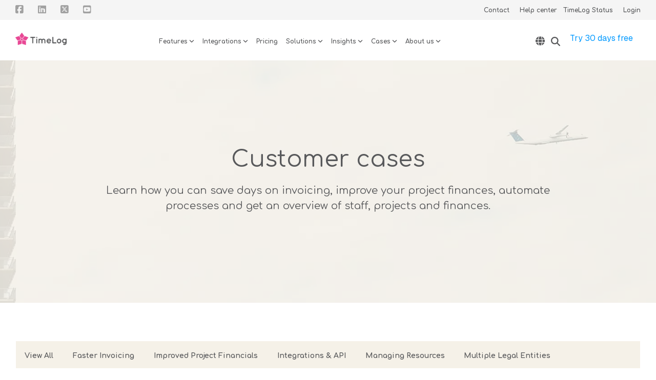

--- FILE ---
content_type: text/html; charset=UTF-8
request_url: https://timelog.com/en/cases/tag/project-management
body_size: 28496
content:
<!doctype html><html lang="en"><head>
    <meta charset="utf-8">
    <title>Cases and customer stories  | Project management</title>
    <link rel="shortcut icon" href="https://timelog.com/hubfs/Favicon.ico">
    <meta name="description" content="Project management | +1500 clients | +15 countries | Founded 2001 | Learn how businesses benefit from TimeLog">
    
    
    
    
    
<meta name="viewport" content="width=device-width, initial-scale=1">

    <script src="/hs/hsstatic/jquery-libs/static-1.1/jquery/jquery-1.7.1.js"></script>
<script>hsjQuery = window['jQuery'];</script>
    <meta property="og:description" content="Project management | +1500 clients | +15 countries | Founded 2001 | Learn how businesses benefit from TimeLog">
    <meta property="og:title" content="Cases and customer stories  | Project management">
    <meta name="twitter:description" content="Project management | +1500 clients | +15 countries | Founded 2001 | Learn how businesses benefit from TimeLog">
    <meta name="twitter:title" content="Cases and customer stories  | Project management">

    

    
    <style>
a.cta_button{-moz-box-sizing:content-box !important;-webkit-box-sizing:content-box !important;box-sizing:content-box !important;vertical-align:middle}.hs-breadcrumb-menu{list-style-type:none;margin:0px 0px 0px 0px;padding:0px 0px 0px 0px}.hs-breadcrumb-menu-item{float:left;padding:10px 0px 10px 10px}.hs-breadcrumb-menu-divider:before{content:'›';padding-left:10px}.hs-featured-image-link{border:0}.hs-featured-image{float:right;margin:0 0 20px 20px;max-width:50%}@media (max-width: 568px){.hs-featured-image{float:none;margin:0;width:100%;max-width:100%}}.hs-screen-reader-text{clip:rect(1px, 1px, 1px, 1px);height:1px;overflow:hidden;position:absolute !important;width:1px}
</style>

<link rel="stylesheet" href="https://timelog.com/hubfs/hub_generated/template_assets/1/103963169645/1769676571236/template_main-head.min.css">
<link class="hs-async-css" rel="preload" href="https://timelog.com/hubfs/hub_generated/template_assets/1/103962365224/1769676599726/template_main-foot.min.css" as="style" onload="this.onload=null;this.rel='stylesheet'">
<noscript><link rel="stylesheet" href="https://timelog.com/hubfs/hub_generated/template_assets/1/103962365224/1769676599726/template_main-foot.min.css"></noscript>
<link rel="stylesheet" href="https://timelog.com/hubfs/hub_generated/template_assets/1/110611338049/1769676572598/template_child.min.css">
<link rel="stylesheet" href="/hs/hsstatic/cos-LanguageSwitcher/static-1.336/sass/LanguageSwitcher.css">

<style>
  
 .hhs-top-bar .hs-menu-wrapper.hs-menu-flow-horizontal>ul li a {
	max-width: none !important;
	vertical-align: bottom;
  padding: 5px 0;
  position: relative;
}

.hhs-top-bar .mega-menu .hs-menu-wrapper > ul > li > ul:before {
	content: '';  
}

.hhs-top-bar .hs-menu-wrapper.hs-menu-flow-horizontal>ul li.hs-item-has-children>a {
  display:flex;
  align-items:center;
}

.hs-menu-wrapper.hs-menu-flow-horizontal>ul li.hs-item-has-children>a svg {
  margin-left:4px !important;
  width: 10px;
}

.hhs-top-bar .hs-menu-wrapper.hs-menu-flow-horizontal>ul li.hs-menu-depth-1 {
 position: relative; 
}

.hhs-top-bar .hs-menu-wrapper.hs-menu-flow-horizontal>ul li.hs-menu-depth-1:hover:after {
 width: 100%;
}

.hhs-top-bar .hs-menu-wrapper.hs-menu-flow-horizontal>ul li.hs-menu-depth-1.active:after,
.hhs-top-bar .hs-menu-wrapper.hs-menu-flow-horizontal>ul li.hs-menu-depth-1.active-branch:after,
.hhs-top-bar .hs-menu-wrapper.hs-menu-flow-horizontal>ul li.hs-menu-depth-1:after {
    content: '';
    position: absolute;
    left: 0px;
    bottom: 4px;
    width: 0;
    height: 2px;
    transition: width 220ms ease-in;
}
.hhs-top-bar .hs-menu-wrapper.hs-menu-flow-horizontal>ul li.hs-menu-depth-1.active:after,
.hhs-top-bar .hs-menu-wrapper.hs-menu-flow-horizontal>ul li.hs-menu-depth-1.active-branch:after{
 width: 100%;
}

.hhs-top-bar .hs-menu-wrapper.hs-menu-flow-horizontal .mega-menu ul li.hs-menu-depth-1:after {
 height: 0; 
}



.hhs-menu-toggle {
	padding-left: 1em;
	display: flex;
	z-index: 1001;
}

.hhs-side-menu .hhs-menu-toggle {
  text-align: right;
  float: right;
  margin-right: 15px;
}

.hhs-side-menu.is-open .hhs-menu-toggle {
  display: block;
}

.hhs-side-menu .hhs-menu-toggle button {
  position: relative;
}

.hamburger-icon {
	width: 1.6em;
	height: 1em;
	position: relative;
	display: block;
	margin: auto;
}
.hamburger-icon .line {
	display: block;
	background: #666;
	width: 1.6em;
	height: 3px;
	position: absolute;
	left: 0;
	border-radius: 0.025em;
	transition: all 0.4s;
	border-radius: 1em;
}
.hamburger-icon .line.line-1 {
	top: 0;
}
.hamburger-icon .line.line-2 {
	top: 50%;
}
.hamburger-icon .line.line-3 {
	top: 100%;
}


.hamburger-icon.active .line-1 {
	transform: translateY(0.75em) translateX(0) rotate(45deg);
}
.hamburger-icon.active .line-2 {
	opacity: 0;
}
.hamburger-icon.active .line-3 {
	transform: translateY(-0.25em) translateX(0) rotate(-45deg);
}

.hhs-side-menu__mobile-controls {
	padding-right: 1em;
  margin-bottom: 0em;
  float: left;
}

.hhs-nav-grid {
	display: flex;
	align-items: center;
}

.hhs-nav-grid__extras {
	display: flex;
}



.hs-search-field {
	position: relative;
	width: 1px;
}

.hs-search-field__bar {
	left: 0;
	max-width: 0;
	overflow: hidden;
	transition: all 0.125s ease-in-out;
  height: 100%;
}

.hs-search-field__bar form {
 height: 100%; 
}

.hs-search-field.is-open .hs-search-field__bar {
	width: 40vw;
	max-width: 40vw;
	left: -40vw;
  position: absolute;
}

.hhs-top-bar .hs-search-field__bar .hs-search-field__input {
	border: 0;
	border: 1px solid #ccc;
	position: relative;
	z-index: 1000;
  -webkit-border-radius: 3px 3px 3px 3px;
  border-radius: 3px 3px 3px 3px;
  padding: 5px 8px !important;
  height: 100%;
}

.top-bar-search {
	border: 0;
	background: none;
	padding: 4px;
	display: inline-block;
	margin-top: 0px;
	cursor: pointer;
  margin-right: 5px;
  display: flex;
  align-items: center;
}

  .top-bar-search svg {
   height: 18px;
    width: 18px;
  }
  
.hhs-side-menu .top-bar-search {
  position: absolute;
  top: 2px;
  right: 52px;
}

.hhs-side-menu__controls .hhs-lang-switch .globe_class:before,
.hhs-side-menu .fas {
 font-size: 20px; 
}

.hhs-menu-button {
	border: 0;
	background: none;
	display: inline-block;
	cursor: pointer;
}

@media (max-width: 575px) {
  .hhs-menu-button {
    vertical-align: super;
  }
}

.sc-site-header__menu .hs-menu-children-wrapper {
	padding: 0.33em 0 !important;
}

.sc-site-header__menu .hs-menu-item.hs-menu-depth-2 {
	width: 100%;
}

.hhs-top-bar .hs-menu-wrapper.hs-menu-flow-horizontal>ul li.hs-item-has-children ul.hs-menu-children-wrapper li a {
 padding: 10px 0px; 
}

.hhs-lang-switch .lang_list_class li a {
 padding: 10px; 
}


.hs-menu-wrapper.hs-menu-flow-horizontal>ul li.hs-item-has-children ul.hs-menu-children-wrapper {
 visibility: hidden;
  opacity: 0;
}



.hhs-side-menu .hhs-lang-switch .globe_class:before {
	color: #000; 
}

.hhs-side-menu {
	position: fixed;
	max-height: 100vh; 
	top: 0;
	bottom: 0;
	background-color: #fff;
	padding-top: 1em;
	z-index: 100001;
	overflow-y: auto;
	right: -100%;
	transition: all 0.5s ease-in-out;
}

.page-editor .hhs-side-menu {
	height: 0px; 
}

.hhs-side-menu.is-open {
	right: 0;
}

.body-wrapper.nav-is-open  {
	overflow-y: hidden;
}

.body-wrapper::after {
	content: '';
	position: absolute;
	top: 0;
	right: 0;
	bottom: 0;
	left: 100%;
	opacity: 0;
	pointer-events: none;
	z-index: 1000;
	transition: all 0.33s ease-in-out;
}

.body-wrapper.nav-is-open::after {
	left: 0;
	opacity: 1;
}

.hhs-side-menu__ctas {
	padding: 1.88em 2em 0em;
}

.hhs-side-menu__form {
	padding: 0em 2em 0em;
}
.hhs-side-menu__text {
	padding: 0em 2em 0em;
}

.hhs-side-menu__text.text-above {
 padding-top: 2em; 
}

.hhs-side-menu__ctas .hhs-header-cta {
	float: left;
	margin: 0 1em 0 0;
}
.hhs-side-menu__ctas .hhs-header-cta a {
 margin-bottom: 15px; 
}

.hs-menu-flow-vertical .hhs-nav-links {
	display: block;
}

.hs-menu-wrapper.hs-menu-flow-vertical>ul li a {
	padding: 0.2em 0 !important;
	max-width: 100%;
	width: 100%;
  overflow: visible;
}

.hhs-side-menu__mobile {
	padding: 1em 2.25em 0 2em;
}

.hhs-side-menu__mobile .sc-site-header__menu {
	padding-bottom: 1em;
	border-bottom: 1px solid rgba(125,125,125, 0.42);
}

.hhs-nav-links {
	margin: 0 !important;
  vertical-align: bottom;
}

.hs-menu-wrapper.hs-menu-flow-vertical>ul li.hs-item-has-children ul.hs-menu-children-wrapper {
	font-size: 0.88em;
	display: block;
	visibility: visible;
	opacity: 1;
	position: static;
	background: none;
	padding-left: 1.33em !important;
	padding-top: 0 !important;
}

.hhs-side-menu .hs-menu-flow-vertical>ul li.hs-item-has-children ul.hs-menu-children-wrapper {
	max-height: 0;
	overflow: hidden;
  opacity: 0;
	transition: none;
  -webkit-transition: none;
  background-color: transparent !important;
}

.hhs-side-menu .hs-menu-flow-vertical>ul li.hs-item-has-children ul.hs-menu-children-wrapper.is-open {
	max-height: 100%;
  opacity: 1;
	transition: none ;
  -webkit-transition: none;
  margin-top: 15px;
}

.fa-caret-right::after {
	content: '\f0da';
}

.hhs-sidebar-nav-toggle {
  display: inline-block;
	border: 0;
	background: none;
	font-size: 1rem;
	padding: 0.25rem 0.66rem 0.25rem;
	line-height: 1;
  width: 48px;
  height: 48px;
  position: absolute;
  right: 0;
  top: -10px;
	-webkit-transition: all 300ms ease-in-out;
	-moz-transition: all 300ms ease-in-out;
	-ms-transition: all 300ms ease-in-out;
	-o-transition: all 300ms ease-in-out;
	transition: all 300ms ease-in-out;
}

.hhs-sidebar-nav-toggle.is-open > * {
	transform: rotate(45deg);
	-webkit-transition: all 300ms ease-in-out;
	-moz-transition: all 300ms ease-in-out;
	-ms-transition: all 300ms ease-in-out;
	-o-transition: all 300ms ease-in-out;
	transition: all 300ms ease-in-out;
}

.hhs-side-menu__extras {
	padding: 0.66em 2em;
}
.hhs-side-menu__extras .hs-menu-item {
	width: 100%;
}

.hhs-side-menu__extras .hs-menu-wrapper.hs-menu-flow-horizontal>ul li a {
	width: 100%;
	padding: 0.25em 0;
  overflow: visible;
}

.hhs-top-bar .hs-menu-wrapper.hs-menu-flow-horizontal>ul li.hs-item-has-children ul.hs-menu-children-wrapper {
  max-width: 250px;
  width: max-content;
  line-height: 1;
  -webkit-box-shadow: 0 0 4px 4px rgba(0,0,0,0.05);
  box-shadow: 0 0 4px 4px rgba(0,0,0,0.05);
}

.hs-menu-wrapper.hs-menu-flow-horizontal .mega-menu ul li.hs-item-has-children ul.hs-menu-children-wrapper {
  -webkit-box-shadow: 0 0 0px 0px rgba(0,0,0,0.0);
  box-shadow: 0 0 0px 0px rgba(0,0,0,0.0);
}

.hhs-top-bar .hs-menu-wrapper.hs-menu-flow-horizontal>ul li.hs-item-has-children ul.hs-menu-children-wrapper li a {
  line-height: 1;
  width: auto !important;
  padding: 10px 20px 10px 10px;
}

.hhs-side-menu__extras .hs-menu-wrapper.hs-menu-flow-horizontal>ul li.hs-item-has-children ul.hs-menu-children-wrapper {
  visibility: visible;
  opacity: 1;
  position: static;
}
.hhs-side-menu__extras .hs-menu-wrapper.hs-menu-flow-horizontal>ul li.hs-item-has-children ul.hs-menu-children-wrapper a {
 text-indent: 10px; 
}
.hhs-side-menu__extras .hs-menu-wrapper.hs-menu-flow-horizontal>ul li.hs-item-has-children ul.hs-menu-children-wrapper li li a {
 text-indent: 20px; 
}
  

body.user-is-tabbing .hs-menu-item.hs-menu-depth-1:focus-within > .hs-menu-children-wrapper {
  opacity: 1;
  visibility: visible;
}


body.user-is-tabbing .hs-menu-item.hs-menu-depth-2:focus-within > .hs-menu-children-wrapper {
  opacity: 1;
  visibility: visible;
}


body.user-is-tabbing .hs-menu-item.hs-menu-depth-3:focus-within > .hs-menu-children-wrapper {
  opacity: 1;
  visibility: visible;
}

.hhs-side-menu .hs-menu-wrapper.hs-menu-flow-horizontal>ul li.hs-item-has-children>a:after {
  content: '' !important;
}

@media (min-width: 510px) {
	.hhs-side-menu__mobile-controls {
		display: none;
	}
}


@media (max-width: 509px) {
	.hhs-nav-grid__extras .top-bar-search,
	.hhs-nav-grid__extras .hhs-lang-switch {
		display: none;
	}
}

.hhs-side-menu .sc-site-header__menu.hs-menu-flow-vertical {
	overflow: initial;
	height: auto;
}

.hhs-side-menu span {
	display: inline;
}

.hhs-side-menu__controls {
	position: relative; 
  width: 100%;
  z-index: 100000;
  margin: 0em 0 0 auto;
}


.hhs-side-menu__controls .hs-search-field .hs-search-field__bar {
 width: 0px;
  display: none;
}

.hhs-side-menu__controls .hs-search-field.is-open .hs-search-field__bar {
	width: 14.5em;
	max-width: 14.5em;
  top: -3px;
	left: 2em;
  display: block;
  position: absolute;
  height: 100px;
}

.hhs-side-menu__controls .hs-search-field {
	z-index: 1000; 
}

.hhs-side-menu__controls .hs-search-field input {
	padding: 8px;
  font-size: 16px;
  border: 1px solid #dddddd;
  -webkit-border-radius: 3px;
  border-radius: 3px;
  outline: none;
  box-shadow: none;
}

.hhs-side-menu .hs-menu-wrapper.hs-menu-flow-vertical li a {
  white-space: inherit;
}

.hhs-side-menu__footer {
	padding: 2em;
	text-align: right;
}

.hhs-side-menu__footer i {
	font-size: 18px;
	padding: 5px;
}
.hhs-side-menu__footer i span {
	display: none;
}


.hhs-side-menu__footer svg {
	width: 28px;
  height: 28px;
	padding: 5px;
}


.hhs-side-menu {
	display: flex;
	flex-direction: column;
}



.hhs-top-bar div.hs_cos_wrapper_type_cta {
	display: inline; 
}



.mega-menu {
	left: 0; 
	position: fixed;
	width: 100%;
	padding:15px;
	z-index: 10000;
	box-shadow: 0 4px 5px 0 rgba(0,0,0,0.1);
}

.mega-menu {
	opacity: 0; 
	pointer-events: none; 
	transition: opacity .2s ease-in-out,
				max-height .8s ease-in-out,
				padding .2s ease-in-out;
  transition-delay: 300ms;
	max-height: 0;
	padding: 0;
  cursor: default;
  box-sizing: border-box;
  background-clip: padding-box;
}
.mega-menu.active {
	opacity: 1;
	visibility: visible; 
	pointer-events: inherit;
	max-height: 10000px;
	padding: 50px 0; 
}

.mega-menu::before {
	content: '';
	width: 100%;
	display: block;
	background: transparent;
	position: absolute;
  pointer-events: auto;
}

.mega-menu.mega-scrolled {
	top: 55px; 
}


.side-bar-nav {
	height:680px;
	overflow-y: scroll;
}

.side-bar-nav .hs-menu-wrapper.hs-menu-flow-vertical.flyouts>ul li.hs-item-has-children ul.hs-menu-children-wrapper,
.mega-menu .hs-menu-wrapper.hs-menu-flow-vertical.flyouts>ul li.hs-item-has-children ul.hs-menu-children-wrapper {
	left: auto;
	top: auto;
	visibility: visible;
	opacity: 1;
	position: static; 
}

.mega-menu .hs-menu-wrapper.hs-menu-flow-vertical > ul {
	margin-bottom: 0px; 
}

.mega-menu .hs-menu-wrapper.hs-menu-flow-vertical>ul li a,
.mega-menu .widget-type-post_listing ul li a{
	padding: 2px 0px !important;
	width: auto !important;
	white-space: normal;
	text-indent: inherit;
}

.mega-menu .key-menu .hs-menu-wrapper.hs-menu-flow-vertical>ul li:first-child a {
	padding: 0px 0px !important;
	width: auto !important;
}


.mega-menu .hs-menu-wrapper.hs-menu-flow-vertical > ul li.hs-menu-depth-2 > a {
	font-size: .9em;
	padding-left: 5px;
}

.hhs-top-bar .mega-menu .hs-menu-wrapper.hs-menu-flow-horizontal>ul li{
 margin-top: 5px;
 margin-bottom: 5px;
}

.custom-menu-primary .mega-menu .hs-menu-wrapper>ul,
.custom-menu-primary .mega-menu .hs-menu-wrapper>ul ul,
.custom-menu-primary .mega-menu .widget-type-post_listing ul,
.custom-menu-primary .mega-menu .widget-type-post_listing ul ul{
	-webkit-box-shadow: none;
	box-shadow: none;
	background: transparent !important;
}

.custom-menu-primary .hs-menu-wrapper > ul ul,
.custom-menu-primary .mega-menu .key-menu .hs-menu-wrapper>ul,
.custom-menu-primary .mega-menu .key-menu .hs-menu-wrapper>ul ul {
	padding: 0px; 
}

.custom-menu-primary .mega-menu .hs-menu-wrapper>ul ul {
	min-width: 170px !important;
}

.custom-menu-primary .hs-menu-wrapper .mega-menu > ul > li,
.custom-menu-primary .mega-menu .hs-menu-wrapper>ul>li,
.hhs-header-menu .hs-menu-wrapper.hs-menu-flow-horizontal .mega-menu .hs-menu-flow-vertical ul li a,
.hhs-header-menu .hs-menu-wrapper.hs-menu-flow-horizontal .mega-menu .widget-type-post_listing ul li a{
	text-transform: none !important;
	font-weight: normal !important;
	display: block;
	clear: both;
}

.hhs-top-bar .mega-nav-con .hs-menu-wrapper.hs-menu-flow-horizontal>ul li a {
	padding-bottom: 5px;
}

.hhs-header-menu .hs-menu-wrapper.hs-menu-flow-horizontal .mega-menu .key-menu.hs-menu-flow-vertical ul li:first-child a {
	line-height: 1em; 
}

.custom-menu-primary .mega-menu .hs-menu-wrapper > ul > li, 
.custom-menu-primary .hs-menu-wrapper .mega-menu > ul > li {
	margin-left: 0px !important;
}

.custom-menu-primary .mega-menu .hs-menu-wrapper>ul ul {
	padding: 0px 0  10px 10px !important; 
}

.hhs-header-menu .hs-menu-wrapper.hs-menu-flow-horizontal .mega-menu>ul li a {
	font-weight: normal !important; 
}

.custom-menu-primary .hs-menu-wrapper .mega-menu ul>li>ul:before,
.hs-menu-wrapper.hs-menu-flow-horizontal .mega-menu ul li.hs-item-has-children>a:after {
	display: none !important; 
}

.custom-menu-primary .mega-menu .hs-menu-wrapper > ul li a:hover {
	background-color: transparent !important; 
}

.custom-menu-primary .mega-menu .hs-menu-wrapper > ul {
	float: none !important; 
}

.hs-menu-wrapper.hs-menu-flow-horizontal .mega-menu ul li.hs-item-has-children ul.hs-menu-children-wrapper {
	display: block;
	opacity: 1;
	visibility: visible;
	position: static;
}


.mega-text-con {
	white-space: normal; 
}
.mega-text-con ul {
	padding-left: 20px !important; 
}
.mega-text-con li {
	list-style-type: disc; 
	width: 100%;
}

.custom-menu-primary .hs-menu-wrapper > ul .mega-menu ul {
	background: transparent !important; 
	box-shadow: none !important;
	-webkit-box-shadow: none !important;
}
  


@media (max-width: 922px){
	.mega-menu.active {
		display: none !important;
		opacity: 0;
	}
	.hhs-header-menu .hs-menu-wrapper.hs-menu-flow-horizontal>ul li a span {
		padding: 0px !important; 
	}
	.header-container-wrapper .container-fluid .mega-menu {display: none !important;}
	.header-container-wrapper .container-fluid .row-fluid .mega-menu,
	.custom-menu-primary .mega-menu {
		display: none;
		opacity: 0;
		visibility: hidden;
	}
}

.mega-nav-con .hs-menu-item {
	width: 100%;
}

.mega-nav-con .hs-menu-wrapper.hs-menu-flow-horizontal>ul li.hs-item-has-children ul.hs-menu-children-wrapper {
	display: block;
	width: 100%;
	visibility: visible;
	opacity: 1;
	position: static;
	background: none;
	padding-left: 0.33em !important;
}

.mega-nav-con .hs-menu-wrapper.hs-menu-flow-horizontal>ul li a {
	padding: 0.33em 0;
}

[class^=mega-drop].loaded::before {
 display: block;
   width: 20px;
  height: 20px;
  position: absolute;
  right: -20px;
  top: 0;
}

.hs-menu-wrapper.hs-menu-flow-horizontal>ul li.hs-item-has-children>a .mega-menu svg {
 width: auto !important; 
}



.hhs-nav {
	padding-right: 0 !important;
	padding-left: 0 !important;
}


.hhs-alt-nav .hhs-header-logo .logo-sticky,
.hhs-header-logo .logo-standard {
	display: block;
}

.hhs-alt-nav .hhs-header-logo .logo-standard,
.hhs-header-logo .logo-sticky {
	display: none;
}
.sticky-menu .hhs-header-logo .logo-standard {
	display: none;
}
.sticky-menu .hhs-header-logo .logo-sticky {
	display: block;
}

.hhs-header-logo,
.hhs-nav-opt-items {
	display: table-cell;
	vertical-align: middle;
}

.hhs-header-logo {
	position: relative;
	z-index: 10;
}

.hhs-header-menu {
	float: right !important;
}



 
 .hhs-lang-switch {
   float: right;
 }

.hhs-lang-switch span {
  display: flex;
  height: 100%;
}
 
 .hhs-lang-switch .lang_switcher_class {
   padding: 7px 10px;
   display: flex;
   align-items:center;
 }
 
 .hhs-lang-switch .globe_class {
   background-image: none !important;
   -webkit-font-smoothing: antialiased;
   display: inline-block;
   font-style: normal;
   font-variant: normal;
   text-rendering: auto;
   line-height: 1;
   font-weight: 900;
 }


.hhs-side-menu__controls .hhs-lang-switch {
	position: absolute;
	top: 5px;
	right: 100px;
}

.hhs-side-menu__controls .hhs-lang-switch .lang_switcher_class {
	padding: 0px;
	margin-top: 0;
}

 
 .hhs-lang-switch .lang_list_class {
   text-align: left;
   border: none;
   top: 35px;
   left: -10px;
   padding-top: 0px !important;
   -webkit-box-shadow: 0 0 5px 0px rgba(0,0,0,0.1);
   box-shadow: 0 0 5px 0px rgba(0,0,0,0.1);
   min-width: 100px;
   width: max-content;
 }

.hhs-side-menu .hhs-lang-switch .lang_list_class {
   top: 30px;
  z-index: 1000;
}
 
 .hhs-lang-switch .lang_list_class:before {
    border: none;
   width: 100% !important;
   height: 15px !important;
   background-color: transparent;
   margin-left: auto;
   left: auto;
 }
 .hhs-lang-switch .lang_list_class:after {
   border: 5px solid transparent;
   left: 85px;
   top: -10px;
 }
 .hhs-side-menu .hhs-lang-switch .lang_list_class:after {
   left: 76px;
 }



 .hhs-lang-switch .lang_list_class li:first-child,
 .hhs-lang-switch .lang_list_class li{
   border: none !important; 
 }
 .hhs-lang-switch .lang_list_class li:first-child {
   padding-top: 10px; 
 }
 
 .hhs-lang-switch .lang_list_class li:last-child {
   padding-bottom: 10px; 
 }
 
 .hhs-lang-switch .lang_list_class li {
   padding: 0px; 
   margin-bottom: 0px;
 }
 

.hhs-lang-switch .lang_list_class li a {
  display: block;
}

.hhs-lang-switch,
.hhs-header-search,
.hhs-header-cta {
	float: right;
	margin-left: 15px;
	z-index: 1000;
	position: relative;
  display: flex;
}
  
.hhs-head-cta-1 {
  margin-right: 15px;
}

.hhs-lang-switch a,
.hhs-header-search a{
	padding: 10px 5px;
	display: block;
}

.hhs-header-search a i {
	vertical-align: bottom;
}

.hhs-lang-switch .globe_class svg {
	vertical-align: middle;
}


.hhs-header-mod .hs-menu-wrapper.hs-menu-flow-horizontal > ul li.hs-item-has-children ul.hs-menu-children-wrapper li {
	width: 100%;
	display: block;
	clear: both;
}

.hhs-header-hat {
	position: relative;
	z-index: 1000;
}


.hhs-header-hat .col-12 {
	padding-left: 0px;
	padding-right: 0px;
}

.hhs-header-hat .col-12 * {
 margin-bottom: 0px; 
}

.hhs-hat-menu .hs-menu-wrapper.hs-menu-flow-horizontal>ul {
	float: right;
}
.hhs-header-menu .hs-menu-wrapper.hs-menu-flow-horizontal>ul li a span {
	padding: 10px 0;
}



.hhs-header-menu .hs-menu-wrapper.hs-menu-flow-horizontal>ul li .mega-menu a {
	color: #555555 !important;
	padding: 5px;
	text-transform: none;
}

.hhs-top-bar .hs-menu-wrapper.hs-menu-flow-horizontal>ul li .mega-menu a {
  white-space: normal !important;
}

.hs-menu-wrapper.hs-menu-flow-horizontal .mega-menu ul li.hs-item-has-children ul.hs-menu-children-wrapper {
	display: block;
	opacity: 1;
	visibility: visible;
	position: static;
}

.mega-text-con {
	white-space: normal; 
}
.mega-text-con ul {
	padding-left: 20px !important; 
}
.mega-text-con li {
	list-style-type: disc; 
	width: 100%;
}

.custom-menu-primary .hs-menu-wrapper > ul .mega-menu ul {
	background: transparent !important; 
	box-shadow: none !important;
	-webkit-box-shadow: none !important;
}



.hhs-hat-menu .hs-menu-wrapper.hs-menu-flow-horizontal>ul {
	margin-right: 0px;
}

.hhs-hat-menu .hs-menu-wrapper.hs-menu-flow-horizontal>ul li a {
	max-width: none;
	overflow: visible;
}




.custom-menu-primary .hs-menu-wrapper {
	overflow: visible !important;
}

.custom-menu-primary .hs-menu-wrapper > ul{
	float: right;
}

.custom-menu-primary .hs-menu-wrapper > ul > li{
	font-weight: normal;
	margin-left: 0px !important;
	margin-bottom: 0px;
}

.custom-menu-primary .hs-menu-wrapper > ul > li > a{
	padding: 10px 15px;
	position: relative;
	display: block;
}

.custom-menu-primary a:hover {
	color: #000000;
}


.hs-menu-children-wrapper .hs-menu-item.active,
.custom-menu-primary .hs-menu-wrapper .hs-menu-children-wrapper li.active a:hover,
.sticky-menu .hs-menu-item.active,
.sticky-menu .custom-menu-primary .hs-menu-wrapper > ul li.active a:hover{
	background-color: transparent !important;
	cursor: default !important;
}
  

.sticky-menu {
	visibility: hidden;
	-webkit-transform: translateY(-100%);
	-ms-transform: translateY(-100%);
	-o-transform: translateY(-100%);
	transform: translateY(-100%);
	-webkit-transition: all .3s ease;
	-o-transition: all .3s ease;
	transition: all .3s ease;
	opacity: 0;
	-webkit-box-shadow: 0 2px 3px 1px rgba(0,0,0,.1);
	box-shadow: 0 2px 3px 1px rgba(0,0,0,.1);
}

.sticky-menu.active {
	z-index: 999;
	position: fixed;
	top: 0;
	left: 0;
	right: 0;
	visibility: visible;
	-webkit-transform: translateY(0);
	-ms-transform: translateY(0);
	-o-transform: translateY(0);
	transform: translateY(0);
	transition: all .3s ease;
	opacity: 1;
}


.sticky-menu .widget-type-logo img {
	height: 35px !important;
	width: auto !important;
	margin: 10px 0;
}

.hhs-header.sticky-menu.active {
	padding: 5px 0px !important;
}

.custom-menu-primary.js-enabled .hamburger {
	display: none;
}

@media (max-width: 922px){
	.sticky-menu.active {
		position: static !important;
	}
	.sticky-menu .widget-type-cta {
		display: none;
	}
	.sticky-menu .widget-type-logo img {
		margin: 0;
	}
	.sticky-menu .page-center {
		padding: 0 10px !important;
	}
	.hhs-nav {
		position: relative;
	}
	.hhs-nav-opt-items {
		padding-right: 40px;
	}
	.custom-menu-primary.js-enabled {
		float: none;
		position: absolute;
		top: 0px;
		left: 0px;
	}
	.custom-menu-primary .hs-menu-wrapper,
	.custom-menu-primary.js-enabled .hs-menu-wrapper,
	.custom-menu-primary.js-enabled .hs-menu-children-wrapper{
		display: none;
	}
	.custom-menu-primary.js-enabled .hamburger {
		display: inline-block;
	}
	.hhs-header-menu .hs-menu-wrapper.hs-menu-flow-horizontal>ul li a {
		padding: 0px 15px;
	}
	.hhs-header-logo {
		position: relative;
		z-index: 1000;
	}
	.custom-menu-primary.js-enabled .hs-menu-wrapper > ul > li{
		margin-left: 0px !important;
	}
	.hamburger {
		padding-top: 10px; 
	}
}

@media (max-width: 575px){
	nav {
		transition: height 0.5s ease-in-out;
	}
	.hhs-header-mod .hhs-nav {
		padding-top: 25px; 
	}
	.custom-menu-primary.js-enabled {
		top: 20px; 
	}
	.hhs-hat-menu {
		position: relative;
	}
	.hhs-hat-menu .hs-menu-wrapper.hs-menu-flow-horizontal>ul li a {
		text-align: center !important;
		padding: 0 !important;
	}
	.hhs-hat-menu .hs-menu-wrapper.hs-menu-flow-horizontal ul li li a {
		padding: 2px 10px !important;
	}
	.hhs-hat-menu .hhs-header-search a {
		padding: 5px 0px 5px 10px;
	}

	.hhs-hat-menu .hs-menu-wrapper.hs-menu-flow-horizontal>ul,
	.hhs-hat-menu > ul {
		width: 100% !important;
		margin: 0px auto !important;
		float: none !important;
    text-align: center;
	}
  
  .hhs-hat-menu .hs-menu-wrapper.hs-menu-flow-horizontal>ul li.hs-menu-depth-1 {
   display: inline-block;
    text-align: center;
    padding: 0 5px;
  }
  .hhs-hat-menu .hs-menu-children-wrapper:before {
   text-align: left; 
  }
}


  
  
  
  .hhs-top-bar {
    background-color: rgba(255, 255, 255, 1);
    padding: 5px 0;
    
      position: absolute;
      left: 0;
      right: 0;
      z-index: 999;
    
  }
  .hhs-top-bar.sticky-menu.active {
    padding: 5px 0; 
  }
  
  @media (min-width: 992px) {
    
  }
  
  
  
  .hhs-top-bar.hhs-alt-nav .logo-sticky,
  .logo-standard  {
    max-width: 150px;
    float: left;
  }
  
  .hhs-top-bar.hhs-alt-nav.sticky-menu.active .logo-sticky,
  .logo-sticky  {
    max-width: 150px;
    float: left;
  }
  
  .hhs-header-logo {
    padding-top:  0px;
  }
  
  
  .hhs-nav-grid__menu {
    
      margin: 0 auto;
    
  }
  
  .hhs-top-bar .hs-menu-wrapper.hs-menu-flow-horizontal>ul li a,
  .hs-menu-wrapper.hs-menu-flow-horizontal ul.hhs-nav-links .hs-menu-item a {
    color: rgba(88, 89, 91, 1.0);
  }
  
  
  .hhs-top-bar .hs-menu-wrapper.hs-menu-flow-horizontal>ul li {
    margin: 15px 10px;
  }
  
  .hhs-top-bar .hs-menu-wrapper.hs-menu-flow-horizontal>ul li a:hover,
  .hs-menu-wrapper.hs-menu-flow-horizontal ul.hhs-nav-links .hs-menu-item a:hover,
  .hhs-top-bar .hs-menu-wrapper.hs-menu-flow-horizontal>ul li a:hover{
    color: rgba(232, 72, 149, 1.0);
  } 
  
  .hhs-top-bar .hs-menu-wrapper.hs-menu-flow-horizontal>ul li a svg,
  .hhs-header-search a svg,
  .hhs-lang-switch svg,
  .top-bar-search svg{
    fill: rgba(88, 89, 91, 1);
  }
  .hhs-top-bar .hs-menu-wrapper.hs-menu-flow-horizontal>ul li a:hover svg {
   fill: rgba(232, 72, 149, 1.0); 
  }
  
  .hhs-top-bar .hs-menu-wrapper.hs-menu-flow-horizontal>ul li a svg {
    -webkit-transition: fill 400ms ease-in-out;
    -moz-transition: fill 400ms ease-in-out;
    -ms-transition: fill 400ms ease-in-out;
    -o-transition: fill 400ms ease-in-out;
    transition: fill 400ms ease-in-out;
  }
  .hhs-top-bar .hs-menu-wrapper.hs-menu-flow-horizontal>ul li li a svg {
    -moz-transform: rotate(-90deg);
    -webkit-transform: rotate(-90deg);
    -o-transform: rotate(-90deg);
    -ms-transform: rotate(-90deg);
    transform: rotate(-90deg);
    vertical-align: sub;
  }
  
  .hhs-top-bar .hs-menu-wrapper.hs-menu-flow-horizontal>ul li.hs-menu-depth-1.active:after,
  .hhs-top-bar .hs-menu-wrapper.hs-menu-flow-horizontal>ul li.hs-menu-depth-1:after {
    background-color: rgba(232, 72, 149, 0.0);
  }
  
  
  
  .hhs-lang-switch .globe_class svg{
    fill: rgba(88, 89, 91, 1);
  }
  
  .lang_list_class li {
     background: rgba(255, 255, 255, 1) !important;
  }
  
  .hhs-lang-switch .lang_list_class:after {
   border-bottom-color: rgba(255, 255, 255, 1) !important;
  }
  
  
 
  .hhs-hat-menu .hs-menu-children-wrapper,
  .sc-site-header__menu .hs-menu-children-wrapper {
    background-color: rgba(255, 255, 255, 1) !important;
  }
  
  .sc-site-header__menu .mega-menu .hs-menu-children-wrapper {
    background-color: transparent !important;
  }
  
  .hhs-hat-menu .hs-menu-children-wrapper:before,
  .hs-menu-wrapper.hs-menu-flow-horizontal>ul li.hs-item-has-children ul.hs-menu-children-wrapper:before {
     color: rgba(255, 255, 255, 1) !important;
  }
  
  .hhs-hat-menu .hs-menu-children-wrapper li a,
  .hhs-lang-switch .lang_list_class li a,
  .custom-menu-primary .hs-menu-wrapper > ul li a, 
  .hs-menu-wrapper.hs-menu-flow-horizontal > ul li.hs-item-has-children ul.hs-menu-children-wrapper li a,
  .hhs-lang-switch .lang_list_class li a {
    color: #444444;
    font-size: 14px !important;
  }
  
  .hhs-hat-menu .hs-menu-children-wrapper li a:hover,
  .hhs-lang-switch .lang_list_class li a:hover,
  .hs-menu-wrapper.hs-menu-flow-horizontal ul.hhs-nav-links .hs-menu-item.hs-menu-depth-2 a:hover,
  .hhs-top-bar .hs-menu-wrapper.hs-menu-flow-horizontal>ul li.hs-item-has-children ul.hs-menu-children-wrapper li a:hover{
   background-color: rgba(0, 164, 189, 1) !important;
  }
  
  .hhs-hat-menu .hs-menu-children-wrapper li a:hover,
  .hhs-lang-switch .lang_list_class li a:hover,
  .custom-menu-primary .hs-menu-wrapper > ul li.hs-item-has-children ul.hs-menu-children-wrapper li a:hover,
  .hs-menu-wrapper.hs-menu-flow-horizontal ul.hhs-nav-links .hs-menu-item.hs-menu-depth-2 a:hover,
  .hhs-top-bar .hs-menu-wrapper.hs-menu-flow-horizontal>ul li.hs-item-has-children ul.hs-menu-children-wrapper li a:hover{
   color: #fff !important;
  }
  
  .hhs-top-bar.hhs-alt-nav .hs-menu-wrapper.hs-menu-flow-horizontal>ul li.hs-menu-item.hs-menu-depth-2 a:hover svg {
    fill: #fff !important;
  }
  
  .custom-menu-primary .hs-menu-wrapper > ul li.hs-item-has-children ul.hs-menu-children-wrapper li.active a:hover {
    color: #444444 !important;
  }
  
  .hhs-top-bar.hhs-alt-nav .hs-menu-wrapper.hs-menu-flow-horizontal ul.hhs-nav-links ul .hs-menu-item.sub-active > a,
  .hhs-top-bar .hs-menu-wrapper.hs-menu-flow-horizontal ul.hhs-nav-links ul .hs-menu-item.sub-active > a{
      background-color: rgba(242, 245, 248, 1) !important;
     color: #444444 !important;
    }
    
  
  
  .hhs-top-bar.hhs-alt-nav.sticky-menu,
  .hhs-top-bar.sticky-menu,
  .hhs-top-bar.hhs-alt-nav{
    background-color: rgba(255, 255, 255, 0.90);
  }
  .sticky-menu.active {
    background-color: rgba(255, 255, 255, 0.90);
  }
  
  .hhs-top-bar.sticky-menu .hs-menu-wrapper.hs-menu-flow-horizontal>ul li a,
  .hhs-top-bar.hhs-alt-nav .hs-menu-wrapper.hs-menu-flow-horizontal>ul li a,
  .hhs-top-bar.hhs-alt-nav .hs-menu-wrapper.hs-menu-flow-horizontal ul.hhs-nav-links .hs-menu-item a,
  .sticky-menu .hs-menu-wrapper.hs-menu-flow-horizontal ul.hhs-nav-links li a,
  .sticky-menu .hhs-lang-switch .globe_class:before{
    color: rgba(88, 89, 91, 1.0);
  }
  
  .hhs-top-bar.hhs-alt-nav .hhs-lang-switch .globe_class svg {
     fill: rgba(88, 89, 91, 1.0);
  }
  
  .hhs-top-bar.sticky-menu .hs-menu-wrapper.hs-menu-flow-horizontal>ul li a svg,
  .sticky-menu .hhs-nav-grid__extras svg,
  .hhs-top-bar.hhs-alt-nav .hhs-header-search a svg {
    fill: rgba(88, 89, 91, 1.0);
  }
  
  .hhs-top-bar.hhs-alt-nav .hs-menu-wrapper.hs-menu-flow-horizontal ul.hhs-nav-links ul .hs-menu-item a {
    color: #444444;
  }
  
  .hhs-top-bar.sticky-menu .hs-menu-wrapper.hs-menu-flow-horizontal>ul li a:hover,
  .hhs-top-bar.hhs-alt-nav .hs-menu-wrapper.hs-menu-flow-horizontal>ul li a:hover,
  .hhs-top-bar.hhs-alt-nav .hhs-top-bar .hs-menu-wrapper.hs-menu-flow-horizontal .hs-menu-depth-1:first-child:hover,
  .hhs-top-bar.hhs-alt-nav .fas:hover,
  .sticky-menu .hhs-top-bar .hs-menu-wrapper.hs-menu-flow-horizontal .hs-menu-depth-1:first-child:hover,
  .sticky-menu .hs-menu-wrapper.hs-menu-flow-horizontal ul.hhs-nav-links li a:hover,
  .sticky-menu .hhs-header-search a i:hover{
    color: rgba(232, 72, 149, 1.0) !important;
  }
  .hhs-top-bar.sticky-menu .hs-menu-wrapper.hs-menu-flow-horizontal>ul li a:hover svg,
  .hhs-top-bar.hhs-alt-nav .hs-menu-wrapper.hs-menu-flow-horizontal>ul li a:hover svg {
   fill: rgba(232, 72, 149, 1.0) !important; 
  }
  
  
  
  .hhs-top-bar.hhs-alt-nav .hs-menu-wrapper.hs-menu-flow-horizontal>ul li a svg, 
  .hhs-top-bar.hhs-alt-nav .hhs-header-search a svg, 
  .hhs-top-bar.hhs-alt-nav .top-bar-search svg {
    fill: rgba(88, 89, 91, 1) !important;
  }
  
  
  .hhs-top-bar.hhs-alt-nav .hs-menu-wrapper.hs-menu-flow-horizontal>ul li.hs-menu-depth-1.active:after,
  .hhs-top-bar.hhs-alt-nav .hs-menu-wrapper.hs-menu-flow-horizontal>ul li.hs-menu-depth-1:after,
  .sticky-menu.hhs-top-bar .hs-menu-wrapper.hs-menu-flow-horizontal>ul li.hs-menu-depth-1.active:after,
  .sticky-menu.hhs-top-bar .hs-menu-wrapper.hs-menu-flow-horizontal>ul li.hs-menu-depth-1:after {
    background-color: rgba(0, 164, 189, 0.0);
  }
 
  
  
  .hhs-header-cta .cta-secondary,
  .hhs-header-cta .cta-tertiary,
  .hhs-header-cta .cta-primary,
  .hhs-header-cta .cta-four,
  .hhs-header-cta .cta-five{
    padding: 15px 15px !important;
    font-size: 10px !important;
    -webkit-box-shadow: none;
    box-shadow: none;
  }
  
   
   
  
  .hhs-side-menu {
   width:  400px;
  }
  
  .hhs-side-menu {
   background-color:  rgba(255, 255, 255, 1.0);
  }
  
  .body-wrapper::after {
    background-color:  rgba(0, 0, 0, 0.6);
  }
  
  
  
  .hamburger-icon .line {
    background: rgba(88, 89, 91, 1.0);
  }
  
  .hhs-top-bar.hhs-alt-nav .hamburger-icon .line,
  .sticky-menu .hamburger-icon .line {
    background: rgba(88, 89, 91, 1.0);
  }
  
  .hamburger-icon.active .line {
    background: rgba(88, 89, 91, 1.0);
  }
  .hhs-side-menu .top-bar-search svg,
  .hhs-side-menu .hhs-lang-switch .globe_class svg {
    fill: rgba(88, 89, 91, 1.0);
  }
  .hhs-side-menu .top-bar-search {
    padding: 4px;
  }
  .hhs-side-menu .top-bar-search svg {
   height: 20px;
    width: 20px;
  }
  
  
  
  
  .hhs-side-menu .hhs-lang-switch .globe_class:before,
  .hhs-side-menu .fas{
    color: rgba(88, 89, 91, 1.0);
  }
  
  .hhs-top-bar .fas {
    fill: #58595B;
  }
  
  .hhs-side-menu__footer a svg,
  .hhs-side-menu__footer a:visited svg {
    fill: #a1a1a1;
  }
  
  .hhs-side-menu__footer a:hover svg,
  .hhs-side-menu__footer a:focus svg {
    fill: #e84895;
  }
  
  
  
  .hhs-side-menu .hhs-side-menu__mobile li a {
    font-size: 18px;
    font-weight: bold;
    color: rgba(88, 89, 91, 1.0);
  }
  
  .hhs-side-menu .hhs-side-menu__mobile li a:hover {
    color: rgba(88, 89, 91, 1.0);
  }
  
  .hhs-sidebar-nav-toggle svg {
    fill: rgba(88, 89, 91, 1.0);
  }
  
  
  
  .hhs-side-menu__extras .hs-menu-item a,
  .hhs-side-menu__extras .hs-menu-wrapper.hs-menu-flow-horizontal>ul li.hs-item-has-children ul.hs-menu-children-wrapper a {
    font-size: 14px;
    font-weight: bold;
    color: rgba(88, 89, 91, 1);
  }
  
  .hhs-side-menu__extras .hs-menu-item a:hover,
  .hhs-side-menu__extras .hs-menu-wrapper.hs-menu-flow-horizontal>ul li.hs-item-has-children ul.hs-menu-children-wrapper a:hover {
    color: rgba(232, 72, 149, 1);
  }
  
  
  
  
    .hhs-side-menu__extras {flex: 1;}
  
  
  @media (max-width: 575px) {
    .hhs-side-menu {
     width: 100%; 
    }
  }
  
   
   
  
  
    
    @media screen and (min-width: 1023px) {
      [class^=mega-drop].loaded {
        position: relative; 	
        display: inline-block; 	
        padding: 0 ; 	
        z-index: 10001
      }

      
      [class^=mega-drop].loaded:hover::after,
      [class^=mega-drop].loaded:focus-within::after{
        display: block; 
        position: absolute;
        top:0; 
        width: 100%; 
        height: 100px; 
        left: -36px;
        
      }
      [class^=mega-drop].loaded:hover::before,
      [class^=mega-drop].loaded:focus-within::before{
        display: block; 
        position: absolute;
        top: 0; 
        width: 100%; 
        height: 100px; 
        right: -36px;
        
      }
      
    } 
    .hs-menu-wrapper.hs-menu-flow-horizontal>ul li.hs-item-has-children>a.mega span {
      padding-right: 15px !important;
    }
    .hs-menu-wrapper.hs-menu-flow-horizontal>ul li.hs-item-has-children>a.mega svg {
      margin-left:-12px !important;
    }

  
    .mega-menu {
      background-color: rgba(255, 255, 255, 1);
      top: calc(110px - 25px);
      border-top: 25px solid rgba(255, 2, 1, 0.0);
    }
    .sticky-menu.active .mega-menu  {
      top: 70px;
    }
    .mega-menu span.hs_cos_wrapper_type_text {
      text-transform: none !important;
      font-weight: normal !important;
      white-space: normal !important; 
    }

    .hhs-top-bar .hs-menu-wrapper.hs-menu-flow-horizontal>ul li .mega-menu a,
    .hhs-alt-nav .hhs-top-bar .hs-menu-wrapper.hs-menu-flow-horizontal>ul li .mega-menu a,
    .hhs-top-bar .mega-menu .mega-nav-con ul li ul.hs-menu-children-wrapper li a,
    .hhs-alt-nav .hhs-top-bar .mega-menu .mega-nav-con ul li ul.hs-menu-children-wrapper li a{
      color: #58595B !important;
      font-size: 15px !important;
      font-weight: bold;
      text-transform: none;
      padding-top:5px !important;
      padding-bottom:5px !important;
    }
    .hhs-top-bar .mega-menu .mega-nav-con ul li ul.hs-menu-children-wrapper li a{
      font-size: 0.95em !important;
    }
    .hhs-top-bar .mega-menu .mega-nav-con .hs-menu-wrapper.hs-menu-flow-horizontal ul .hs-menu-item.hs-menu-depth-2 a:hover,
    .hhs-top-bar .hs-menu-wrapper.hs-menu-flow-horizontal>ul li .mega-menu a:hover,
    .hhs-alt-nav .hhs-top-bar .hs-menu-wrapper.hs-menu-flow-horizontal>ul li .mega-menu a:hover,
    .hhs-top-bar .mega-menu .mega-nav-con ul li ul.hs-menu-children-wrapper li a:hover,
    .hhs-alt-nav .hhs-top-bar .mega-menu .mega-nav-con ul li ul.hs-menu-children-wrapper li a:hover{
      color: #e84895 !important;
      background-color: transparent !important;
    } 
    .mega-img-text-con {
      display: flex;
      flex-direction: column;
      margin-top: 30px;
    }
    .hhs-top-bar .hs-menu-wrapper.hs-menu-flow-horizontal>ul li .mega-menu a.mega-img-text-item {
        
          background: rgba(#null, 0.0);
        
        
        
          
        
      padding-right: 15px !important;
      padding-left: 15px !important;
      padding-bottom: 15px !important;
      padding-top: 15px !important;
      display: flex !important;
      flex-direction: row;
      flex-flow: row;
      gap: 10px;
      margin-top: px !important;
      margin-bottom: 15px !important;
      }
    .mega-img-text-item span {
      display: block;
      width: 100%;
    }
    .hhs-top-bar .hs-menu-wrapper.hs-menu-flow-horizontal>ul li .mega-menu a.mega-img-text-item:hover {
      background: rgba(#null, 0.0) !important;
    }

  
  
  
  
  
  
  
    .hhs-menu-toggle {
      display: none;  
    }
    @media (max-width: 1023px) {
      .hhs-menu-toggle {
        display: block;  
      }
    }
    @media (max-width: 1023px) {
      .hhs-menu-toggle {
        display: block;  
      }
    }
  
  
    
  
  .hhs-side-menu__ctas .hhs-side-cta-1,
  .hhs-side-menu__ctas .hhs-side-cta-2{
    display: none;
  }
  
  @media (max-width: 1023px) {
      .hhs-extras-ctas,
      .hhs-extras-ctas .hhs-head-cta-1 {
        display: none;
      }
      .hhs-side-menu__ctas .hhs-side-cta-1 {
        display: inline-block;
        margin-right: 15px;
      }
    }
    @media (max-width: 1023px) {
      .hhs-extras-ctas .hhs-head-cta-2 {
        display: none;
      }
      .hhs-side-menu__ctas .hhs-side-cta-2 {
        display: inline-block;
      }
    }
  
  
  
  
    @media (min-width: 1023px) {
      .hhs-side-menu__mobile {
        display: none;
      }
    }

  @media (max-width: 1023px) {
    .main-nav .sc-site-header__menu {
       display: none;
      }
    }
  
  
  
  
  
  
  
  
  
  
    .hhs-header-hat {
      background-color: rgba(245, 245, 245, 1.0);
      padding: 10px 0;
    }

    .hhs-hat-menu .hs-menu-wrapper.hs-menu-flow-horizontal>ul li.hs-menu-depth-1 a {
      color: rgba(255, 255, 255, 1.0);
      font-size: 14px;
      font-weight: bold;
      padding: 10px 0 10px 20px;
    }

    .hhs-hat-menu .hs-menu-wrapper.hs-menu-flow-horizontal>ul li.hs-menu-depth-1 a:hover {
      color: rgba(238, 238, 238, 1.0);
    }
  
    
    
      @media (max-width: 575px) {
        .hhs-header-hat {
          display: none;  
        }
      }
    
   
  
  
  
   
  @media (max-width: 922px) {
    .custom-menu-primary .hs-menu-wrapper > ul {
       margin-top: 10px !important;
    }
    .custom-menu-primary .hs-menu-wrapper > ul,
    .custom-menu-primary .hs-menu-wrapper > ul li.active a:hover{
      background-color:  rgba(255, 255, 255, 1) !important;
    }
    .hhs-top-bar .hs-menu-wrapper.hs-menu-flow-horizontal>ul li a:hover,
    .custom-menu-primary .hs-menu-wrapper > ul li.active a:hover {
      color:  #444444 ;
    }
    .custom-menu-primary .hs-menu-wrapper > ul li{
      
        border-top: 1px solid rgba(0, 0, 0, .1) !important; 
      
    }
    .custom-menu-primary .hs-menu-wrapper > ul ul li{
      
        background-color: rgba(0, 0, 0, .05);
      
    }
    
      .sticky-menu.active {
        position: fixed !important;
      }
    
  }
  
  
  @media (max-width: 575px) {
    .logo-standard, .logo-sticky {
      max-width: 100px !important;
    }
    
      .hhs-nav-opt-items .hhs-header-search {
        right: 3px;
      }
      .hhs-nav-opt-items .hhs-lang-switch
       {
        right: 33px;
      }
    
  }
  
  
</style>

<link rel="stylesheet" href="https://timelog.com/hubfs/hub_generated/template_assets/1/103962965510/1769676597217/template_global-footer.min.css">
<style>
  
  
  
  #hs_cos_wrapper_global_footer .hhs-footer-mod {
    padding-top: 50px;
    padding-bottom: 25px;
    
    
      background-color: rgba(43, 57, 92, 1.0);
    }
  


  
  .hhs-foot-base-nav .hs-menu-wrapper.hs-menu-flow-horizontal > ul li a,
  .hhs-foot-nav-col .hs-menu-wrapper.hs-menu-flow-horizontal>ul li.hs-item-has-children ul.hs-menu-children-wrapper li a,
  .hhs-foot-nav-col .hs-menu-wrapper.hs-menu-flow-horizontal > ul li a {
    color: #FFFFFF !important;
  }
  .hhs-foot-base-nav .hs-menu-wrapper.hs-menu-flow-horizontal > ul li a:hover,
  .hhs-foot-nav-col .hs-menu-wrapper.hs-menu-flow-horizontal>ul li.hs-item-has-children ul.hs-menu-children-wrapper li a:hover,
  .hhs-foot-nav-col .hs-menu-wrapper.hs-menu-flow-horizontal > ul li a:hover {
    color: #278EA9  !important;
  }
  .foot-nav-title,
  .hhs-foot-rss h5,
  .hhs-foot-nav-col h5 {
    margin-bottom: 30px;
    color: #FFFFFF;
  }

  .hhs-foot-rss .hs_cos_wrapper_type_inline_rich_text p,
  .hhs-foot-rss .hs_cos_wrapper_type_inline_rich_text l1,
  .hhs-foot-rss .hs_cos_wrapper_type_inline_rich_text span,
  .hhs-foot-rss label{
    color: #fff;
  }
  
  .hhs-foot-base-nav .hs-menu-wrapper.hs-menu-flow-horizontal > ul li a {
    font-size: 14px !important;
  }

  
  .hhs-footer-mod .hhs-post-content a h6  {
    color: #444444;
    font-size: 16px;
    line-height: 20px;
  }
  .hhs-footer-mod .hhs-post-summary p  {
    color: #fff;
    font-size: 14px;
    line-height: 18px;
  }
  .hhs-foot-rss .hs-rss-title:hover {
    color: #278EA9;
  }
   .hhs-footer-mod .hhs-post-feat-img {
    min-height: 120px;
  }
  .hhs-foot-rss .hs-rss-item.hs-with-featured-image .hs-rss-item-text  {
   margin-top: 120px;
  }
  .hhs-foot-break-line {
    border-color:  #2B395C;
  }
  .hhs-foot-copyright {
    color: #E0E0E0;
  }
  
  
  
  
    @media (max-width: 575px) {
     .hhs-foot-nav-col .hhs-col-content {
       display: none; 
       text-align: center;
     }
     .hhs-foot-nav-col .hhs-col-content.open-menu {
       display: block;
       text-align: center;
     } 
    }
  

  
  #hs_cos_wrapper_global_footer .hhs-social-con svg { 
      width:20px;
      height: 20px; }#hs_cos_wrapper_global_footer .hhs-social-con svg { fill:  #E0E0E0; }
    #hs_cos_wrapper_global_footer .hhs-social-con svg:hover {fill:  #278EA9;}@media (max-width: 922px) {
    #hs_cos_wrapper_global_footer .hhs-footer-mod {
      padding-top: 50px;
      padding-bottom: 25px;
    }
  }

  
  
  #return-to-top {
   background: rgba(100, 100, 100, 0.7);
    left: 20px;
  }
  #return-to-top:hover {
   background: rgba(100, 100, 100, 0.9);
  }
  

  
  @media (max-width: 575px) {
    #hs_cos_wrapper_global_footer .hhs-footer-mod {
      padding-top: 50px;
      padding-bottom: 25px;
    }
    .hhs-foot-nav-col {
     border-color: #2B395C;
    }
  }
</style>

<style>

  





  
</style>

<link rel="stylesheet" href="https://timelog.com/hubfs/hub_generated/template_assets/1/103962950001/1769676573307/template_hero-banner.min.css">

<style>
  
  
  
  #hs_cos_wrapper_dnd_area-module-2 .hhs-hero-mod {
    padding-top: 150px;
    padding-bottom:  150px;z-index: 1;background-repeat: no-repeat;
        background-size: cover;
        background-position: center center;}
  
  #hs_cos_wrapper_dnd_area-module-2 .hhs-hero-mod .row {
    margin-top:  50px;
  }
  
  @media (max-width: 922px) {
    #hs_cos_wrapper_dnd_area-module-2 .hhs-hero-mod {
      padding-top: 150px;
      padding-bottom: 150px;
    }
  }
  @media (max-width: 575px) {
    #hs_cos_wrapper_dnd_area-module-2 .hhs-hero-mod {
      padding-top: 150px;
      padding-bottom: 150px;
    }}#hs_cos_wrapper_dnd_area-module-2 .hhs-hero-overlay {background-color: rgba(245, 241, 232, 0.75);}#hs_cos_wrapper_dnd_area-module-2 .hhs-hero-mod .first-col .hhs-col-inner {
    text-align:  center;}#hs_cos_wrapper_dnd_area-module-2 .hhs-hero-mod .first-col .hhs-col-inner {
    text-align:  center;
  }
  @media (max-width: 575px) {
    #hs_cos_wrapper_dnd_area-module-2 .hhs-hero-mod .first-col .hhs-col-inner {
      text-align:  center;
    }
  }
  
  
  #hs_cos_wrapper_dnd_area-module-2 .first-col .hhs-rich-text h1, #hs_cos_wrapper_dnd_area-module-2 .first-col .hhs-rich-text h2,#hs_cos_wrapper_dnd_area-module-2 .first-col .hhs-rich-text h3, #hs_cos_wrapper_dnd_area-module-2 .first-col .hhs-rich-text h4, #hs_cos_wrapper_dnd_area-module-2 .first-col .hhs-rich-text h5, #hs_cos_wrapper_dnd_area-module-2 .first-col .hhs-rich-text h6, #hs_cos_wrapper_dnd_area-module-2 .first-col .hhs-rich-text p, #hs_cos_wrapper_dnd_area-module-2 .first-col .hhs-rich-text span, #hs_cos_wrapper_dnd_area-module-2 .first-col .hhs-rich-text label, #hs_cos_wrapper_dnd_area-module-2 .first-col .hhs-rich-text li {
    color: #58595b;
  }
  
  
  #hs_cos_wrapper_dnd_area-module-2 .hhs-hero-mod .second-col .hhs-col-inner {
    text-align:  left;}
  @media (max-width: 575px) {
    #hs_cos_wrapper_dnd_area-module-2 .hhs-hero-mod .second-col .hhs-col-inner {
      text-align:  left;
    }
  }
  
  
  
  #hs_cos_wrapper_dnd_area-module-2 .second-col .hhs-rich-text h1, #hs_cos_wrapper_dnd_area-module-2 .second-col .hhs-rich-text h2,#hs_cos_wrapper_dnd_area-module-2 .second-col .hhs-rich-text h3, #hs_cos_wrapper_dnd_area-module-2 .second-col .hhs-rich-text h4, #hs_cos_wrapper_dnd_area-module-2 .second-col .hhs-rich-text h5, #hs_cos_wrapper_dnd_area-module-2 .second-col .hhs-rich-text h6, #hs_cos_wrapper_dnd_area-module-2 .second-col .hhs-rich-text p, #hs_cos_wrapper_dnd_area-module-2 .second-col .hhs-rich-text span, #hs_cos_wrapper_dnd_area-module-2 .second-col .hhs-rich-text label, #hs_cos_wrapper_dnd_area-module-2 .second-col .hhs-rich-text li {
    color: #ffffff;
  }#hs_cos_wrapper_dnd_area-module-2 .second-col .hhs-form-con {margin-left: 0px;
        margin-right: auto;}
    #hs_cos_wrapper_dnd_area-module-2 .second-col .hhs-form-con {
     max-width:  100%;
    }
    #hs_cos_wrapper_dnd_area-module-2 .second-col .hhs-form-con .mdl-checkbox__box-outline {
      border-color: #ffffff !important;
    }</style>


<style>
  
  
  .hhs-blog-grid-cards {
    
      background-color: rgba(255, 255, 255, 1.0);
    
      padding-top: 0px;
      padding-bottom: 0px;
  }
  
  
  @media (max-width: 922px) {
    .hhs-blog-grid-cards {
     padding-top: 0px;
      padding-bottom: 0px;
    }
  }
  
  @media (max-width: 575px) {
    .hhs-blog-grid-cards {
      padding-top: 0px;
      padding-bottom: 0px;
    }
  }
  
  
  @media screen and (min-width: 922px) {
    .hhs-blog-grid-cards .blog-index__post {
      flex:  0 0 calc(100%/2);
    }
  }
  
   @media screen and (min-width: 1000px) {
    .hhs-blog-grid-cards.listing-page .blog-index__post {
      flex:  0 0 calc(100%/3);
    }
  }

  @media screen and (min-width: 922px) {
    .hhs-blog-grid-cards.listing-page .blog-index__post--large {
      flex: 1 0 100%;
      display: flex;
      justify-items: space-between;
    }
  }
  
  .blog-recent-posts__post,
  .hhs-blog-card-inner,
  .blog-index__post--large {
    background-color: rgba(255, 255, 255, 1.0);
  }
  
  
  
  
  
  
  
  .blog-index__post--large h4.card_post_title a {
    font-size: 30px;
    color: rgba(88, 89, 91, 1.0);
  }
  
  .blog-index__post-content--small h4.card_post_title a {
    font-size: 20px;
    color: rgba(88, 89, 91, 1.0);
  }
  
  @media (max-width: 575px) {
    .blog-index__post--large h4.card_post_title a {
    font-size: 20px; 
    }

    .blog-index__post-content--small h4.card_post_title a {
      font-size: 20px;
    }
  }
  
  
  
  
    .hhs-blog-card-inner {
        padding-bottom: 30px;
      }
    .blog-index__post--large .blog-index__post-content {
     padding: 2rem 1rem 2.5rem 1rem; 
    }
    a.blog-index__post-button {
     color: rgba(232, 72, 149, 1.0);
    }
  
  
  
  
  .blog-index__post-author span {
    font-size: 14px;
  }
  
  
  
  
  
  
  
   
    .blog-recent-posts__post p, .blog-index__post--large p, .blog-index__post--small p, .blog-index__tag-subtitle {
      color: rgba(88, 89, 91, 1.0);
      font-size: 16px ;
    }
  
  
  
  
  
  
  
  
  
    .hhs-blog-grid-cards .blog-index__post-tag {
      color: rgba(88, 89, 91, 1.0);
      background: rgba(238, 241, 246, 1.0);
    }
    .hhs-blog-grid-cards .blog-index__post-tag:hover,
    .hhs-blog-grid-cards .blog-index__post-tag:focus{
      color: rgba(88, 89, 91, 1.0);
      background: rgba(229, 231, 241, 1.0);
    }
  
  
  
  
  
  
  
  
  .hhs-blog-grid-cards .blog-pagination__prev-link svg, 
  .hhs-blog-grid-cards .blog-pagination__next-link svg,
  .hhs-blog-grid-cards .blog-pagination__link {
    color: rgba(68, 68, 68, 1.0);
  }
  
  .hhs-blog-grid-cards .blog-pagination__prev-link svg, 
  .hhs-blog-grid-cards .blog-pagination__next-link svg {
    fill: rgba(68, 68, 68, 1.0);
  }
  
  .hhs-blog-grid-cards .blog-pagination__link--active {
    border: 2px solid rgba(0, 164, 189, 1.0);
  }
  
  .hhs-blog-grid-cards .blog-pagination__number-link:hover, 
  .hhs-blog-grid-cards .blog-pagination__number-link:focus {
    border: 2px solid rgba(0, 164, 189, 1.0);
    background-color: rgba(0, 164, 189, 1.0);
    color: rgba(255, 255, 255, 1.0);
  }
  
</style>

<link rel="stylesheet" href="https://timelog.com/hubfs/hub_generated/template_assets/1/103963145899/1769676612068/template_clean-foundation.min.css">
<link rel="stylesheet" href="https://timelog.com/hubfs/hub_generated/module_assets/1/195855020180/1757588759757/module_CLEAN_Pro_-_Magic_Module.min.css">

<style>
  #hs_cos_wrapper_module_16948947637972 .clean-base {
  background-image:url(https://timelog.com/hubfs/flower-bg-blue.png);
  background-size:contain;
  background-position:right bottom;
}

#hs_cos_wrapper_module_16948947637972 .clean-base .row {
  padding-top:50px;
  padding-bottom:0px;
}

@media only screen and (max-width:992px) {
  #hs_cos_wrapper_module_16948947637972 .clean-base .row {
    padding-top:50px;
    padding-bottom:0px;
  }
}

@media only screen and (max-width:575px) {
  #hs_cos_wrapper_module_16948947637972 .clean-base .row {
    padding-top:25px;
    padding-bottom:0px;
  }
}

#hs_cos_wrapper_module_16948947637972 .clean-base .c-1 { margin-bottom:50px; }

#hs_cos_wrapper_module_16948947637972 .clean-base .c-1 .c-col-inner {
  padding-top:0px;
  padding-bottom:0px;
  margin-bottom:50px;
  margin-bottom:0;
  margin-top:0;
  height:100%;
}

#hs_cos_wrapper_module_16948947637972 .clean-base .c-2 {}

#hs_cos_wrapper_module_16948947637972 .clean-base .c-2 .c-col-inner {
  padding-top:0px;
  padding-bottom:0px;
  margin-bottom:0px;
  margin-top:0;
  margin-bottom:0;
  height:100%;
}

@media only screen and (max-width:992px) {
  #hs_cos_wrapper_module_16948947637972 .clean-base .c-1 { margin-bottom:15px; }

  #hs_cos_wrapper_module_16948947637972 .clean-base .c-1 .c-col-inner {
    padding-top:0px;
    padding-bottom:0px;
    margin-bottom:15px;
    margin-top:0;
    margin-bottom:0;
  }

  #hs_cos_wrapper_module_16948947637972 .clean-base .c-2 {}

  #hs_cos_wrapper_module_16948947637972 .clean-base .c-2 .c-col-inner {
    padding-top:0px;
    padding-bottom:0px;
    margin-bottom:0px;
    margin-top:0;
    margin-bottom:0;
  }
}

@media only screen and (max-width:575px) {
  #hs_cos_wrapper_module_16948947637972 .clean-base .c-1 { margin-bottom:15px; }

  #hs_cos_wrapper_module_16948947637972 .clean-base .c-1 .c-col-inner {
    padding-top:0px;
    padding-bottom:0px;
    margin-bottom:15px;
    margin-top:0;
    margin-bottom:0;
  }

  #hs_cos_wrapper_module_16948947637972 .clean-base .c-2 {}

  #hs_cos_wrapper_module_16948947637972 .clean-base .c-2 .c-col-inner {
    padding-top:0px;
    padding-bottom:0px;
    margin-bottom:0px;
    margin-top:0;
    margin-bottom:0;
  }
}

#hs_cos_wrapper_module_16948947637972 .c-1 .c-in-1 {}

#hs_cos_wrapper_module_16948947637972 .c-1 .c-in-2 {}

#hs_cos_wrapper_module_16948947637972 .c-2 .c-in-1 {}

</style>

<link rel="stylesheet" href="https://timelog.com/hubfs/hub_generated/module_assets/1/136656754995/1741947848414/module_Footer_logos_-_TimeLog.min.css">
<style>
  @font-face {
    font-family: "Geist";
    font-weight: 800;
    font-style: normal;
    font-display: swap;
    src: url("/_hcms/googlefonts/Geist/800.woff2") format("woff2"), url("/_hcms/googlefonts/Geist/800.woff") format("woff");
  }
  @font-face {
    font-family: "Geist";
    font-weight: 400;
    font-style: normal;
    font-display: swap;
    src: url("/_hcms/googlefonts/Geist/regular.woff2") format("woff2"), url("/_hcms/googlefonts/Geist/regular.woff") format("woff");
  }
  @font-face {
    font-family: "Geist";
    font-weight: 700;
    font-style: normal;
    font-display: swap;
    src: url("/_hcms/googlefonts/Geist/700.woff2") format("woff2"), url("/_hcms/googlefonts/Geist/700.woff") format("woff");
  }
  @font-face {
    font-family: "Crimson Pro";
    font-weight: 400;
    font-style: normal;
    font-display: swap;
    src: url("/_hcms/googlefonts/Crimson_Pro/regular.woff2") format("woff2"), url("/_hcms/googlefonts/Crimson_Pro/regular.woff") format("woff");
  }
  @font-face {
    font-family: "Crimson Pro";
    font-weight: 700;
    font-style: normal;
    font-display: swap;
    src: url("/_hcms/googlefonts/Crimson_Pro/700.woff2") format("woff2"), url("/_hcms/googlefonts/Crimson_Pro/700.woff") format("woff");
  }
  @font-face {
    font-family: "Inter Tight";
    font-weight: 800;
    font-style: normal;
    font-display: swap;
    src: url("/_hcms/googlefonts/Inter_Tight/800.woff2") format("woff2"), url("/_hcms/googlefonts/Inter_Tight/800.woff") format("woff");
  }
  @font-face {
    font-family: "Inter Tight";
    font-weight: 700;
    font-style: normal;
    font-display: swap;
    src: url("/_hcms/googlefonts/Inter_Tight/700.woff2") format("woff2"), url("/_hcms/googlefonts/Inter_Tight/700.woff") format("woff");
  }
  @font-face {
    font-family: "Inter Tight";
    font-weight: 300;
    font-style: normal;
    font-display: swap;
    src: url("/_hcms/googlefonts/Inter_Tight/300.woff2") format("woff2"), url("/_hcms/googlefonts/Inter_Tight/300.woff") format("woff");
  }
  @font-face {
    font-family: "Inter Tight";
    font-weight: 500;
    font-style: normal;
    font-display: swap;
    src: url("/_hcms/googlefonts/Inter_Tight/500.woff2") format("woff2"), url("/_hcms/googlefonts/Inter_Tight/500.woff") format("woff");
  }
  @font-face {
    font-family: "Inter Tight";
    font-weight: 400;
    font-style: normal;
    font-display: swap;
    src: url("/_hcms/googlefonts/Inter_Tight/regular.woff2") format("woff2"), url("/_hcms/googlefonts/Inter_Tight/regular.woff") format("woff");
  }
  @font-face {
    font-family: "Inter Tight";
    font-weight: 700;
    font-style: normal;
    font-display: swap;
    src: url("/_hcms/googlefonts/Inter_Tight/700.woff2") format("woff2"), url("/_hcms/googlefonts/Inter_Tight/700.woff") format("woff");
  }
  @font-face {
    font-family: "Lexend";
    font-weight: 800;
    font-style: normal;
    font-display: swap;
    src: url("/_hcms/googlefonts/Lexend/800.woff2") format("woff2"), url("/_hcms/googlefonts/Lexend/800.woff") format("woff");
  }
  @font-face {
    font-family: "Lexend";
    font-weight: 700;
    font-style: normal;
    font-display: swap;
    src: url("/_hcms/googlefonts/Lexend/700.woff2") format("woff2"), url("/_hcms/googlefonts/Lexend/700.woff") format("woff");
  }
  @font-face {
    font-family: "Lexend";
    font-weight: 300;
    font-style: normal;
    font-display: swap;
    src: url("/_hcms/googlefonts/Lexend/300.woff2") format("woff2"), url("/_hcms/googlefonts/Lexend/300.woff") format("woff");
  }
  @font-face {
    font-family: "Lexend";
    font-weight: 400;
    font-style: normal;
    font-display: swap;
    src: url("/_hcms/googlefonts/Lexend/regular.woff2") format("woff2"), url("/_hcms/googlefonts/Lexend/regular.woff") format("woff");
  }
  @font-face {
    font-family: "Comfortaa";
    font-weight: 400;
    font-style: normal;
    font-display: swap;
    src: url("/_hcms/googlefonts/Comfortaa/regular.woff2") format("woff2"), url("/_hcms/googlefonts/Comfortaa/regular.woff") format("woff");
  }
  @font-face {
    font-family: "Comfortaa";
    font-weight: 700;
    font-style: normal;
    font-display: swap;
    src: url("/_hcms/googlefonts/Comfortaa/700.woff2") format("woff2"), url("/_hcms/googlefonts/Comfortaa/700.woff") format("woff");
  }
  @font-face {
    font-family: "Comfortaa";
    font-weight: 700;
    font-style: normal;
    font-display: swap;
    src: url("/_hcms/googlefonts/Comfortaa/700.woff2") format("woff2"), url("/_hcms/googlefonts/Comfortaa/700.woff") format("woff");
  }
</style>

<!-- Editor Styles -->
<style id="hs_editor_style" type="text/css">
.dnd_area-row-0-force-full-width-section > .row-fluid {
  max-width: none !important;
}
.dnd_area-row-1-force-full-width-section > .row-fluid {
  max-width: none !important;
}
.dnd_area-row-2-force-full-width-section > .row-fluid {
  max-width: none !important;
}
/* HubSpot Non-stacked Media Query Styles */
@media (min-width:768px) {
  .dnd_area-row-0-vertical-alignment > .row-fluid {
    display: -ms-flexbox !important;
    -ms-flex-direction: row;
    display: flex !important;
    flex-direction: row;
  }
  .dnd_area-row-1-vertical-alignment > .row-fluid {
    display: -ms-flexbox !important;
    -ms-flex-direction: row;
    display: flex !important;
    flex-direction: row;
  }
  .dnd_area-row-2-vertical-alignment > .row-fluid {
    display: -ms-flexbox !important;
    -ms-flex-direction: row;
    display: flex !important;
    flex-direction: row;
  }
  .dnd_area-module-1-vertical-alignment {
    display: -ms-flexbox !important;
    -ms-flex-direction: column !important;
    -ms-flex-pack: center !important;
    display: flex !important;
    flex-direction: column !important;
    justify-content: center !important;
  }
  .dnd_area-module-1-vertical-alignment > div {
    flex-shrink: 0 !important;
  }
  .dnd_area-module-2-vertical-alignment {
    display: -ms-flexbox !important;
    -ms-flex-direction: column !important;
    -ms-flex-pack: center !important;
    display: flex !important;
    flex-direction: column !important;
    justify-content: center !important;
  }
  .dnd_area-module-2-vertical-alignment > div {
    flex-shrink: 0 !important;
  }
  .dnd_area-module-3-vertical-alignment {
    display: -ms-flexbox !important;
    -ms-flex-direction: column !important;
    -ms-flex-pack: center !important;
    display: flex !important;
    flex-direction: column !important;
    justify-content: center !important;
  }
  .dnd_area-module-3-vertical-alignment > div {
    flex-shrink: 0 !important;
  }
}
/* HubSpot Styles (default) */
.dnd_area-row-0-padding {
  padding-left: 0px !important;
  padding-right: 0px !important;
}
.dnd_area-row-1-padding {
  padding-top: 50px !important;
  padding-bottom: 50px !important;
  padding-left: 0px !important;
  padding-right: 0px !important;
}
.dnd_area-row-2-padding {
  padding-bottom: 50px !important;
  padding-left: 0px !important;
  padding-right: 0px !important;
}
.dnd_area-row-3-padding {
  padding-top: 50px !important;
}
</style>
    

    
<!--  Added by GoogleAnalytics4 integration -->
<script>
var _hsp = window._hsp = window._hsp || [];
window.dataLayer = window.dataLayer || [];
function gtag(){dataLayer.push(arguments);}

var useGoogleConsentModeV2 = true;
var waitForUpdateMillis = 1000;


if (!window._hsGoogleConsentRunOnce) {
  window._hsGoogleConsentRunOnce = true;

  gtag('consent', 'default', {
    'ad_storage': 'denied',
    'analytics_storage': 'denied',
    'ad_user_data': 'denied',
    'ad_personalization': 'denied',
    'wait_for_update': waitForUpdateMillis
  });

  if (useGoogleConsentModeV2) {
    _hsp.push(['useGoogleConsentModeV2'])
  } else {
    _hsp.push(['addPrivacyConsentListener', function(consent){
      var hasAnalyticsConsent = consent && (consent.allowed || (consent.categories && consent.categories.analytics));
      var hasAdsConsent = consent && (consent.allowed || (consent.categories && consent.categories.advertisement));

      gtag('consent', 'update', {
        'ad_storage': hasAdsConsent ? 'granted' : 'denied',
        'analytics_storage': hasAnalyticsConsent ? 'granted' : 'denied',
        'ad_user_data': hasAdsConsent ? 'granted' : 'denied',
        'ad_personalization': hasAdsConsent ? 'granted' : 'denied'
      });
    }]);
  }
}

gtag('js', new Date());
gtag('set', 'developer_id.dZTQ1Zm', true);
gtag('config', 'G-KVW2T2JH34');
</script>
<script async src="https://www.googletagmanager.com/gtag/js?id=G-KVW2T2JH34"></script>

<!-- /Added by GoogleAnalytics4 integration -->

<!--  Added by GoogleTagManager integration -->
<script>
var _hsp = window._hsp = window._hsp || [];
window.dataLayer = window.dataLayer || [];
function gtag(){dataLayer.push(arguments);}

var useGoogleConsentModeV2 = true;
var waitForUpdateMillis = 1000;



var hsLoadGtm = function loadGtm() {
    if(window._hsGtmLoadOnce) {
      return;
    }

    if (useGoogleConsentModeV2) {

      gtag('set','developer_id.dZTQ1Zm',true);

      gtag('consent', 'default', {
      'ad_storage': 'denied',
      'analytics_storage': 'denied',
      'ad_user_data': 'denied',
      'ad_personalization': 'denied',
      'wait_for_update': waitForUpdateMillis
      });

      _hsp.push(['useGoogleConsentModeV2'])
    }

    (function(w,d,s,l,i){w[l]=w[l]||[];w[l].push({'gtm.start':
    new Date().getTime(),event:'gtm.js'});var f=d.getElementsByTagName(s)[0],
    j=d.createElement(s),dl=l!='dataLayer'?'&l='+l:'';j.async=true;j.src=
    'https://www.googletagmanager.com/gtm.js?id='+i+dl;f.parentNode.insertBefore(j,f);
    })(window,document,'script','dataLayer','GTM-WVL2753');

    window._hsGtmLoadOnce = true;
};

_hsp.push(['addPrivacyConsentListener', function(consent){
  if(consent.allowed || (consent.categories && consent.categories.analytics)){
    hsLoadGtm();
  }
}]);

</script>

<!-- /Added by GoogleTagManager integration -->


<meta name="facebook-domain-verification" content="dy8hf4h3ark8rftaegkowb9fap17fu">
<script src="https://kit.fontawesome.com/708b1fb992.js" crossorigin="anonymous"></script>
<script>
  // disable the hubspot cookie banner window.disableHubSpotCookieBanner = true
  // listen for the third party consent event and send consent to HubSpot
  window.disableHubSpotCookieBanner = true;
  window._hsp = window._hsp || [];
  document.addEventListener("thirdPartyConsentEvent", (e) =>{' '}
  {window._hsp.push([
    'setHubSpotConsent',
    {
      analytics: e.detail.analytics,
      advertisement: e.detail.advertisement,
      functionality: e.detail.functionality,
    },
  ])}
  )
</script>

<meta property="og:url" content="https://timelog.com/en/cases/tag/project-management">
<meta property="og:type" content="blog">
<meta name="twitter:card" content="summary">
<link rel="alternate" type="application/rss+xml" href="https://timelog.com/en/cases/rss.xml">
<meta name="twitter:domain" content="timelog.com">
<script src="//platform.linkedin.com/in.js" type="text/javascript">
    lang: en_US
</script>

<meta http-equiv="content-language" content="en">
<link rel="alternate" hreflang="da" href="https://timelog.com/da/cases/tag/projektledelse">
<link rel="alternate" hreflang="de" href="https://timelog.com/de/cases/tag/projektleitung">
<link rel="alternate" hreflang="en" href="https://timelog.com/en/cases/tag/project-management">
<link rel="alternate" hreflang="sv" href="https://timelog.com/sv/cases/tag/projektledning">






<link rel="canonical" href="https://timelog.com/en/cases/tag/project-management">

    <link rel="preconnect" href="https://cdn2.hubspot.net" crossorigin>
    <link rel="preconnect" href="https://js.hs-analytics.net" crossorigin>
    <link rel="preconnect" href="https://js.hs-banner.com" crossorigin>
    <script src="https://kit.fontawesome.com/56dcff3320.js" crossorigin="anonymous"></script>
  <meta name="generator" content="HubSpot"></head>
  <body>
<!--  Added by GoogleTagManager integration -->
<noscript><iframe src="https://www.googletagmanager.com/ns.html?id=GTM-WVL2753" height="0" width="0" style="display:none;visibility:hidden"></iframe></noscript>

<!-- /Added by GoogleTagManager integration -->

    <div class="body-wrapper   hs-content-id-135252850553 hs-blog-listing hs-blog-id-135252850552">
      <header class="header">
        <div class="header__container">
           <div id="hs_cos_wrapper_global_header_v2" class="hs_cos_wrapper hs_cos_wrapper_widget hs_cos_wrapper_type_module" style="" data-hs-cos-general-type="widget" data-hs-cos-type="module">


  

  




<a href="#main-content" class="screen-reader-text" aria-label="Skip to main content">Skip to the main content.</a>

<div class="hhs-header-hat">
  <div class="container-fluid">
    <div class="row">
      <div class="col-12">
        <nav class="hhs-hat-menu" data-collapsed="true">
          
            
              <div id="hs_cos_wrapper_global_header_v2_" class="hs_cos_wrapper hs_cos_wrapper_widget hs_cos_wrapper_type_inline_rich_text" style="" data-hs-cos-general-type="widget" data-hs-cos-type="inline_rich_text" data-hs-cos-field="menu.header_hat.text"><div class="secondary-nav sec-nav-socials"><a href="https://www.facebook.com/TimeLogWorld/" target="_blank" rel="noopener"><i class="fab fa-facebook-square" aria-hidden="true"></i></a> <a href="https://www.linkedin.com/company/timelog" target="_blank" rel="noopener"><i class="fab fa-linkedin" aria-hidden="true"></i></a> <a href="https://twitter.com/timelog" target="_blank" rel="noopener"><i class="fa-brands fa-square-x-twitter"></i></a> <a href="https://www.youtube.com/channel/UCjLbuOIIvMPsBWglI0wjlFg/featured" target="_blank" rel="noopener"><i class="fab fa-youtube-square" aria-hidden="true"></i></a></div>
<div class="secondary-nav sec-nav-links"><a href="https://timelog.com/en/contact?hsLang=en" rel="noopener">Contact</a><a href="#0" rel="noopener"></a> <a href="https://help.timelog.com/en/?hsLang=en" rel="noopener" target="_blank">Help center</a> <a href="https://info.timelog.com/en/status?hsLang=en" rel="noopener" target="_blank">TimeLog Status</a> <a href="https://info.timelog.com/en/status?hsLang=en" rel="noopener" target="_blank" id="__hsNewLink"></a><a href="https://login.timelog.com/" target="_blank" rel="noopener">Login</a></div></div>
             
          
        </nav>
      </div>
    </div>
  </div>
</div>


<header id="hhs-main-nav" class="hhs-top-bar" aria-label="Main Navigation">
  <div class="container-fluid
              hhs-nav-grid">
      <div class="hhs-header-logo">
        <div class="logo-standard">
          
            
          
            <span id="hs_cos_wrapper_global_header_v2_" class="hs_cos_wrapper hs_cos_wrapper_widget hs_cos_wrapper_type_logo" style="" data-hs-cos-general-type="widget" data-hs-cos-type="logo"><a href="https://timelog.com/en/?hsLang=en" id="hs-link-global_header_v2_" style="border-width:0px;border:0px;"><img src="https://timelog.com/hs-fs/hubfs/timelog-logo-2023.png?width=250&amp;height=60&amp;name=timelog-logo-2023.png" class="hs-image-widget " height="60" style="height: auto;width:250px;border-width:0px;border:0px;" width="250" alt="TimeLog logo 2023" title="TimeLog logo 2023" loading="" srcset="https://timelog.com/hs-fs/hubfs/timelog-logo-2023.png?width=125&amp;height=30&amp;name=timelog-logo-2023.png 125w, https://timelog.com/hs-fs/hubfs/timelog-logo-2023.png?width=250&amp;height=60&amp;name=timelog-logo-2023.png 250w, https://timelog.com/hs-fs/hubfs/timelog-logo-2023.png?width=375&amp;height=90&amp;name=timelog-logo-2023.png 375w, https://timelog.com/hs-fs/hubfs/timelog-logo-2023.png?width=500&amp;height=120&amp;name=timelog-logo-2023.png 500w, https://timelog.com/hs-fs/hubfs/timelog-logo-2023.png?width=625&amp;height=150&amp;name=timelog-logo-2023.png 625w, https://timelog.com/hs-fs/hubfs/timelog-logo-2023.png?width=750&amp;height=180&amp;name=timelog-logo-2023.png 750w" sizes="(max-width: 250px) 100vw, 250px"></a></span>
          
        </div>
        <div class="logo-sticky">
            
            
            <span id="hs_cos_wrapper_global_header_v2_" class="hs_cos_wrapper hs_cos_wrapper_widget hs_cos_wrapper_type_logo" style="" data-hs-cos-general-type="widget" data-hs-cos-type="logo"><a href="https://timelog.com/en/?hsLang=en" id="hs-link-global_header_v2_" style="border-width:0px;border:0px;"><img src="https://timelog.com/hs-fs/hubfs/timelog-logo-2023.png?width=250&amp;height=60&amp;name=timelog-logo-2023.png" class="hs-image-widget " height="60" style="height: auto;width:250px;border-width:0px;border:0px;" width="250" alt="TimeLog logo 2023" title="TimeLog logo 2023" loading="" srcset="https://timelog.com/hs-fs/hubfs/timelog-logo-2023.png?width=125&amp;height=30&amp;name=timelog-logo-2023.png 125w, https://timelog.com/hs-fs/hubfs/timelog-logo-2023.png?width=250&amp;height=60&amp;name=timelog-logo-2023.png 250w, https://timelog.com/hs-fs/hubfs/timelog-logo-2023.png?width=375&amp;height=90&amp;name=timelog-logo-2023.png 375w, https://timelog.com/hs-fs/hubfs/timelog-logo-2023.png?width=500&amp;height=120&amp;name=timelog-logo-2023.png 500w, https://timelog.com/hs-fs/hubfs/timelog-logo-2023.png?width=625&amp;height=150&amp;name=timelog-logo-2023.png 625w, https://timelog.com/hs-fs/hubfs/timelog-logo-2023.png?width=750&amp;height=180&amp;name=timelog-logo-2023.png 750w" sizes="(max-width: 250px) 100vw, 250px"></a></span>
            
        </div>
      </div>
    
    <div class="hhs-nav-grid__menu
                main-nav">
              
              
              
                <nav class="sc-site-header__menu
                            sc-site-header__menu--114783816788
                            hs-menu-wrapper
                            active-branch
                            flyouts
                            hs-menu-flow-horizontal" aria-label=" menu">
                    
                    <ul class="hhs-nav-links">
                      
                        
                
                  <li class="hs-menu-item hs-menu-depth-1
                             hs-item-has-children
                             
                             
                             " aria-haspopup="true">
                    <a href="https://timelog.com/en/product/features" target="" aria-haspopup="true">
                      <span class="mega-drop-1">Features</span>
                      
                        <svg xmlns="http://www.w3.org/2000/svg" height="16" width="14" role="presentation" viewbox="0 0 448 512"><path d="M201.4 342.6c12.5 12.5 32.8 12.5 45.3 0l160-160c12.5-12.5 12.5-32.8 0-45.3s-32.8-12.5-45.3 0L224 274.7 86.6 137.4c-12.5-12.5-32.8-12.5-45.3 0s-12.5 32.8 0 45.3l160 160z" /></svg>
                      
                    </a>
                    
                    <ul class="hs-menu-children-wrapper">
                      
                      
                        
                
                  <li class="hs-menu-item hs-menu-depth-2
                             
                             
                             
                             ">
                    <a href="https://timelog.com/en/product/timetracking" target="">
                      Time tracking
                      
                    </a>
                    
                  </li>
                
              
                      
                        
                
                  <li class="hs-menu-item hs-menu-depth-2
                             
                             
                             
                             ">
                    <a href="https://timelog.com/en/product/project-management" target="">
                      Project management
                      
                    </a>
                    
                  </li>
                
              
                      
                        
                
                  <li class="hs-menu-item hs-menu-depth-2
                             
                             
                             
                             ">
                    <a href="https://timelog.com/en/product/resource-management" target="">
                      Resource management
                      
                    </a>
                    
                  </li>
                
              
                      
                        
                
                  <li class="hs-menu-item hs-menu-depth-2
                             
                             
                             
                             ">
                    <a href="https://timelog.com/en/product/reports-and-analysis/" target="">
                      Insights &amp; reporting
                      
                    </a>
                    
                  </li>
                
              
                      
                        
                
                  <li class="hs-menu-item hs-menu-depth-2
                             
                             
                             
                             ">
                    <a href="https://timelog.com/en/product/invoicing" target="">
                      Project accounting &amp; invoicing
                      
                    </a>
                    
                  </li>
                
              
                      
                        
                
                  <li class="hs-menu-item hs-menu-depth-2
                             
                             
                             
                             ">
                    <a href="https://timelog.com/en/product/staff-and-hr/" target="">
                      Staff &amp; salary
                      
                    </a>
                    
                  </li>
                
              
                      
                        
                
                  <li class="hs-menu-item hs-menu-depth-2
                             
                             
                             
                             ">
                    <a href="https://timelog.com/en/product/features" target="">
                      View all features of TimeLog PSA
                      
                    </a>
                    
                  </li>
                
              
                      
                    </ul>
                    
                  </li>
                
              
                      
                        
                
                  <li class="hs-menu-item hs-menu-depth-1
                             hs-item-has-children
                             
                             
                             " aria-haspopup="true">
                    <a href="https://timelog.com/en/integrations" target="" aria-haspopup="true">
                      <span class="mega-drop-2">Integrations</span>
                      
                        <svg xmlns="http://www.w3.org/2000/svg" height="16" width="14" role="presentation" viewbox="0 0 448 512"><path d="M201.4 342.6c12.5 12.5 32.8 12.5 45.3 0l160-160c12.5-12.5 12.5-32.8 0-45.3s-32.8-12.5-45.3 0L224 274.7 86.6 137.4c-12.5-12.5-32.8-12.5-45.3 0s-12.5 32.8 0 45.3l160 160z" /></svg>
                      
                    </a>
                    
                    <ul class="hs-menu-children-wrapper">
                      
                      
                        
                
                  <li class="hs-menu-item hs-menu-depth-2
                             
                             
                             
                             ">
                    <a href="https://timelog.com/en/integrations/tag/financial-systems" target="">
                      Financial systems 
                      
                    </a>
                    
                  </li>
                
              
                      
                        
                
                  <li class="hs-menu-item hs-menu-depth-2
                             
                             
                             
                             ">
                    <a href="https://timelog.com/en/integrations/tag/payroll-solutions" target="">
                      Payroll solutions
                      
                    </a>
                    
                  </li>
                
              
                      
                        
                
                  <li class="hs-menu-item hs-menu-depth-2
                             
                             
                             
                             ">
                    <a href="https://timelog.com/en/integrations/tag/add-ons" target="">
                      Add Ons 
                      
                    </a>
                    
                  </li>
                
              
                      
                        
                
                  <li class="hs-menu-item hs-menu-depth-2
                             
                             
                             
                             ">
                    <a href="https://timelog.com/en/integrations/tag/multiple-legal-entities" target="">
                      Multiple legal entities (MLE)
                      
                    </a>
                    
                  </li>
                
              
                      
                        
                
                  <li class="hs-menu-item hs-menu-depth-2
                             
                             
                             
                             ">
                    <a href="https://timelog.com/en/integrations/tag/business-intelligence" target="">
                      Business intelligence
                      
                    </a>
                    
                  </li>
                
              
                      
                        
                
                  <li class="hs-menu-item hs-menu-depth-2
                             
                             
                             
                             ">
                    <a href="https://timelog.com/en/integrations/tag/partner-integrations" target="">
                      Partner integrations
                      
                    </a>
                    
                  </li>
                
              
                      
                    </ul>
                    
                  </li>
                
              
                      
                        
                
                  <li class="hs-menu-item hs-menu-depth-1
                             
                             
                             
                             ">
                    <a href="https://timelog.com/en/pricing" target="">
                      Pricing
                      
                    </a>
                    
                  </li>
                
              
                      
                        
                
                  <li class="hs-menu-item hs-menu-depth-1
                             hs-item-has-children
                             
                             
                             " aria-haspopup="true">
                    <a href="https://timelog.com/en/solutions/project-team" target="" aria-haspopup="true">
                      <span class="mega-drop-3">Solutions</span>
                      
                        <svg xmlns="http://www.w3.org/2000/svg" height="16" width="14" role="presentation" viewbox="0 0 448 512"><path d="M201.4 342.6c12.5 12.5 32.8 12.5 45.3 0l160-160c12.5-12.5 12.5-32.8 0-45.3s-32.8-12.5-45.3 0L224 274.7 86.6 137.4c-12.5-12.5-32.8-12.5-45.3 0s-12.5 32.8 0 45.3l160 160z" /></svg>
                      
                    </a>
                    
                    <ul class="hs-menu-children-wrapper">
                      
                      
                        
                
                  <li class="hs-menu-item hs-menu-depth-2
                             
                             
                             
                             ">
                    <a href="https://timelog.com/en/solutions/economic-department" target="">
                      Economy department 
                      
                    </a>
                    
                  </li>
                
              
                      
                        
                
                  <li class="hs-menu-item hs-menu-depth-2
                             
                             
                             
                             ">
                    <a href="https://timelog.com/en/solutions/project-team" target="">
                      Project teams 
                      
                    </a>
                    
                  </li>
                
              
                      
                        
                
                  <li class="hs-menu-item hs-menu-depth-2
                             
                             
                             
                             ">
                    <a href="https://timelog.com/en/solutions/management-team" target="">
                      Management teams
                      
                    </a>
                    
                  </li>
                
              
                      
                        
                
                  <li class="hs-menu-item hs-menu-depth-2
                             
                             
                             
                             ">
                    <a href="https://timelog.com/en/solutions/enterprise" target="">
                      Large enterprises
                      
                    </a>
                    
                  </li>
                
              
                      
                        
                
                  <li class="hs-menu-item hs-menu-depth-2
                             
                             
                             
                             ">
                    <a href="https://timelog.com/en/solutions/ngo" target="">
                      NGOs &amp; non-profit organisations
                      
                    </a>
                    
                  </li>
                
              
                      
                    </ul>
                    
                  </li>
                
              
                      
                        
                
                  <li class="hs-menu-item hs-menu-depth-1
                             hs-item-has-children
                             
                             
                             " aria-haspopup="true">
                    <a href="https://timelog.com/en/blog" target="" aria-haspopup="true">
                      <span class="mega-drop-4">Insights</span>
                      
                        <svg xmlns="http://www.w3.org/2000/svg" height="16" width="14" role="presentation" viewbox="0 0 448 512"><path d="M201.4 342.6c12.5 12.5 32.8 12.5 45.3 0l160-160c12.5-12.5 12.5-32.8 0-45.3s-32.8-12.5-45.3 0L224 274.7 86.6 137.4c-12.5-12.5-32.8-12.5-45.3 0s-12.5 32.8 0 45.3l160 160z" /></svg>
                      
                    </a>
                    
                    <ul class="hs-menu-children-wrapper">
                      
                      
                        
                
                  <li class="hs-menu-item hs-menu-depth-2
                             
                             
                             
                             ">
                    <a href="https://timelog.com/en/blog" target="">
                      Blog
                      
                    </a>
                    
                  </li>
                
              
                      
                        
                
                  <li class="hs-menu-item hs-menu-depth-2
                             
                             
                             
                             ">
                    <a href="https://timelog.com/en/resources" target="">
                      Resources, guides &amp; webinars 
                      
                    </a>
                    
                  </li>
                
              
                      
                        
                
                  <li class="hs-menu-item hs-menu-depth-2
                             
                             
                             
                             ">
                    <a href="https://help.timelog.com/en/" target="">
                      Help Center
                      
                    </a>
                    
                  </li>
                
              
                      
                    </ul>
                    
                  </li>
                
              
                      
                        
                
                  <li class="hs-menu-item hs-menu-depth-1
                             hs-item-has-children
                             
                             
                             " aria-haspopup="true">
                    <a href="https://timelog.com/en/cases" target="" aria-haspopup="true">
                      <span class="mega-drop-5">Cases</span>
                      
                        <svg xmlns="http://www.w3.org/2000/svg" height="16" width="14" role="presentation" viewbox="0 0 448 512"><path d="M201.4 342.6c12.5 12.5 32.8 12.5 45.3 0l160-160c12.5-12.5 12.5-32.8 0-45.3s-32.8-12.5-45.3 0L224 274.7 86.6 137.4c-12.5-12.5-32.8-12.5-45.3 0s-12.5 32.8 0 45.3l160 160z" /></svg>
                      
                    </a>
                    
                    <ul class="hs-menu-children-wrapper">
                      
                      
                        
                
                  <li class="hs-menu-item hs-menu-depth-2
                             
                             
                             
                             ">
                    <a href="https://timelog.com/en/cases/tag/multiple-legal-entities" target="">
                      Get a single source of truth
                      
                    </a>
                    
                  </li>
                
              
                      
                        
                
                  <li class="hs-menu-item hs-menu-depth-2
                             
                             
                             
                             ">
                    <a href="https://timelog.com/en/cases/tag/integrations-api" target="">
                      Better integrations &amp; API
                      
                    </a>
                    
                  </li>
                
              
                      
                        
                
                  <li class="hs-menu-item hs-menu-depth-2
                             
                             
                             
                             ">
                    <a href="https://timelog.com/en/cases/tag/reporting-and-insights" target="">
                      Reporting in real-time
                      
                    </a>
                    
                  </li>
                
              
                      
                        
                
                  <li class="hs-menu-item hs-menu-depth-2
                             
                             
                             
                             ">
                    <a href="https://timelog.com/en/cases/tag/resource-planning" target="">
                      Get started with resource planning
                      
                    </a>
                    
                  </li>
                
              
                      
                        
                
                  <li class="hs-menu-item hs-menu-depth-2
                             
                             
                             
                             ">
                    <a href="https://timelog.com/en/cases/tag/improved-project-financials" target="">
                      Improved project financials
                      
                    </a>
                    
                  </li>
                
              
                      
                        
                
                  <li class="hs-menu-item hs-menu-depth-2
                             
                             
                             
                             ">
                    <a href="https://timelog.com/en/cases/tag/faster-invoicing" target="">
                      Faster invoicing 
                      
                    </a>
                    
                  </li>
                
              
                      
                        
                
                  <li class="hs-menu-item hs-menu-depth-2
                             
                             
                             
                             ">
                    <a href="https://timelog.com/en/cases" target="">
                      See all cases
                      
                    </a>
                    
                  </li>
                
              
                      
                    </ul>
                    
                  </li>
                
              
                      
                        
                
                  <li class="hs-menu-item hs-menu-depth-1
                             hs-item-has-children
                             
                             
                             " aria-haspopup="true">
                    <a href="https://timelog.com/en/about/timelog-story" target="" aria-haspopup="true">
                      <span class="mega-drop-6">About us</span>
                      
                        <svg xmlns="http://www.w3.org/2000/svg" height="16" width="14" role="presentation" viewbox="0 0 448 512"><path d="M201.4 342.6c12.5 12.5 32.8 12.5 45.3 0l160-160c12.5-12.5 12.5-32.8 0-45.3s-32.8-12.5-45.3 0L224 274.7 86.6 137.4c-12.5-12.5-32.8-12.5-45.3 0s-12.5 32.8 0 45.3l160 160z" /></svg>
                      
                    </a>
                    
                    <ul class="hs-menu-children-wrapper">
                      
                      
                        
                
                  <li class="hs-menu-item hs-menu-depth-2
                             
                             
                             
                             ">
                    <a href="https://timelog.com/en/about/timelog-story" target="">
                      TimeLog Story
                      
                    </a>
                    
                  </li>
                
              
                      
                        
                
                  <li class="hs-menu-item hs-menu-depth-2
                             
                             
                             
                             ">
                    <a href="https://timelog.com/en/about/employees" target="">
                      Employees
                      
                    </a>
                    
                  </li>
                
              
                      
                        
                
                  <li class="hs-menu-item hs-menu-depth-2
                             
                             
                             
                             ">
                    <a href="https://timelog.com/en/about/vacancies" target="">
                      Career
                      
                    </a>
                    
                  </li>
                
              
                      
                        
                
                  <li class="hs-menu-item hs-menu-depth-2
                             
                             
                             
                             ">
                    <a href="https://timelog.com/en/about/partner" target="">
                      Partner
                      
                    </a>
                    
                  </li>
                
              
                      
                        
                
                  <li class="hs-menu-item hs-menu-depth-2
                             
                             
                             
                             ">
                    <a href="https://timelog.com/en/about/premium-service" target="">
                      Premium service 
                      
                    </a>
                    
                  </li>
                
              
                      
                        
                
                  <li class="hs-menu-item hs-menu-depth-2
                             
                             
                             
                             ">
                    <a href="https://timelog.com/en/about/csr-strategy" target="">
                      Corporate social responsibility
                      
                    </a>
                    
                  </li>
                
              
                      
                        
                
                  <li class="hs-menu-item hs-menu-depth-2
                             
                             
                             
                             ">
                    <a href="https://timelog.com/en/about/gdpr-and-it-security" target="">
                      Security &amp; GDPR
                      
                    </a>
                    
                  </li>
                
              
                      
                    </ul>
                    
                  </li>
                
              
                      
                    </ul>
                </nav>
              
    </div>
    <div class="hhs-nav-grid__extras">
      
        <div class="hhs-lang-switch">
          <span id="hs_cos_wrapper_global_header_v2_language_switcher" class="hs_cos_wrapper hs_cos_wrapper_widget hs_cos_wrapper_type_language_switcher" style="" data-hs-cos-general-type="widget" data-hs-cos-type="language_switcher"><div class="lang_switcher_class">
   <div class="globe_class" onclick="">
       <ul class="lang_list_class">
           <li>
               <a class="lang_switcher_link" data-language="en" lang="en" href="https://timelog.com/en/cases/tag/project-management">English</a>
           </li>
           <li>
               <a class="lang_switcher_link" data-language="da" lang="da" href="https://timelog.com/da/cases/tag/projektledelse">Dansk</a>
           </li>
           <li>
               <a class="lang_switcher_link" data-language="de" lang="de" href="https://timelog.com/de/cases/tag/projektleitung">Deutsch</a>
           </li>
           <li>
               <a class="lang_switcher_link" data-language="sv" lang="sv" href="https://timelog.com/sv/cases/tag/projektledning">Svenska</a>
           </li>
       </ul>
   </div>
</div></span>
        </div>
      
        
          <div class="hs-search-field
                      js-search-pop">
            <div class="hs-search-field__bar"> 
              <form action="/hs-search-results" role="search">
                <label for="main-search" style="display: none;" aria-hidden="true">Search</label>
                <input id="main-search" type="text" class="hs-search-field__input" name="term" autocomplete="off" placeholder="Search..." aria-label="Search this site">
                  
                    <input type="hidden" name="type" value="SITE_PAGE">
                  
                  
                  
                    <input type="hidden" name="type" value="BLOG_POST">
                  
                
                  
                    <input type="hidden" name="language" value="en">
                  
                
              </form>
            </div>
          </div>
          <button type="button" class="top-bar-search" aria-label="Search">
            <svg xmlns="http://www.w3.org/2000/svg" role="presentation" height="16" width="16" viewbox="0 0 512 512"><path d="M416 208c0 45.9-14.9 88.3-40 122.7L502.6 457.4c12.5 12.5 12.5 32.8 0 45.3s-32.8 12.5-45.3 0L330.7 376c-34.4 25.2-76.8 40-122.7 40C93.1 416 0 322.9 0 208S93.1 0 208 0S416 93.1 416 208zM208 352a144 144 0 1 0 0-288 144 144 0 1 0 0 288z" /></svg>
          </button>
        
        
        
          <div class="hhs-extras-ctas">
            
            <div class="hhs-header-cta">
              
                <span class="hhs-head-cta-1"><span id="hs_cos_wrapper_global_header_v2_" class="hs_cos_wrapper hs_cos_wrapper_widget hs_cos_wrapper_type_cta" style="" data-hs-cos-general-type="widget" data-hs-cos-type="cta"><!--HubSpot Call-to-Action Code --><span class="hs-cta-wrapper" id="hs-cta-wrapper-3a0cfce7-3f4b-46b3-82dd-105ccde1e6a6"><span class="hs-cta-node hs-cta-3a0cfce7-3f4b-46b3-82dd-105ccde1e6a6" id="hs-cta-3a0cfce7-3f4b-46b3-82dd-105ccde1e6a6"><!--[if lte IE 8]><div id="hs-cta-ie-element"></div><![endif]--><a href="https://cta-redirect.hubspot.com/cta/redirect/2029862/3a0cfce7-3f4b-46b3-82dd-105ccde1e6a6"><img class="hs-cta-img" id="hs-cta-img-3a0cfce7-3f4b-46b3-82dd-105ccde1e6a6" style="border-width:0px;" src="https://no-cache.hubspot.com/cta/default/2029862/3a0cfce7-3f4b-46b3-82dd-105ccde1e6a6.png" alt="Try 30 days free"></a></span><script charset="utf-8" src="/hs/cta/cta/current.js"></script><script type="text/javascript"> hbspt.cta._relativeUrls=true;hbspt.cta.load(2029862, '3a0cfce7-3f4b-46b3-82dd-105ccde1e6a6', {"useNewLoader":"true","region":"na1"}); </script></span><!-- end HubSpot Call-to-Action Code --></span></span> 
              
            </div>
            
          </div>          
        
        <div class="hhs-menu-toggle
                    hhs-menu-toggle--always-show">
          <button class="hhs-menu-button
                         hamburger-icon
                         js-toggle-main-nav" onclick="toggleMenu()" id="hamburger-icon" role="button" aria-label="Toggle Side Menu">
            <span class="line line-1"></span>
            <span class="line line-2"></span>
            <span class="line line-3"></span>
            <span class="screen-reader-text">Toggle Menu</span>
          </button>
        </div>
    </div>
    
  </div>
</header>


<div class="hhs-side-menu
            js-side-menu">
        <div class="hhs-side-menu__controls">
          <div class="hhs-side-menu__mobile-controls">
            
              <div class="hhs-lang-switch">
                <span id="hs_cos_wrapper_global_header_v2_language_switcher" class="hs_cos_wrapper hs_cos_wrapper_widget hs_cos_wrapper_type_language_switcher" style="" data-hs-cos-general-type="widget" data-hs-cos-type="language_switcher"><div class="lang_switcher_class">
   <div class="globe_class" onclick="">
       <ul class="lang_list_class">
           <li>
               <a class="lang_switcher_link" data-language="en" lang="en" href="https://timelog.com/en/cases/tag/project-management">English</a>
           </li>
           <li>
               <a class="lang_switcher_link" data-language="da" lang="da" href="https://timelog.com/da/cases/tag/projektledelse">Dansk</a>
           </li>
           <li>
               <a class="lang_switcher_link" data-language="de" lang="de" href="https://timelog.com/de/cases/tag/projektleitung">Deutsch</a>
           </li>
           <li>
               <a class="lang_switcher_link" data-language="sv" lang="sv" href="https://timelog.com/sv/cases/tag/projektledning">Svenska</a>
           </li>
       </ul>
   </div>
</div></span>
              </div>
            
             
                <div class="hs-search-field
                            js-search-pop-side">
                  <div class="hs-search-field__bar"> 
                    <form action="/hs-search-results" role="search">
                      <label for="side-search" style="display: none;" aria-hidden="true">Search</label>
                      <input id="side-search" type="text" class="hs-search-field__input" name="term" autocomplete="off" placeholder="Search..." aria-label="Search this site">
                        
                          <input type="hidden" name="type" value="SITE_PAGE">
                        
                        
                        
                          <input type="hidden" name="type" value="BLOG_POST">
                        
                      
                        
                          <input type="hidden" name="language" value="en">
                        
                      
                    </form>
                  </div>
                </div>
                <button type="button" class="top-bar-search" aria-label="Search">
                  <svg xmlns="http://www.w3.org/2000/svg" height="16" width="16" viewbox="0 0 512 512"><path d="M416 208c0 45.9-14.9 88.3-40 122.7L502.6 457.4c12.5 12.5 12.5 32.8 0 45.3s-32.8 12.5-45.3 0L330.7 376c-34.4 25.2-76.8 40-122.7 40C93.1 416 0 322.9 0 208S93.1 0 208 0S416 93.1 416 208zM208 352a144 144 0 1 0 0-288 144 144 0 1 0 0 288z" /></svg>
                </button>
              
            </div>
          <div class="hhs-menu-toggle
                      hhs-menu-toggle--always-show">
            <button class="hhs-menu-button
                           hamburger-icon
                           js-toggle-main-nav" onclick="toggleMenu()" role="button" aria-label="Toggle Side Menu">
              <span class="line line-1"></span>
              <span class="line line-2"></span>
              <span class="line line-3"></span>
              <span class="screen-reader-text">Toggle Menu</span>
            </button>
          </div>
        </div>
        
        
        
          <div class="hhs-side-menu__ctas">
            
              <div class="hhs-header-cta ">
                
                  <span class="hhs-side-cta-1"><span id="hs_cos_wrapper_global_header_v2_" class="hs_cos_wrapper hs_cos_wrapper_widget hs_cos_wrapper_type_cta" style="" data-hs-cos-general-type="widget" data-hs-cos-type="cta"><!--HubSpot Call-to-Action Code --><span class="hs-cta-wrapper" id="hs-cta-wrapper-3a0cfce7-3f4b-46b3-82dd-105ccde1e6a6"><span class="hs-cta-node hs-cta-3a0cfce7-3f4b-46b3-82dd-105ccde1e6a6" id="hs-cta-3a0cfce7-3f4b-46b3-82dd-105ccde1e6a6"><!--[if lte IE 8]><div id="hs-cta-ie-element"></div><![endif]--><a href="https://cta-redirect.hubspot.com/cta/redirect/2029862/3a0cfce7-3f4b-46b3-82dd-105ccde1e6a6"><img class="hs-cta-img" id="hs-cta-img-3a0cfce7-3f4b-46b3-82dd-105ccde1e6a6" style="border-width:0px;" src="https://no-cache.hubspot.com/cta/default/2029862/3a0cfce7-3f4b-46b3-82dd-105ccde1e6a6.png" alt="Try 30 days free"></a></span><script charset="utf-8" src="/hs/cta/cta/current.js"></script><script type="text/javascript"> hbspt.cta._relativeUrls=true;hbspt.cta.load(2029862, '3a0cfce7-3f4b-46b3-82dd-105ccde1e6a6', {"useNewLoader":"true","region":"na1"}); </script></span><!-- end HubSpot Call-to-Action Code --></span></span> 
                
              </div>
            
          </div>          
        
  <div class="hhs-side-menu__mobile"> 
    

    
    <nav class="sc-site-header__menu
                sc-site-header__menu--114783816788
                hs-menu-wrapper
                active-branch
                flyouts
                hs-menu-flow-vertical" aria-label=" menu">
      
      <ul>
        
        
    
    <li class="hs-menu-item hs-menu-depth-1
               hs-item-has-children
               
               
               " aria-haspopup="true">
      <a href="https://timelog.com/en/product/features" target="" class=" ">
        <span class="mega-drop-1">Features</span>
        
        <button class="hhs-sidebar-nav-toggle
                       js-sidebar-nav-toggle" aria-label="Toggle Menu">
          <svg xmlns="http://www.w3.org/2000/svg" height="16" width="14" viewbox="0 0 448 512"><path d="M256 80c0-17.7-14.3-32-32-32s-32 14.3-32 32V224H48c-17.7 0-32 14.3-32 32s14.3 32 32 32H192V432c0 17.7 14.3 32 32 32s32-14.3 32-32V288H400c17.7 0 32-14.3 32-32s-14.3-32-32-32H256V80z" /></svg>
        </button>
        
      </a>
      
      <ul class="hs-menu-children-wrapper">
        
        
        
    
    <li class="hs-menu-item hs-menu-depth-2
               
               
               
               ">
      <a href="https://timelog.com/en/product/timetracking" target="" class=" ">
        Time tracking
        
      </a>
      
    </li>
    
    
        
        
    
    <li class="hs-menu-item hs-menu-depth-2
               
               
               
               ">
      <a href="https://timelog.com/en/product/project-management" target="" class=" ">
        Project management
        
      </a>
      
    </li>
    
    
        
        
    
    <li class="hs-menu-item hs-menu-depth-2
               
               
               
               ">
      <a href="https://timelog.com/en/product/resource-management" target="" class=" ">
        Resource management
        
      </a>
      
    </li>
    
    
        
        
    
    <li class="hs-menu-item hs-menu-depth-2
               
               
               
               ">
      <a href="https://timelog.com/en/product/reports-and-analysis/" target="" class=" ">
        Insights &amp; reporting
        
      </a>
      
    </li>
    
    
        
        
    
    <li class="hs-menu-item hs-menu-depth-2
               
               
               
               ">
      <a href="https://timelog.com/en/product/invoicing" target="" class=" ">
        Project accounting &amp; invoicing
        
      </a>
      
    </li>
    
    
        
        
    
    <li class="hs-menu-item hs-menu-depth-2
               
               
               
               ">
      <a href="https://timelog.com/en/product/staff-and-hr/" target="" class=" ">
        Staff &amp; salary
        
      </a>
      
    </li>
    
    
        
        
    
    <li class="hs-menu-item hs-menu-depth-2
               
               
               
               ">
      <a href="https://timelog.com/en/product/features" target="" class=" ">
        View all features of TimeLog PSA
        
      </a>
      
    </li>
    
    
        
      </ul>
      
    </li>
    
    
        
        
    
    <li class="hs-menu-item hs-menu-depth-1
               hs-item-has-children
               
               
               " aria-haspopup="true">
      <a href="https://timelog.com/en/integrations" target="" class=" ">
        <span class="mega-drop-2">Integrations</span>
        
        <button class="hhs-sidebar-nav-toggle
                       js-sidebar-nav-toggle" aria-label="Toggle Menu">
          <svg xmlns="http://www.w3.org/2000/svg" height="16" width="14" viewbox="0 0 448 512"><path d="M256 80c0-17.7-14.3-32-32-32s-32 14.3-32 32V224H48c-17.7 0-32 14.3-32 32s14.3 32 32 32H192V432c0 17.7 14.3 32 32 32s32-14.3 32-32V288H400c17.7 0 32-14.3 32-32s-14.3-32-32-32H256V80z" /></svg>
        </button>
        
      </a>
      
      <ul class="hs-menu-children-wrapper">
        
        
        
    
    <li class="hs-menu-item hs-menu-depth-2
               
               
               
               ">
      <a href="https://timelog.com/en/integrations/tag/financial-systems" target="" class=" ">
        Financial systems 
        
      </a>
      
    </li>
    
    
        
        
    
    <li class="hs-menu-item hs-menu-depth-2
               
               
               
               ">
      <a href="https://timelog.com/en/integrations/tag/payroll-solutions" target="" class=" ">
        Payroll solutions
        
      </a>
      
    </li>
    
    
        
        
    
    <li class="hs-menu-item hs-menu-depth-2
               
               
               
               ">
      <a href="https://timelog.com/en/integrations/tag/add-ons" target="" class=" ">
        Add Ons 
        
      </a>
      
    </li>
    
    
        
        
    
    <li class="hs-menu-item hs-menu-depth-2
               
               
               
               ">
      <a href="https://timelog.com/en/integrations/tag/multiple-legal-entities" target="" class=" ">
        Multiple legal entities (MLE)
        
      </a>
      
    </li>
    
    
        
        
    
    <li class="hs-menu-item hs-menu-depth-2
               
               
               
               ">
      <a href="https://timelog.com/en/integrations/tag/business-intelligence" target="" class=" ">
        Business intelligence
        
      </a>
      
    </li>
    
    
        
        
    
    <li class="hs-menu-item hs-menu-depth-2
               
               
               
               ">
      <a href="https://timelog.com/en/integrations/tag/partner-integrations" target="" class=" ">
        Partner integrations
        
      </a>
      
    </li>
    
    
        
      </ul>
      
    </li>
    
    
        
        
    
    <li class="hs-menu-item hs-menu-depth-1
               
               
               
               ">
      <a href="https://timelog.com/en/pricing" target="" class=" ">
        Pricing
        
      </a>
      
    </li>
    
    
        
        
    
    <li class="hs-menu-item hs-menu-depth-1
               hs-item-has-children
               
               
               " aria-haspopup="true">
      <a href="https://timelog.com/en/solutions/project-team" target="" class=" ">
        <span class="mega-drop-3">Solutions</span>
        
        <button class="hhs-sidebar-nav-toggle
                       js-sidebar-nav-toggle" aria-label="Toggle Menu">
          <svg xmlns="http://www.w3.org/2000/svg" height="16" width="14" viewbox="0 0 448 512"><path d="M256 80c0-17.7-14.3-32-32-32s-32 14.3-32 32V224H48c-17.7 0-32 14.3-32 32s14.3 32 32 32H192V432c0 17.7 14.3 32 32 32s32-14.3 32-32V288H400c17.7 0 32-14.3 32-32s-14.3-32-32-32H256V80z" /></svg>
        </button>
        
      </a>
      
      <ul class="hs-menu-children-wrapper">
        
        
        
    
    <li class="hs-menu-item hs-menu-depth-2
               
               
               
               ">
      <a href="https://timelog.com/en/solutions/economic-department" target="" class=" ">
        Economy department 
        
      </a>
      
    </li>
    
    
        
        
    
    <li class="hs-menu-item hs-menu-depth-2
               
               
               
               ">
      <a href="https://timelog.com/en/solutions/project-team" target="" class=" ">
        Project teams 
        
      </a>
      
    </li>
    
    
        
        
    
    <li class="hs-menu-item hs-menu-depth-2
               
               
               
               ">
      <a href="https://timelog.com/en/solutions/management-team" target="" class=" ">
        Management teams
        
      </a>
      
    </li>
    
    
        
        
    
    <li class="hs-menu-item hs-menu-depth-2
               
               
               
               ">
      <a href="https://timelog.com/en/solutions/enterprise" target="" class=" ">
        Large enterprises
        
      </a>
      
    </li>
    
    
        
        
    
    <li class="hs-menu-item hs-menu-depth-2
               
               
               
               ">
      <a href="https://timelog.com/en/solutions/ngo" target="" class=" ">
        NGOs &amp; non-profit organisations
        
      </a>
      
    </li>
    
    
        
      </ul>
      
    </li>
    
    
        
        
    
    <li class="hs-menu-item hs-menu-depth-1
               hs-item-has-children
               
               
               " aria-haspopup="true">
      <a href="https://timelog.com/en/blog" target="" class=" ">
        <span class="mega-drop-4">Insights</span>
        
        <button class="hhs-sidebar-nav-toggle
                       js-sidebar-nav-toggle" aria-label="Toggle Menu">
          <svg xmlns="http://www.w3.org/2000/svg" height="16" width="14" viewbox="0 0 448 512"><path d="M256 80c0-17.7-14.3-32-32-32s-32 14.3-32 32V224H48c-17.7 0-32 14.3-32 32s14.3 32 32 32H192V432c0 17.7 14.3 32 32 32s32-14.3 32-32V288H400c17.7 0 32-14.3 32-32s-14.3-32-32-32H256V80z" /></svg>
        </button>
        
      </a>
      
      <ul class="hs-menu-children-wrapper">
        
        
        
    
    <li class="hs-menu-item hs-menu-depth-2
               
               
               
               ">
      <a href="https://timelog.com/en/blog" target="" class=" ">
        Blog
        
      </a>
      
    </li>
    
    
        
        
    
    <li class="hs-menu-item hs-menu-depth-2
               
               
               
               ">
      <a href="https://timelog.com/en/resources" target="" class=" ">
        Resources, guides &amp; webinars 
        
      </a>
      
    </li>
    
    
        
        
    
    <li class="hs-menu-item hs-menu-depth-2
               
               
               
               ">
      <a href="https://help.timelog.com/en/" target="" class=" ">
        Help Center
        
      </a>
      
    </li>
    
    
        
      </ul>
      
    </li>
    
    
        
        
    
    <li class="hs-menu-item hs-menu-depth-1
               hs-item-has-children
               
               
               " aria-haspopup="true">
      <a href="https://timelog.com/en/cases" target="" class=" ">
        <span class="mega-drop-5">Cases</span>
        
        <button class="hhs-sidebar-nav-toggle
                       js-sidebar-nav-toggle" aria-label="Toggle Menu">
          <svg xmlns="http://www.w3.org/2000/svg" height="16" width="14" viewbox="0 0 448 512"><path d="M256 80c0-17.7-14.3-32-32-32s-32 14.3-32 32V224H48c-17.7 0-32 14.3-32 32s14.3 32 32 32H192V432c0 17.7 14.3 32 32 32s32-14.3 32-32V288H400c17.7 0 32-14.3 32-32s-14.3-32-32-32H256V80z" /></svg>
        </button>
        
      </a>
      
      <ul class="hs-menu-children-wrapper">
        
        
        
    
    <li class="hs-menu-item hs-menu-depth-2
               
               
               
               ">
      <a href="https://timelog.com/en/cases/tag/multiple-legal-entities" target="" class=" ">
        Get a single source of truth
        
      </a>
      
    </li>
    
    
        
        
    
    <li class="hs-menu-item hs-menu-depth-2
               
               
               
               ">
      <a href="https://timelog.com/en/cases/tag/integrations-api" target="" class=" ">
        Better integrations &amp; API
        
      </a>
      
    </li>
    
    
        
        
    
    <li class="hs-menu-item hs-menu-depth-2
               
               
               
               ">
      <a href="https://timelog.com/en/cases/tag/reporting-and-insights" target="" class=" ">
        Reporting in real-time
        
      </a>
      
    </li>
    
    
        
        
    
    <li class="hs-menu-item hs-menu-depth-2
               
               
               
               ">
      <a href="https://timelog.com/en/cases/tag/resource-planning" target="" class=" ">
        Get started with resource planning
        
      </a>
      
    </li>
    
    
        
        
    
    <li class="hs-menu-item hs-menu-depth-2
               
               
               
               ">
      <a href="https://timelog.com/en/cases/tag/improved-project-financials" target="" class=" ">
        Improved project financials
        
      </a>
      
    </li>
    
    
        
        
    
    <li class="hs-menu-item hs-menu-depth-2
               
               
               
               ">
      <a href="https://timelog.com/en/cases/tag/faster-invoicing" target="" class=" ">
        Faster invoicing 
        
      </a>
      
    </li>
    
    
        
        
    
    <li class="hs-menu-item hs-menu-depth-2
               
               
               
               ">
      <a href="https://timelog.com/en/cases" target="" class=" ">
        See all cases
        
      </a>
      
    </li>
    
    
        
      </ul>
      
    </li>
    
    
        
        
    
    <li class="hs-menu-item hs-menu-depth-1
               hs-item-has-children
               
               
               " aria-haspopup="true">
      <a href="https://timelog.com/en/about/timelog-story" target="" class=" ">
        <span class="mega-drop-6">About us</span>
        
        <button class="hhs-sidebar-nav-toggle
                       js-sidebar-nav-toggle" aria-label="Toggle Menu">
          <svg xmlns="http://www.w3.org/2000/svg" height="16" width="14" viewbox="0 0 448 512"><path d="M256 80c0-17.7-14.3-32-32-32s-32 14.3-32 32V224H48c-17.7 0-32 14.3-32 32s14.3 32 32 32H192V432c0 17.7 14.3 32 32 32s32-14.3 32-32V288H400c17.7 0 32-14.3 32-32s-14.3-32-32-32H256V80z" /></svg>
        </button>
        
      </a>
      
      <ul class="hs-menu-children-wrapper">
        
        
        
    
    <li class="hs-menu-item hs-menu-depth-2
               
               
               
               ">
      <a href="https://timelog.com/en/about/timelog-story" target="" class=" ">
        TimeLog Story
        
      </a>
      
    </li>
    
    
        
        
    
    <li class="hs-menu-item hs-menu-depth-2
               
               
               
               ">
      <a href="https://timelog.com/en/about/employees" target="" class=" ">
        Employees
        
      </a>
      
    </li>
    
    
        
        
    
    <li class="hs-menu-item hs-menu-depth-2
               
               
               
               ">
      <a href="https://timelog.com/en/about/vacancies" target="" class=" ">
        Career
        
      </a>
      
    </li>
    
    
        
        
    
    <li class="hs-menu-item hs-menu-depth-2
               
               
               
               ">
      <a href="https://timelog.com/en/about/partner" target="" class=" ">
        Partner
        
      </a>
      
    </li>
    
    
        
        
    
    <li class="hs-menu-item hs-menu-depth-2
               
               
               
               ">
      <a href="https://timelog.com/en/about/premium-service" target="" class=" ">
        Premium service 
        
      </a>
      
    </li>
    
    
        
        
    
    <li class="hs-menu-item hs-menu-depth-2
               
               
               
               ">
      <a href="https://timelog.com/en/about/csr-strategy" target="" class=" ">
        Corporate social responsibility
        
      </a>
      
    </li>
    
    
        
        
    
    <li class="hs-menu-item hs-menu-depth-2
               
               
               
               ">
      <a href="https://timelog.com/en/about/gdpr-and-it-security" target="" class=" ">
        Security &amp; GDPR
        
      </a>
      
    </li>
    
    
        
      </ul>
      
    </li>
    
    
        
      </ul>
    </nav>
    
  </div>
    
    <nav class="hhs-side-menu__extras">
      
        <span id="hs_cos_wrapper_global_header_v2_" class="hs_cos_wrapper hs_cos_wrapper_widget hs_cos_wrapper_type_simple_menu" style="" data-hs-cos-general-type="widget" data-hs-cos-type="simple_menu"><div id="hs_menu_wrapper_global_header_v2_" class="hs-menu-wrapper active-branch flyouts hs-menu-flow-horizontal" role="navigation" data-sitemap-name="" data-menu-id="" aria-label="Navigation Menu">
 <ul role="menu">
  <li class="hs-menu-item hs-menu-depth-1" role="none"><a href="https://timelog.com/en/contact" role="menuitem" target="_self">Contact</a></li>
  <li class="hs-menu-item hs-menu-depth-1" role="none"><a href="https://help.timelog.com/en/" role="menuitem" target="_self">Help Center </a></li>
  <li class="hs-menu-item hs-menu-depth-1" role="none"><a href="https://info.timelog.com/en/status" role="menuitem" target="_self">TimeLog Status</a></li>
  <li class="hs-menu-item hs-menu-depth-1" role="none"><a href="https://login.timelog.com/" role="menuitem" target="_self">Login</a></li>
 </ul>
</div></span>
      
    </nav>
    
    
    
  <div class="hhs-side-menu__footer">
    
      <a href="https://www.facebook.com/TimeLogWorld/" target="_blank" role="button" aria-label="Visit us on Facebook" rel="noreferrer nofollow">
        <svg xmlns="http://www.w3.org/2000/svg" role="presentation" height="16" width="10" viewbox="0 0 320 512"><path d="M80 299.3V512H196V299.3h86.5l18-97.8H196V166.9c0-51.7 20.3-71.5 72.7-71.5c16.3 0 29.4 .4 37 1.2V7.9C291.4 4 256.4 0 236.2 0C129.3 0 80 50.5 80 159.4v42.1H14v97.8H80z" /></svg>
        <span class="screen-reader-text">Facebook</span>
      </a>
    
    
    
      <a href="https://www.linkedin.com/company/timelog" target="_blank" role="button" aria-label="Visit us on Linkedin" rel="noreferrer nofollow">
        <svg xmlns="http://www.w3.org/2000/svg" role="presentation" height="16" width="14" viewbox="0 0 448 512"><path d="M100.3 448H7.4V148.9h92.9zM53.8 108.1C24.1 108.1 0 83.5 0 53.8a53.8 53.8 0 0 1 107.6 0c0 29.7-24.1 54.3-53.8 54.3zM447.9 448h-92.7V302.4c0-34.7-.7-79.2-48.3-79.2-48.3 0-55.7 37.7-55.7 76.7V448h-92.8V148.9h89.1v40.8h1.3c12.4-23.5 42.7-48.3 87.9-48.3 94 0 111.3 61.9 111.3 142.3V448z" /></svg>
        <span class="screen-reader-text">Linkedin</span>
      </a>
    
    
      <a href="https://twitter.com/timelog" target="_blank" role="button" aria-label="Visit us on X" rel="noreferrer nofollow">
        <svg xmlns="http://www.w3.org/2000/svg" role="presentation" height="16" width="16" viewbox="0 0 512 512"><path d="M389.2 48h70.6L305.6 224.2 487 464H345L233.7 318.6 106.5 464H35.8L200.7 275.5 26.8 48H172.4L272.9 180.9 389.2 48zM364.4 421.8h39.1L151.1 88h-42L364.4 421.8z" /></svg>
        <span class="screen-reader-text">X</span>
      </a>
    
    
      <a href="https://www.youtube.com/channel/UCjLbuOIIvMPsBWglI0wjlFg/featured" target="_blank" role="button" aria-label="Visit us on Youtube" rel="noreferrer nofollow">
        <svg xmlns="http://www.w3.org/2000/svg" role="presentation" height="16" width="18" viewbox="0 0 576 512"><path d="M549.7 124.1c-6.3-23.7-24.8-42.3-48.3-48.6C458.8 64 288 64 288 64S117.2 64 74.6 75.5c-23.5 6.3-42 24.9-48.3 48.6-11.4 42.9-11.4 132.3-11.4 132.3s0 89.4 11.4 132.3c6.3 23.7 24.8 41.5 48.3 47.8C117.2 448 288 448 288 448s170.8 0 213.4-11.5c23.5-6.3 42-24.2 48.3-47.8 11.4-42.9 11.4-132.3 11.4-132.3s0-89.4-11.4-132.3zm-317.5 213.5V175.2l142.7 81.2-142.7 81.2z" /></svg>
        <span class="screen-reader-text">YouTube</span>
      </a>
    
    
    
    
    
    
    
    
  </div>
</div>




  




  
    
      
        
        
      
      
      
      
      
    
    
    


    <div class="mega-menu-1 mega-menu">
      <div class="">
        <div class="container">
          <div class="row">
            <div class="col-6">
              <div class="mega-text-con">
                <div id="hs_cos_wrapper_global_header_v2_" class="hs_cos_wrapper hs_cos_wrapper_widget hs_cos_wrapper_type_inline_rich_text" style="" data-hs-cos-general-type="widget" data-hs-cos-type="inline_rich_text" data-hs-cos-field="col_1.text"><div class="custom-icon"><i class="fa-light fa-timer"></i>
<p><a href="https://timelog.com/en/product/timetracking?hsLang=en" rel="noopener">Time tracking</a><br>Build your perfect data foundation for spotless invoicing and deep business insights with easy time tracking.</p>
</div>
<div class="custom-icon"><i class="fa-light fa-bars-progress"></i>
<p><a href="https://timelog.com/en/product/project-management?hsLang=en" rel="noopener">Project management</a><br>Be a world champion project manager. Keep your projects on track - and profitable.</p>
</div>
<div class="custom-icon"><i class="fa-light fa-chart-pie-simple-circle-dollar"></i>
<p class="custom-icon"><a href="https://timelog.com/en/product/resource-management?hsLang=en" rel="noopener">Resource management</a><br>Efficiently staff projects and run a predictable business with confidence.</p>
</div></div>
              </div>
              
              
            </div>
            <div class="col-6">
              <div class="mega-text-con">
                <div id="hs_cos_wrapper_global_header_v2_" class="hs_cos_wrapper hs_cos_wrapper_widget hs_cos_wrapper_type_inline_rich_text" style="" data-hs-cos-general-type="widget" data-hs-cos-type="inline_rich_text" data-hs-cos-field="col_2.text"><div class="custom-icon"><i class="fa-light fa-file-invoice-dollar"></i>
<p><a href="https://timelog.com/en/product/reports-and-analysis/?hsLang=en" rel="noopener">Insights &amp; Reporting</a><br>Get smarter - faster - to make clever decisions for long-term growth impact.</p>
</div>
<div class="custom-icon"><i class="fa-light fa-calculator"></i>
<p><a href="https://timelog.com/en/product/invoicing?hsLang=en" rel="noopener">Project accounting &amp; Invoicing</a><br>Invoice everything - fast and accurate - while staying on top of project finances.</p>
</div>
<div class="custom-icon"><i class="fa-light fa-messages-dollar"></i>
<p><a href="https://timelog.com/en/product/staff-and-hr/?hsLang=en" rel="noopener">Staff &amp; Salary</a><br>Give accountants and HR an intelligent tool to eliminate draining administration.</p>
</div>
<div class="custom-icon"><i class="fa-light fa-circle-chevron-right"></i>
<p><a href="https://timelog.com/en/product/features?hsLang=en" rel="noopener">View all features of TimeLog PSA</a></p>
</div></div>
              </div>
              
              
            </div>
            
            
          </div>
        </div>
      </div>
    </div>
  
    
      
        
        
      
      
      
      
      
    
    
    


    <div class="mega-menu-2 mega-menu">
      <div class="">
        <div class="container">
          <div class="row">
            <div class="col-6">
              <div class="mega-text-con">
                <div id="hs_cos_wrapper_global_header_v2_" class="hs_cos_wrapper hs_cos_wrapper_widget hs_cos_wrapper_type_inline_rich_text" style="" data-hs-cos-general-type="widget" data-hs-cos-type="inline_rich_text" data-hs-cos-field="col_1.text"><div class="custom-icon"><i class="fa-light fa-coins"></i>
<p><a href="https://timelog.com/en/integrations/tag/financial-systems?hsLang=en" rel="noopener">Financial Systems</a><br>TimeLog offers standard integrations for all your favourite financial systems. Save time and reduce manual tasks.</p>
</div>
<div class="custom-icon"><i class="fa-light fa-piggy-bank"></i>
<p><a href="https://timelog.com/en/integrations/tag/payroll-solutions?hsLang=en" rel="noopener">Payroll Solutions</a><br>TimeLog offers standard integrations for multiple payroll solutions. Get easy salary administration and only enter payroll information once.</p>
</div>
<div class="custom-icon"><i class="fa-light fa-cube"></i>
<p><a href="https://timelog.com/en/integrations/tag/add-ons?hsLang=en" rel="noopener">Add-ons</a><br>Track time automatically via Outlook, use gamification or find another add-on that can support your business.</p>
</div></div>
              </div>
              
              
            </div>
            <div class="col-6">
              <div class="mega-text-con">
                <div id="hs_cos_wrapper_global_header_v2_" class="hs_cos_wrapper hs_cos_wrapper_widget hs_cos_wrapper_type_inline_rich_text" style="" data-hs-cos-general-type="widget" data-hs-cos-type="inline_rich_text" data-hs-cos-field="col_2.text"><div class="custom-icon"><i class="fa-light fa-buildings"></i>
<p><a href="https://timelog.com/en/integrations/tag/multiple-legal-entities?hsLang=en" rel="noopener">Multiple Legal Entities</a><br>You can create synergy between your departments and across borders and offices with the Multiple Legal Entities module from TimeLog.&nbsp;</p>
</div>
<div class="custom-icon"><i class="fa-light fa-magnifying-glass-chart"></i>
<p><a href="https://timelog.com/en/integrations/tag/business-intelligence?hsLang=en" rel="noopener">Business Intelligence</a><br>Utilise the insights you get from TimeLog to the fullest. Our system is ready to integrate with multiple BI solutions.</p>
</div>
<div class="custom-icon"><i class="fa-light fa-handshake"></i>
<p><a href="https://timelog.com/en/integrations/tag/partner-integrations?hsLang=en" rel="noopener">Partner Integrations</a><br>TimeLog PSA is part of a large ecosystem. Get an overview of all the partner integrations in the TimeLog family.</p>
</div></div>
              </div>
              
              
            </div>
            
            
          </div>
        </div>
      </div>
    </div>
  
    
      
        
        
      
      
      
      
      
    
    
    


    <div class="mega-menu-3 mega-menu">
      <div class="">
        <div class="container">
          <div class="row">
            <div class="col-6">
              <div class="mega-text-con">
                <div id="hs_cos_wrapper_global_header_v2_" class="hs_cos_wrapper hs_cos_wrapper_widget hs_cos_wrapper_type_inline_rich_text" style="" data-hs-cos-general-type="widget" data-hs-cos-type="inline_rich_text" data-hs-cos-field="col_1.text"><div class="custom-icon"><i class="fa-light fa-coins"></i>
<p><a href="https://timelog.com/en/economic-department?hsLang=en" rel="noopener">Economy department</a><br>Save 1-2 days a month on your invoicing process.</p>
</div>
<div class="custom-icon"><i class="fa-light fa-hand-holding-hand"></i>
<p><a href="https://timelog.com/en/project-team?hsLang=en" rel="noopener">Project teams</a><br>From planning to execution and evaluation. Robust tools for every project manager.</p>
<div class="custom-icon"><i class="fa-light fa-people-roof"></i>
<p><a href="https://timelog.com/en/management-team?hsLang=en" rel="noopener">Management teams</a><br>Create a performance-driven culture with solid reporting capabilities.</p>
</div>
</div></div>
              </div>
              
              
            </div>
            <div class="col-6">
              <div class="mega-text-con">
                <div id="hs_cos_wrapper_global_header_v2_" class="hs_cos_wrapper hs_cos_wrapper_widget hs_cos_wrapper_type_inline_rich_text" style="" data-hs-cos-general-type="widget" data-hs-cos-type="inline_rich_text" data-hs-cos-field="col_2.text"><div class="custom-icon"><i class="fa-light fa-buildings"></i>
<p><a href="https://timelog.com/en/enterprise?hsLang=en" rel="noopener">Large enterprises</a><br>Enhance operations and performance across entities, countries and departments.</p>
</div>
<div class="custom-icon"><i class="fa-light fa-building-ngo"></i>
<p><a href="https://timelog.com/en/teams-ngo?hsLang=en" rel="noopener">NGOs and non-profit organisations</a><br>Simplify internal processes, spend less time on administration, and get documentation in place - at a discounted rate.</p>
</div></div>
              </div>
              
              
            </div>
            
            
          </div>
        </div>
      </div>
    </div>
  
    
      
        
        
      
      
      
      
      
    
    
    


    <div class="mega-menu-4 mega-menu">
      <div class="">
        <div class="container">
          <div class="row">
            <div class="col-6">
              <div class="mega-text-con">
                <div id="hs_cos_wrapper_global_header_v2_" class="hs_cos_wrapper hs_cos_wrapper_widget hs_cos_wrapper_type_inline_rich_text" style="" data-hs-cos-general-type="widget" data-hs-cos-type="inline_rich_text" data-hs-cos-field="col_1.text"><div class="custom-icon"><i class="fa-light fa-newspaper"></i>
<p><a href="https://timelog.com/en/blog?hsLang=en" rel="noopener">Blog</a><br>Get inspired to run an even better business with articles, guides and analyses.</p>
</div>
<div class="custom-icon"><i class="fa-light fa-books"></i>
<p><a href="https://timelog.com/en/resources?hsLang=en" rel="noopener">Guides, podcasts and webinars</a><br>Get access to templates, guides and webinars that help and inspire you.</p>
</div></div>
              </div>
              
              
            </div>
            <div class="col-6">
              <div class="mega-text-con">
                <div id="hs_cos_wrapper_global_header_v2_" class="hs_cos_wrapper hs_cos_wrapper_widget hs_cos_wrapper_type_inline_rich_text" style="" data-hs-cos-general-type="widget" data-hs-cos-type="inline_rich_text" data-hs-cos-field="col_2.text"><div class="custom-icon"><i class="fa-light fa-globe-pointer"></i>
<p><a href="https://help.timelog.com/en/?hsLang=en" rel="noopener" target="_blank">Help Center</a> <br>Looking for help material and user guides to the TimeLog system? Look no further. Find all the help you need now.</p>
</div></div>
              </div>
              
              
            </div>
            
            
          </div>
        </div>
      </div>
    </div>
  
    
      
        
        
      
      
      
      
      
    
    
    


    <div class="mega-menu-5 mega-menu">
      <div class="">
        <div class="container">
          <div class="row">
            <div class="col-6">
              <div class="mega-text-con">
                <div id="hs_cos_wrapper_global_header_v2_" class="hs_cos_wrapper hs_cos_wrapper_widget hs_cos_wrapper_type_inline_rich_text" style="" data-hs-cos-general-type="widget" data-hs-cos-type="inline_rich_text" data-hs-cos-field="col_1.text"><div class="custom-icon"><i class="fa-sharp fa-light fa-buildings"></i>
<p><a href="https://timelog.com/en/cases/tag/multiple-legal-entities" rel="noopener">Get a single source of truth</a><br>Discover how companies maintain a single source of truth across borders, departments, and currencies.</p>
</div>
<div class="custom-icon"><i class="fa-sharp fa-light fa-cubes-stacked"></i>
<p><a href="https://timelog.com/en/cases/tag/integrations-api" rel="noopener">Get integrated</a><br>Discover the advantages customers gain from utilising our integrations and API.&nbsp;</p>
</div>
<div class="custom-icon"><i class="fa-light fa-file-chart-pie"></i>
<p><a href="https://timelog.com/en/cases/tag/reporting-and-insights" rel="noopener">Reporting in real-time</a><br>Explore how others leverage reporting to optimise their processes and make informed decisions.</p>
</div></div>
              </div>
              
              
            </div>
            <div class="col-6">
              <div class="mega-text-con">
                <div id="hs_cos_wrapper_global_header_v2_" class="hs_cos_wrapper hs_cos_wrapper_widget hs_cos_wrapper_type_inline_rich_text" style="" data-hs-cos-general-type="widget" data-hs-cos-type="inline_rich_text" data-hs-cos-field="col_2.text"><div class="custom-icon"><i class="fa-light fa-poll-people"></i>
<p><a href="https://timelog.com/en/cases/tag/resource-planning" rel="noopener">Get started with resource planning</a><br>Discover how other companies thoroughly grasp their resources and enhance their ability to predict future trends.</p>
</div>
<div class="custom-icon"><i class="fa-light fa-chart-kanban"></i>
<p><a href="https://timelog.com/en/cases/tag/improved-project-financials" rel="noopener">Improved project financials</a><br>This is how the efficient financial toolbox from TimeLog helps project managers and CFOs improve their project financials.</p>
</div>
<div class="custom-icon"><i class="fa-light fa-bolt"></i>
<p><a href="https://timelog.com/en/cases/tag/faster-invoicing" rel="noopener">Faster invoicing</a><br>Discover how other companies have slashed the time spent on invoicing by 75% - and uncover how you can achieve the same efficiency.</p>
</div>
<div class="custom-icon"><i class="fa-light fa-circle-chevron-right"></i>
<p><a href="https://timelog.com/en/cases" rel="noopener">View all cases now</a><a href="https://timelog.com/en/product/features?hsLang=en" rel="noopener"></a></p>
</div></div>
              </div>
              
              
            </div>
            
            
          </div>
        </div>
      </div>
    </div>
  
    
      
        
        
      
      
      
      
      
    
    
    


    <div class="mega-menu-6 mega-menu">
      <div class="">
        <div class="container">
          <div class="row">
            <div class="col-6">
              <div class="mega-text-con">
                <div id="hs_cos_wrapper_global_header_v2_" class="hs_cos_wrapper hs_cos_wrapper_widget hs_cos_wrapper_type_inline_rich_text" style="" data-hs-cos-general-type="widget" data-hs-cos-type="inline_rich_text" data-hs-cos-field="col_1.text"><div class="custom-icon"><i class="fa-light fa-handshake"></i>
<p><a href="https://timelog.com/en/about/timelog-story?hsLang=en" rel="noopener">The Story of TimeLog</a><br>Get insights on TimeLog and how we can help you grow and evolve your business.</p>
</div>
<div class="custom-icon"><i class="fa-light fa-users"></i>
<p><a href="https://timelog.com/en/about/employees?hsLang=en" rel="noopener">Employees</a><br>See who shows up every day to deliver the best PSA solution.</p>
</div>
<div class="custom-icon"><i class="fa-light fa-circle-user"></i>
<p class="custom-icon"><a href="https://timelog.com/en/about/vacancies?hsLang=en" rel="noopener">Career</a><br>What's life like at TimeLog? Are we hiring? Get the answer here.</p>
</div></div>
              </div>
              
              
            </div>
            <div class="col-6">
              <div class="mega-text-con">
                <div id="hs_cos_wrapper_global_header_v2_" class="hs_cos_wrapper hs_cos_wrapper_widget hs_cos_wrapper_type_inline_rich_text" style="" data-hs-cos-general-type="widget" data-hs-cos-type="inline_rich_text" data-hs-cos-field="col_2.text"><div class="custom-icon"><i class="fa-sharp fa-light fa-circles-overlap"></i>
<p><a href="https://timelog.com/en/about/partner?hsLang=en" rel="noopener">Partner</a><br>Create even more value for your customers, as well as ours, as a TimeLog Partner.</p>
</div>
<div class="custom-icon"><i class="fa-light fa-comment-heart"></i>
<p><a href="https://timelog.com/en/about/premium-service?hsLang=en" rel="noopener">Premium Service</a><br>Online Help Center, tailored onboarding and support from Day 1.</p>
</div>
<div class="custom-icon"><i class="fa-light fa-hand-holding-seedling"></i>
<p><a href="https://timelog.com/en/about/csr-strategy?hsLang=en" rel="noopener">Corporate Social Responsibility</a><br>We work to ensure a positive impact on planet, people and businesses.</p>
</div>
<div class="custom-icon"><i class="fa-light fa-file-certificate"></i>
<p><a href="https://timelog.com/en/about/gdpr-and-it-security?hsLang=en" rel="noopener">Security and GDPR</a><br>Learn more about how we work to keep your data safe and provide maximum security.</p>
</div></div>
              </div>
              
              
            </div>
            
            
          </div>
        </div>
      </div>
    </div>
  





</div>
        </div>
      </header>
      <main id="main-content">
        
<main class="body-container-wrapper integrations cases">
  <div class="container-fluid body-container dnd-blog-listing body-container--blog-index">
<div class="row-fluid-wrapper">
<div class="row-fluid">
<div class="span12 widget-span widget-type-cell " style="" data-widget-type="cell" data-x="0" data-w="12">

<div class="row-fluid-wrapper row-depth-1 row-number-1 dnd_area-row-0-vertical-alignment dnd_area-row-0-force-full-width-section dnd-section dnd_area-row-0-padding">
<div class="row-fluid ">
<div class="span12 widget-span widget-type-custom_widget dnd_area-module-1-vertical-alignment dnd-module" style="" data-widget-type="custom_widget" data-x="0" data-w="12">
<div id="hs_cos_wrapper_dnd_area-module-1" class="hs_cos_wrapper hs_cos_wrapper_widget hs_cos_wrapper_type_module" style="" data-hs-cos-general-type="widget" data-hs-cos-type="module">
 
</div>

</div><!--end widget-span -->
</div><!--end row-->
</div><!--end row-wrapper -->

<div class="row-fluid-wrapper row-depth-1 row-number-2 dnd_area-row-1-padding dnd_area-row-1-vertical-alignment dnd-section dnd_area-row-1-force-full-width-section">
<div class="row-fluid ">
<div class="span12 widget-span widget-type-custom_widget dnd_area-module-2-vertical-alignment dnd-module" style="" data-widget-type="custom_widget" data-x="0" data-w="12">
<div id="hs_cos_wrapper_dnd_area-module-2" class="hs_cos_wrapper hs_cos_wrapper_widget hs_cos_wrapper_type_module" style="" data-hs-cos-general-type="widget" data-hs-cos-type="module">










<div id="" class="hhs-hero-mod
            show-mobile
            show-tablet
            show-desktop
            
            " style="background-image: url('https://timelog.com/hubfs/bygning-og-fly.webp');">
  
  <div class="custom" style=" max-width: 1000px; margin: auto;">
     
      <div class="row">
        
          <div class="col-12 first-col">
              <div class="hhs-col-inner">
                <div class="hhs-col-inner-con">
                  
                  <div class="hhs-rich-text">
                    
                    <h1>Customer cases</h1>
<h4>Learn how you can save days on invoicing, improve your project finances, automate processes and get an overview of staff, projects and finances.</h4>
                    
                  </div>
                  
                  
                </div>
                
            </div>
          </div>
        
      </div>
    
  </div>
  <span class="hhs-hero-overlay"></span>
  
  
  
</div>
















</div>

</div><!--end widget-span -->
</div><!--end row-->
</div><!--end row-wrapper -->

<div class="row-fluid-wrapper row-depth-1 row-number-3 dnd_area-row-2-force-full-width-section dnd_area-row-2-padding dnd-section dnd_area-row-2-vertical-alignment">
<div class="row-fluid ">
<div class="span12 widget-span widget-type-custom_widget dnd-module dnd_area-module-3-vertical-alignment" style="" data-widget-type="custom_widget" data-x="0" data-w="12">
<div id="hs_cos_wrapper_dnd_area-module-3" class="hs_cos_wrapper hs_cos_wrapper_widget hs_cos_wrapper_type_module" style="" data-hs-cos-general-type="widget" data-hs-cos-type="module">









  
  
  



<div class="hhs-blog-grid-cards listing-page">
  <div class="container">
    <div class="row">
      <div class="blog-index">
        <section class="filter__header section-container columns columns--center">
                  <div class="post__filter">
                    
                    
                    <ul class="post__category-selector">
                      <li class="view-all 
                                 
                                 "><a href="https://timelog.com/en/cases">View all</a></li>
                      
					            <li class="faster-invoicing "><a href="https://timelog.com/en/cases/tag/faster-invoicing">Faster invoicing</a></li>
                      
					            <li class="improved-project-financials "><a href="https://timelog.com/en/cases/tag/improved-project-financials">Improved project financials</a></li>
                      
					            <li class="integrations-api "><a href="https://timelog.com/en/cases/tag/integrations-api">Integrations &amp; API</a></li>
                      
					            <li class="managing-resources "><a href="https://timelog.com/en/cases/tag/managing-resources">Managing resources</a></li>
                      
					            <li class="multiple-legal-entities "><a href="https://timelog.com/en/cases/tag/multiple-legal-entities">Multiple Legal Entities</a></li>
                      
					            <li class="reporting-and-insights "><a href="https://timelog.com/en/cases/tag/reporting-and-insights">Reporting and Insights</a></li>
                      
                    </ul>
                  </div>
                  </section>
        
      </div>
      
    </div>
  </div>
</div></div>

</div><!--end widget-span -->
</div><!--end row-->
</div><!--end row-wrapper -->

<div class="row-fluid-wrapper row-depth-1 row-number-4 dnd-section dnd_area-row-3-padding">
<div class="row-fluid ">
<div class="span12 widget-span widget-type-custom_widget dnd-module" style="" data-widget-type="custom_widget" data-x="0" data-w="12">
<div id="hs_cos_wrapper_module_16948947637972" class="hs_cos_wrapper hs_cos_wrapper_widget hs_cos_wrapper_type_module" style="" data-hs-cos-general-type="widget" data-hs-cos-type="module">








<div id="footer-cta" class="clean-base 
            flower-bg flower-bg-right fix-tall-image-mobile no-bot-padding 
             
            
            ">
  
  <div class="container 
              ">
    <div class="row">
      <div class="c-col
                  c-1 
                  col-lg-6 col-md-6 col-sm-12 
                   
                   
                   
                  
                  
                  
                  ">
        <span class="c-rel">
        <div class="c-col-inner 
                    
                    
                    ">
          
            <div class="c-content-con 
              c-dblock 
              c-in-1 
              
              
              
              
              " role="region" aria-label="Text Content">
    <div id="hs_cos_wrapper_module_16948947637972_" class="hs_cos_wrapper hs_cos_wrapper_widget hs_cos_wrapper_type_inline_rich_text" style="" data-hs-cos-general-type="widget" data-hs-cos-type="inline_rich_text" data-hs-cos-field="rich_text"><h3>Interested in knowing more about TimeLog and our services?</h3>
<p>Fill in the form and we will contact you</p></div>
  </div>

          
            <div class="c-content-con 
              c-w-100 
              c-dblock 
              c-in-2 
              c-justify-left 
              
              " role="form">
    <span id="hs_cos_wrapper_module_16948947637972_" class="hs_cos_wrapper hs_cos_wrapper_widget hs_cos_wrapper_type_form" style="" data-hs-cos-general-type="widget" data-hs-cos-type="form"><h3 id="hs_cos_wrapper_form_127649739_title" class="hs_cos_wrapper form-title" data-hs-cos-general-type="widget_field" data-hs-cos-type="text"></h3>

<div id="hs_form_target_form_127649739" class="hs-form-html" data-form-id="5729fcd4-4de2-4d5a-afd7-2a160374030c" data-portal-id="2029862" data-region="na1"></div>





</span>  
  </div>

          
          
        </div>
        
        
        </span>
      </div><div class="c-col 
                    c-2 
                    col-lg-6 col-md-6 col-sm-12 
                     
                     
                     
                    
                    
                    
                    ">
          <span class="c-rel">
          <div class="c-col-inner 
                    
                    c-align-bottom
                      ">
            
              <div class="c-content-con 
              c-in-1 
              
              c-justify-right 
               
              
              
              
              
              ">
        
        
        
        
        
        <img class="c-img-1" src="https://timelog.com/hs-fs/hubfs/Samine-1.png?width=400&amp;height=670&amp;name=Samine-1.png" alt="Samine-1" loading="lazy" width="400" height="670" style="max-width: 100%; height: auto;" srcset="https://timelog.com/hs-fs/hubfs/Samine-1.png?width=200&amp;height=335&amp;name=Samine-1.png 200w, https://timelog.com/hs-fs/hubfs/Samine-1.png?width=400&amp;height=670&amp;name=Samine-1.png 400w, https://timelog.com/hs-fs/hubfs/Samine-1.png?width=600&amp;height=1005&amp;name=Samine-1.png 600w, https://timelog.com/hs-fs/hubfs/Samine-1.png?width=800&amp;height=1340&amp;name=Samine-1.png 800w, https://timelog.com/hs-fs/hubfs/Samine-1.png?width=1000&amp;height=1675&amp;name=Samine-1.png 1000w, https://timelog.com/hs-fs/hubfs/Samine-1.png?width=1200&amp;height=2010&amp;name=Samine-1.png 1200w" sizes="(max-width: 400px) 100vw, 400px">
      </div>

            
            
          </div>
          
          
          </span>
        </div>
      
       
    </div>
  </div>
  

  
  

  
   
  
  
</div>



</div>

</div><!--end widget-span -->
</div><!--end row-->
</div><!--end row-wrapper -->

<div class="row-fluid-wrapper row-depth-1 row-number-5 dnd-section">
<div class="row-fluid ">
<div class="span12 widget-span widget-type-cell dnd-column" style="" data-widget-type="cell" data-x="0" data-w="12">

<div class="row-fluid-wrapper row-depth-1 row-number-6 dnd-row">
<div class="row-fluid ">
<div class="span12 widget-span widget-type-custom_widget dnd-module" style="" data-widget-type="custom_widget" data-x="0" data-w="12">
<div id="hs_cos_wrapper_module_16961994512723" class="hs_cos_wrapper hs_cos_wrapper_widget hs_cos_wrapper_type_module" style="" data-hs-cos-general-type="widget" data-hs-cos-type="module">


<div id="footer-logos" class="clean-base">
  <div class="container">
    <div class="row">
      <div class="c-col c-1 col-lg-3 col-md-6 col-sm-12 p-0">
        <span class="c-rel">
        <div class="c-col-inner">
            <div class="c-content-con c-in-1 c-justify-center">

	
	
		
	
	 
	<img class="c-img-1" src="https://timelog.com/hs-fs/hubfs/Landing%20Pages/getapp.png?width=150&amp;height=100&amp;name=getapp.png" alt="getapp" loading="lazy" width="150" height="100" style="max-width: 100%; height: auto;" srcset="https://timelog.com/hs-fs/hubfs/Landing%20Pages/getapp.png?width=75&amp;height=50&amp;name=getapp.png 75w, https://timelog.com/hs-fs/hubfs/Landing%20Pages/getapp.png?width=150&amp;height=100&amp;name=getapp.png 150w, https://timelog.com/hs-fs/hubfs/Landing%20Pages/getapp.png?width=225&amp;height=150&amp;name=getapp.png 225w, https://timelog.com/hs-fs/hubfs/Landing%20Pages/getapp.png?width=300&amp;height=200&amp;name=getapp.png 300w, https://timelog.com/hs-fs/hubfs/Landing%20Pages/getapp.png?width=375&amp;height=250&amp;name=getapp.png 375w, https://timelog.com/hs-fs/hubfs/Landing%20Pages/getapp.png?width=450&amp;height=300&amp;name=getapp.png 450w" sizes="(max-width: 150px) 100vw, 150px">
      </div>
          <div class="c-content-con c-in-2 c-justify-center">
      </div>
        </div>
        </span>
      </div><div class="c-col c-2 col-lg-3 col-md-6 col-sm-12 p-0">
          <span class="c-rel">
          <div class="c-col-inner">
            <div class="c-content-con c-in-1 c-justify-center">

	
	
		
	
	 
	<img class="c-img-1" src="https://timelog.com/hs-fs/hubfs/ca-shortlist-2024.webp?width=100&amp;height=83&amp;name=ca-shortlist-2024.webp" alt="ca-shortlist-2024" loading="lazy" width="100" height="83" style="max-width: 100%; height: auto;" srcset="https://timelog.com/hs-fs/hubfs/ca-shortlist-2024.webp?width=50&amp;height=42&amp;name=ca-shortlist-2024.webp 50w, https://timelog.com/hs-fs/hubfs/ca-shortlist-2024.webp?width=100&amp;height=83&amp;name=ca-shortlist-2024.webp 100w, https://timelog.com/hs-fs/hubfs/ca-shortlist-2024.webp?width=150&amp;height=125&amp;name=ca-shortlist-2024.webp 150w, https://timelog.com/hs-fs/hubfs/ca-shortlist-2024.webp?width=200&amp;height=166&amp;name=ca-shortlist-2024.webp 200w, https://timelog.com/hs-fs/hubfs/ca-shortlist-2024.webp?width=250&amp;height=208&amp;name=ca-shortlist-2024.webp 250w, https://timelog.com/hs-fs/hubfs/ca-shortlist-2024.webp?width=300&amp;height=249&amp;name=ca-shortlist-2024.webp 300w" sizes="(max-width: 100px) 100vw, 100px">
      </div>
            <div class="c-content-con c-in-2 c-justify-center">

	
	
		
	
	 
	<img class="c-img-2" src="https://timelog.com/hs-fs/hubfs/sa-frontrunners-2024.webp?width=100&amp;height=106&amp;name=sa-frontrunners-2024.webp" alt="sa-frontrunners-2024" loading="lazy" width="100" height="106" style="max-width: 100%; height: auto;" srcset="https://timelog.com/hs-fs/hubfs/sa-frontrunners-2024.webp?width=50&amp;height=53&amp;name=sa-frontrunners-2024.webp 50w, https://timelog.com/hs-fs/hubfs/sa-frontrunners-2024.webp?width=100&amp;height=106&amp;name=sa-frontrunners-2024.webp 100w, https://timelog.com/hs-fs/hubfs/sa-frontrunners-2024.webp?width=150&amp;height=159&amp;name=sa-frontrunners-2024.webp 150w, https://timelog.com/hs-fs/hubfs/sa-frontrunners-2024.webp?width=200&amp;height=212&amp;name=sa-frontrunners-2024.webp 200w, https://timelog.com/hs-fs/hubfs/sa-frontrunners-2024.webp?width=250&amp;height=265&amp;name=sa-frontrunners-2024.webp 250w, https://timelog.com/hs-fs/hubfs/sa-frontrunners-2024.webp?width=300&amp;height=318&amp;name=sa-frontrunners-2024.webp 300w" sizes="(max-width: 100px) 100vw, 100px">
      </div>
          </div>
          </span>
        </div><div class="c-col c-3 col-lg-3 col-md-6 col-sm-12 p-0">
          <span class="c-rel">
          <div class="c-col-inner">
            <div class="c-content-con c-in-1 c-justify-center">

	
	
		
	
	 
	<img class="c-img-1" src="https://timelog.com/hs-fs/hubfs/Website%20Images%20and%20Files/About%20us/timelog-isae-3000-1.png?width=150&amp;height=79&amp;name=timelog-isae-3000-1.png" alt="timelog-isae-3000-1" loading="lazy" width="150" height="79" style="max-width: 100%; height: auto;" srcset="https://timelog.com/hs-fs/hubfs/Website%20Images%20and%20Files/About%20us/timelog-isae-3000-1.png?width=75&amp;height=40&amp;name=timelog-isae-3000-1.png 75w, https://timelog.com/hs-fs/hubfs/Website%20Images%20and%20Files/About%20us/timelog-isae-3000-1.png?width=150&amp;height=79&amp;name=timelog-isae-3000-1.png 150w, https://timelog.com/hs-fs/hubfs/Website%20Images%20and%20Files/About%20us/timelog-isae-3000-1.png?width=225&amp;height=119&amp;name=timelog-isae-3000-1.png 225w, https://timelog.com/hs-fs/hubfs/Website%20Images%20and%20Files/About%20us/timelog-isae-3000-1.png?width=300&amp;height=158&amp;name=timelog-isae-3000-1.png 300w, https://timelog.com/hs-fs/hubfs/Website%20Images%20and%20Files/About%20us/timelog-isae-3000-1.png?width=375&amp;height=198&amp;name=timelog-isae-3000-1.png 375w, https://timelog.com/hs-fs/hubfs/Website%20Images%20and%20Files/About%20us/timelog-isae-3000-1.png?width=450&amp;height=237&amp;name=timelog-isae-3000-1.png 450w" sizes="(max-width: 150px) 100vw, 150px">
      </div>
            <div class="c-content-con c-in-2 c-justify-center">

	
	
		
	
	 
	<img class="c-img-2" src="https://timelog.com/hs-fs/hubfs/Website%20Images%20and%20Files/About%20us/timelog-isae-3402-1.png?width=150&amp;height=79&amp;name=timelog-isae-3402-1.png" alt="timelog-isae-3402-1" loading="lazy" width="150" height="79" style="max-width: 100%; height: auto;" srcset="https://timelog.com/hs-fs/hubfs/Website%20Images%20and%20Files/About%20us/timelog-isae-3402-1.png?width=75&amp;height=40&amp;name=timelog-isae-3402-1.png 75w, https://timelog.com/hs-fs/hubfs/Website%20Images%20and%20Files/About%20us/timelog-isae-3402-1.png?width=150&amp;height=79&amp;name=timelog-isae-3402-1.png 150w, https://timelog.com/hs-fs/hubfs/Website%20Images%20and%20Files/About%20us/timelog-isae-3402-1.png?width=225&amp;height=119&amp;name=timelog-isae-3402-1.png 225w, https://timelog.com/hs-fs/hubfs/Website%20Images%20and%20Files/About%20us/timelog-isae-3402-1.png?width=300&amp;height=158&amp;name=timelog-isae-3402-1.png 300w, https://timelog.com/hs-fs/hubfs/Website%20Images%20and%20Files/About%20us/timelog-isae-3402-1.png?width=375&amp;height=198&amp;name=timelog-isae-3402-1.png 375w, https://timelog.com/hs-fs/hubfs/Website%20Images%20and%20Files/About%20us/timelog-isae-3402-1.png?width=450&amp;height=237&amp;name=timelog-isae-3402-1.png 450w" sizes="(max-width: 150px) 100vw, 150px">
      </div>
           </div>
          </span>
        </div><div class="c-col c-4 col-lg-3 col-md-6 col-sm-12 p-0">
          <span class="c-rel">
          <div class="c-col-inner">
              <div class="c-content-con 
              c-in-1 c-justify-center">

	
	
		
	
	 
	<img class="c-img-1" src="https://timelog.com/hubfs/2023-01jan-danish.svg" alt="2023-01jan-danish" loading="lazy" width="53" height="90" style="max-width: 100%; height: auto;">
      </div>
            <div class="c-content-con 
              c-in-2 c-justify-center">
      </div>
          </div>
          </span>
        </div>
    </div>
  </div>
</div></div>

</div><!--end widget-span -->
</div><!--end row-->
</div><!--end row-wrapper -->

</div><!--end widget-span -->
</div><!--end row-->
</div><!--end row-wrapper -->

</div><!--end widget-span -->
</div>
</div>
</div>
</main>

      </main>
      <footer class="footer footer-normal">
        <div class="footer__container">
          <div id="hs_cos_wrapper_global_footer" class="hs_cos_wrapper hs_cos_wrapper_widget hs_cos_wrapper_type_module" style="" data-hs-cos-general-type="widget" data-hs-cos-type="module">





<div id="" class="hhs-footer-mod footer_form_color" role="contentinfo" aria-label="Footer">
  <div class="container"><div class="row hhs-foot-nav-cols"><div class="col-lg-2 col-12 col-md-6">
            <div class="hhs-foot-nav-col hhs-foot-rss nav-col-1"><h5 class="hide-mobile">Contact us</h5>
                
                 <button class="foot-nav-title col-head-1 hide-desktop hide-tablet show-mobile" aria-expanded="false" aria-controls="nav-col-1-content" aria-label="Toggle navigation for Contact us">Contact us</button>
                <div class="hhs-col-content" role="region" aria-label="Contact us"><a href="mailto:info@timelog.dk">info@timelog.dk</a><br><br><span style="color: #ffffff;">Lindevangs Allé 12, 2.</span><br><span style="color: #ffffff;">DK-2000 Frederiksberg</span><br><br><a href="https://www.google.dk/maps/place/TimeLog+A%2FS+-+Denmark/@55.6698404,12.5360064,426m/data=!3m2!1e3!4b1!4m5!3m4!1s0x465253a1f1c32e95:0x2fc831f1d96307cd!8m2!3d55.6698374!4d12.5381951?hl=da" target="_blank" rel="noopener">View on Google Maps</a><br><br><span style="color: #ffffff;"><strong>Office is Open Monday to Friday:</strong></span><br><span style="color: #ffffff;">09.00 AM–03.00 PM CET</span><br><br><span style="color: #ffffff;">Closed during weekends and on Danish bank holidays.</span></div>
            </div>
          </div>
          <div class="col-lg-2 col-12 col-md-6">
            <div class="hhs-foot-nav-col hhs-foot-rss nav-col-2"><h5 class="hide-mobile">TimeLog</h5>
                
                  <button class="foot-nav-title col-head-2 hide-desktop hide-tablet show-mobile" aria-expanded="false" aria-controls="nav-col-1-content" aria-label="Toggle navigation for TimeLog">TimeLog</button>
                <div class="hhs-col-content" aria-label="TimeLog"><p><a href="https://timelog.com/en/product/features?hsLang=en" rel="noopener">Features</a><br><br><a href="https://info.timelog.com/knowledge/how-do-i-track-time-in-timelog-for-web?hsLang=en" rel="noopener"></a><a href="https://timelog.com/en/about/employees?hsLang=en" rel="noopener">Employees</a><br><br><a href="https://timelog.com/en/about/vacancies?hsLang=en" rel="noopener">Career</a><br>&nbsp;<br><a href="https://timelog.com/en/about/premium-service?hsLang=en" rel="noopener" target="_blank">Premium service</a><br>&nbsp;<br><a href="https://help.timelog.com/en/?hsLang=en" rel="noopener">Support</a></p>
<p>&nbsp;</p>
<p>&nbsp;</p></div>
            </div>
          </div><div class="col-lg-2 col-12 col-md-6">
            <div class="hhs-foot-nav-col hhs-foot-rss nav-col-3"><h5 class="hide-mobile">TimeLog Learning </h5>
                
                  <button class="foot-nav-title col-head-3 hide-desktop hide-tablet show-mobile" aria-expanded="false" aria-controls="nav-col-1-content" aria-label="Toggle navigation for TimeLog Learning">TimeLog Learning </button>
                <div class="hhs-col-content" aria-label="TimeLog Learning"><a href="https://api.timelog.com/" rel="noopener" target="_blank">API and services</a><br><br><a href="https://timelog.com/release-notes?hsLang=en" rel="noopener">Release notes</a>&nbsp;<br><br><a href="https://timelog.com/en/resources?hsLang=en" rel="noopener">Webinars and guides</a>&nbsp;<br><br><a href="https://timelog.com/en/blog?hsLang=en" rel="noopener">Read the blog</a><br><br><a href="https://timelog.com/en/cases" rel="noopener">Cases</a><br><br><a href="https://whistleblowersoftware.com/secure/9a4bd201-f7a0-46b4-b704-9d8545ca3e0a" rel="noopener" target="_blank">Whistleblower Program</a></div>
            </div>
          </div><div class="col-lg-6 col-12 col-md-6">
            <div class="hhs-foot-nav-col hhs-foot-rss nav-col-4"><h5 class="hide-mobile">Sign up to our newsletter</h5>
                
                  <button class="foot-nav-title col-head-4 hide-desktop hide-tablet show-mobile" aria-expanded="false" aria-controls="nav-col-1-content" aria-label="Toggle navigation for Sign up to our newsletter">Sign up to our newsletter</button>
                <div class="hhs-col-content" aria-label="Sign up to our newsletter"><div class="submit-alt">  
                        <span id="hs_cos_wrapper_global_footer_" class="hs_cos_wrapper hs_cos_wrapper_widget hs_cos_wrapper_type_form" style="" data-hs-cos-general-type="widget" data-hs-cos-type="form"><h3 id="hs_cos_wrapper_global_footer__title" class="hs_cos_wrapper form-title" data-hs-cos-general-type="widget_field" data-hs-cos-type="text"></h3>

<div id="hs_form_target_global_footer_" class="hs-form-html" data-form-id="baa5aae7-8989-4096-b4f2-7a655f3f84a5" data-portal-id="2029862" data-region="na1"></div>





</span>
                      </div></div>
            </div>
          </div></div><div class="w-100 hhs-foot-break-line"></div>
    <div class="row hhs-foot-nav-base" style="margin-bottom: 25px;">
      <div class="col-sm-6 order-2-mobile"><div class="hhs-foot-base-nav"><span id="hs_cos_wrapper_global_footer_" class="hs_cos_wrapper hs_cos_wrapper_widget hs_cos_wrapper_type_simple_menu" style="" data-hs-cos-general-type="widget" data-hs-cos-type="simple_menu"><div id="hs_menu_wrapper_global_footer_" class="hs-menu-wrapper active-branch flyouts hs-menu-flow-horizontal" role="navigation" data-sitemap-name="" data-menu-id="" aria-label="Navigation Menu">
 <ul role="menu">
  <li class="hs-menu-item hs-menu-depth-1" role="none"><a href="https://timelog.com/en/about/gdpr-and-it-security" role="menuitem" target="_self">Security &amp; GDPR |</a></li>
  <li class="hs-menu-item hs-menu-depth-1" role="none"><a href="https://timelog.com/da/om/terms-conditions-timelog-software/" role="menuitem" target="_self">Terms &amp; Conditions | </a></li>
  <li class="hs-menu-item hs-menu-depth-1" role="none"><a href="https://gdpr.complycloud.com/externaldocument?id=96667dacfdf716a84c24997229cfecc1eab96380107213431120552194" role="menuitem" target="_self">Data protection &amp; Privacy Policy |</a></li>
 </ul>
</div></span></div>
        <p class="hhs-foot-copyright">© 2026 TimeLog A/S. All rights reserved</p>
      </div>
      <div class="col-sm-6 order-1-mobile"><div class="hhs-social-con"><a href="https://www.facebook.com/TimeLogWorld/" target="blank" role="button" aria-label="Facebook" rel="noreferrer nofollow">
                <svg xmlns="http://www.w3.org/2000/svg" role="presentation" viewbox="0 0 320 512"><path d="M80 299.3V512H196V299.3h86.5l18-97.8H196V166.9c0-51.7 20.3-71.5 72.7-71.5c16.3 0 29.4 .4 37 1.2V7.9C291.4 4 256.4 0 236.2 0C129.3 0 80 50.5 80 159.4v42.1H14v97.8H80z" /></svg>
                <span class="screen-reader-text">Facebook</span>
              </a><a href="https://twitter.com/timelog" target="blank" role="button" aria-label="X" rel="noreferrer nofollow">
                <svg xmlns="http://www.w3.org/2000/svg" role="presentation" viewbox="0 0 512 512"><path d="M389.2 48h70.6L305.6 224.2 487 464H345L233.7 318.6 106.5 464H35.8L200.7 275.5 26.8 48H172.4L272.9 180.9 389.2 48zM364.4 421.8h39.1L151.1 88h-42L364.4 421.8z" /></svg>
                <span class="screen-reader-text">X</span>
              </a><a href="https://www.linkedin.com/company/timelog?original_referer=https%3A%2F%2Fwww.timelog.com%2F" target="blank" role="button" aria-label="Linkedin" rel="noreferrer nofollow">
                <svg xmlns="http://www.w3.org/2000/svg" role="presentation" viewbox="0 0 448 512"><path d="M100.3 448H7.4V148.9h92.9zM53.8 108.1C24.1 108.1 0 83.5 0 53.8a53.8 53.8 0 0 1 107.6 0c0 29.7-24.1 54.3-53.8 54.3zM447.9 448h-92.7V302.4c0-34.7-.7-79.2-48.3-79.2-48.3 0-55.7 37.7-55.7 76.7V448h-92.8V148.9h89.1v40.8h1.3c12.4-23.5 42.7-48.3 87.9-48.3 94 0 111.3 61.9 111.3 142.3V448z" /></svg>
                <span class="screen-reader-text">Linkedin</span>
              </a><a href="https://www.youtube.com/channel/UCjLbuOIIvMPsBWglI0wjlFg/featured" target="blank" role="button" aria-label="YouTube" rel="noreferrer nofollow">
                <svg xmlns="http://www.w3.org/2000/svg" role="presentation" viewbox="0 0 576 512"><path d="M549.7 124.1c-6.3-23.7-24.8-42.3-48.3-48.6C458.8 64 288 64 288 64S117.2 64 74.6 75.5c-23.5 6.3-42 24.9-48.3 48.6-11.4 42.9-11.4 132.3-11.4 132.3s0 89.4 11.4 132.3c6.3 23.7 24.8 41.5 48.3 47.8C117.2 448 288 448 288 448s170.8 0 213.4-11.5c23.5-6.3 42-24.2 48.3-47.8 11.4-42.9 11.4-132.3 11.4-132.3s0-89.4-11.4-132.3zm-317.5 213.5V175.2l142.7 81.2-142.7 81.2z" /></svg>
                <span class="screen-reader-text">YouTube</span>
              </a>
            
            
            
            
            
            
          </div></div>
    </div>
    
  </div>
</div>

  <a href="javascript:" id="return-to-top" role="button">
    <svg xmlns="http://www.w3.org/2000/svg" role="presentation" viewbox="0 0 512 512"><path d="M233.4 105.4c12.5-12.5 32.8-12.5 45.3 0l192 192c12.5 12.5 12.5 32.8 0 45.3s-32.8 12.5-45.3 0L256 173.3 86.6 342.6c-12.5 12.5-32.8 12.5-45.3 0s-12.5-32.8 0-45.3l192-192z" /></svg>
    <span class="screen-reader-text">Return to top</span>
  </a>

  
</div>
        </div>
      </footer>
    </div>
    <style>#dark-bg h1, #dark-bg h2, #dark-bg h3, #dark-bg h4, #dark-bg h5, #dark-bg h6, #dark-bg p, #dark-bg li, #dark-bg blockquote, {color: #ffffff !important;}</style>
    
<!-- HubSpot performance collection script -->
<script defer src="/hs/hsstatic/content-cwv-embed/static-1.1293/embed.js"></script>
<script src="https://timelog.com/hubfs/hub_generated/template_assets/1/103964012161/1769676610549/template_clean-pro.min.js"></script>
<script defer src="https://timelog.com/hubfs/hub_generated/template_assets/1/103963145878/1769676587460/template_jquery-modal-min.min.js"></script>
<script src="https://timelog.com/hubfs/hub_generated/template_assets/1/110611033880/1769676585854/template_child.min.js"></script>
<script>
var hsVars = hsVars || {}; hsVars['language'] = 'en';
</script>

<script src="/hs/hsstatic/cos-i18n/static-1.53/bundles/project.js"></script>

    <script>
      window.onload = function() {
        // Get all the span elements with the class 'loaded'
        var loadedSpans = document.getElementsByClassName('loaded');

        // Loop through each span
        for (var i = 0; i < loadedSpans.length; i++) {
            // Check if the parent element is an anchor tag
            if (loadedSpans[i].parentElement.tagName === 'A') {
                // Add the 'open-menu' class to the parent anchor tag
                loadedSpans[i].parentElement.classList.add('mega');
            }
        }
    };    
    </script>
  
<script defer src="https://timelog.com/hubfs/hub_generated/template_assets/1/193318515327/1769676620479/template_mega-menu-v2.min.js"></script>

<script>  
var hamburger = document.querySelectorAll('.js-toggle-main-nav');
var hhsMenuQuickLinks = document.querySelectorAll('.hs-menu-item__quicklink');
var hhsMenuSubNavToggle = document.querySelectorAll('.js-sidebar-nav-toggle');
var sideMenuLinks = document.querySelectorAll('.js-side-menu a'); // Select all anchor links within the side menu

function toggleMenu() {
  hamburger.forEach(item => {
    item.classList.toggle('active');
  });
  document.querySelector('.js-side-menu').classList.toggle('is-open');
  document.querySelector('.body-wrapper').classList.toggle('nav-is-open');
  return false;
};

hhsMenuSubNavToggle.forEach(item => {
  item.addEventListener('click', function(e) {
    e.preventDefault();
    this.classList.toggle('is-open');
    this.parentNode.nextElementSibling.classList.toggle('is-open');
  })
});

// Check if the event target or any of its parents has a specific class
function hasParentWithClass(element, classname) {
  if (element.classList && element.classList.contains(classname)) {
    return true;
  }
  return element.parentNode && hasParentWithClass(element.parentNode, classname);
}

// Add this loop to attach event listeners to all side menu links
sideMenuLinks.forEach(link => {
  link.addEventListener('click', function(e) {
    // Prevent the side menu from closing if the clicked link or any parent is a toggle button
    if (!hasParentWithClass(e.target, 'js-sidebar-nav-toggle')) {
      // Check if the clicked link is an anchor link
      if(this.getAttribute('href').startsWith('#')) {
        toggleMenu(); // Call the toggleMenu function to close the side menu
      }
    }
  });
});


(function() {
  function handleFirstTab(e) {
    if (e.key === "Tab") {
      document.body.classList.add("user-is-tabbing");
      window.removeEventListener("keydown", handleFirstTab);
    }
  }

  window.addEventListener("keydown", handleFirstTab);
})();


// THIS IS FOR THE LANGUAGE SWITCHER
 document.addEventListener('DOMContentLoaded', function() {
    // SVG markup
    var svgHTML = '<svg xmlns="http://www.w3.org/2000/svg" viewBox="0 0 512 512" style="width: 18px; height: 18px;"><path d="M352 256c0 22.2-1.2 43.6-3.3 64H163.3c-2.2-20.4-3.3-41.8-3.3-64s1.2-43.6 3.3-64H348.7c2.2 20.4 3.3 41.8 3.3 64zm28.8-64H503.9c5.3 20.5 8.1 41.9 8.1 64s-2.8 43.5-8.1 64H380.8c2.1-20.6 3.2-42 3.2-64s-1.1-43.4-3.2-64zm112.6-32H376.7c-10-63.9-29.8-117.4-55.3-151.6c78.3 20.7 142 77.5 171.9 151.6zm-149.1 0H167.7c6.1-36.4 15.5-68.6 27-94.7c10.5-23.6 22.2-40.7 33.5-51.5C239.4 3.2 248.7 0 256 0s16.6 3.2 27.8 13.8c11.3 10.8 23 27.9 33.5 51.5c11.6 26 20.9 58.2 27 94.7zm-209 0H18.6C48.6 85.9 112.2 29.1 190.6 8.4C165.1 42.6 145.3 96.1 135.3 160zM8.1 192H131.2c-2.1 20.6-3.2 42-3.2 64s1.1 43.4 3.2 64H8.1C2.8 299.5 0 278.1 0 256s2.8-43.5 8.1-64zM194.7 446.6c-11.6-26-20.9-58.2-27-94.6H344.3c-6.1 36.4-15.5 68.6-27 94.6c-10.5 23.6-22.2 40.7-33.5 51.5C272.6 508.8 263.3 512 256 512s-16.6-3.2-27.8-13.8c-11.3-10.8-23-27.9-33.5-51.5zM135.3 352c10 63.9 29.8 117.4 55.3 151.6C112.2 482.9 48.6 426.1 18.6 352H135.3zm358.1 0c-30 74.1-93.6 130.9-171.9 151.6c25.5-34.2 45.2-87.7 55.3-151.6H493.4z"/></svg>';

    // Get all .hhs-lang-switch containers
    var containers = document.querySelectorAll('.hhs-lang-switch');

    // Loop through each container
    containers.forEach(function(container) {
        // Check if the .globe_class exists within the current container
        var globeClass = container.querySelector('.globe_class');

        if (globeClass) {
            // If .globe_class exists within the container, prepend the SVG to it
            globeClass.insertAdjacentHTML('afterbegin', svgHTML);
        } else {
            // If .globe_class doesn't exist, prepend the SVG to the current .hhs-lang-switch container
            container.insertAdjacentHTML('afterbegin', svgHTML);
        }
    });
});

   

     // CHECK FOR NOTIFICATION BAR
  var notificationBar = document.querySelector(".notification-bar-small-bar");
  var notificationBarHeight = 0;
  if (notificationBar) {
    notificationBarHeight = notificationBar.offsetHeight;
  }



  
  // THIS IS FOR THE STICKY HEADER
    
      (function() {
        var header = document.querySelector(".hhs-top-bar");
          document.addEventListener("scroll", function() {
            var scroll = window.scrollY; // Corrected from document.scrollTop
            if (scroll >= 40) {
                header.classList.add("sticky-menu");
            } else {
                header.classList.remove('sticky-menu');
            }
          });
      })();
    

  document.addEventListener("scroll", function() {
    // Variables
    var header = document.querySelector(".hhs-top-bar");
    var scroll = window.scrollY; // Corrected from document.scrollTop
    if (scroll >= 50) {
      header.classList.add("active");
    } else {
      header.classList.remove('active');
    }
  });  
  


  
    document.addEventListener('DOMContentLoaded', () => {
      if (window.hsInEditor) {
        return;
      }
      // show mega menu
      megaMenu(1023);
    });
  
</script>


  <script defer>
    document.addEventListener('DOMContentLoaded', function() {
      var topBarSearch = document.querySelector('.hhs-top-bar .top-bar-search');
      var searchPop = document.querySelector('.js-search-pop');
      var mainSearch = document.getElementById('main-search');

      topBarSearch.addEventListener('click', function() {
        searchPop.classList.toggle('is-open');
        mainSearch.focus();
      });

      var sideMenuSearch = document.querySelector('.hhs-side-menu .top-bar-search');
      var searchPopSide = document.querySelector('.js-search-pop-side');

      sideMenuSearch.addEventListener('click', function() {
        searchPopSide.classList.toggle('is-open');
        mainSearch.focus();
      });
    });
    
  var hsSearch = function(_instance) {
    var TYPEAHEAD_LIMIT			= 3;
    var searchTerm      		= "",
        searchForm 					=	_instance,
        searchField 				= _instance.querySelector('.hs-search-field__input'),
        searchResults 			= _instance.querySelector('.hs-search-field__suggestions'),
        searchOptions				= function() {
          var formParams = [];
          var form = _instance.querySelector('form');
          for ( var i = 0; i < form.querySelectorAll('input[type=hidden]').length; i++ ) {
             var e = form.querySelectorAll('input[type=hidden]')[i];
              if (e.name !== 'limit') {
                formParams.push(encodeURIComponent(e.name) + "=" + encodeURIComponent(e.value));
              }
          }
          var queryString = formParams.join("&");
          return queryString;
        };

    var debounce = function(func, wait, immediate) {
      var timeout;
      return function() {
        var context = this,
            args = arguments;
        var later = function() { 
          timeout = null;
          if ( !immediate ) {
            func.apply(context, args);
          }
        };
        var callNow = immediate && !timeout;
        clearTimeout(timeout);
        timeout = setTimeout(later, wait || 200);
        if ( callNow ) { 
          func.apply(context, args); 
        }
      };
    },
    emptySearchResults = function(){
      searchResults.innerHTML = '';
      searchField.focus();
      searchForm.classList.remove('hs-search-field--open');
    },
    fillSearchResults = function(response){
      var items = [];
      items.push( "<li id='results-for'>Results for \"" + response.searchTerm + "\"</li>" );
      response.results.forEach(function(val, index) {
        items.push( "<li id='result" + index + "'><a href='" + val.url + "'>" + val.title + "</a></li>" );
      });

      emptySearchResults();
      searchResults.innerHTML = items.join("");
      searchForm.classList.add('hs-search-field--open');
    },
    getSearchResults = function() {
        var request = new XMLHttpRequest();
        var requestUrl = "/_hcms/search?&term="+encodeURIComponent(searchTerm)+"&limit="+encodeURIComponent(TYPEAHEAD_LIMIT)+"&autocomplete=true&analytics=true&" + searchOptions();

        request.open('GET', requestUrl, true);
        request.onload = function() {
          if (request.status >= 200 && request.status < 400) {
            var data = JSON.parse(request.responseText);
            if (data.total > 0) {
              fillSearchResults(data);
              trapFocus();      
            }
            else {
              emptySearchResults();
            }
          } else {
            console.error('Server reached, error retrieving results.');
          }
        };
        request.onerror = function() {
          console.error('Could not reach the server.');
        };
        request.send();
      },
    trapFocus = function(){
      var tabbable = [];
      tabbable.push(searchField);
      var tabbables = searchResults.getElementsByTagName('A');
      for (var i = 0; i < tabbables.length; i++) {
        tabbable.push(tabbables[i]);
      }
      var firstTabbable = tabbable[0],
          lastTabbable  = tabbable[tabbable.length-1];
      var tabResult = function(e){
        if (e.target == lastTabbable && !e.shiftKey) {
          e.preventDefault();
          firstTabbable.focus();   		
        }
        else if (e.target == firstTabbable && e.shiftKey) {
          e.preventDefault();
          lastTabbable.focus();
        } 
      },
      nextResult = function(e) {
        e.preventDefault();
        if (e.target == lastTabbable) {
          firstTabbable.focus();
        }
        else {
          tabbable.forEach(function(el){
            if (el == e.target) {
              tabbable[tabbable.indexOf(el) + 1].focus();
            }
          });
        }
      },
      lastResult = function(e) {
        e.preventDefault();
        if (e.target == firstTabbable) {
          lastTabbable.focus();
        }
        else {
          tabbable.forEach(function(el){
            if (el == e.target) {
              tabbable[tabbable.indexOf(el) - 1].focus();
            }
          });
        }
      };
      searchForm.addEventListener('keydown', function(e){
        switch (e.which) {
          case 9:
            tabResult(e);
            break;
          case 27:
            emptySearchResults();
            break;
          case 38:
            lastResult(e);
            break;
          case 40:
            nextResult(e);
            break;
        }
      });      
    },
    isSearchTermPresent = debounce(function() {
      searchTerm = searchField.value;
      if(searchTerm.length > 2) {
        getSearchResults();
      }    
      else if (searchTerm.length == 0)  {
        emptySearchResults(); 
      }
    }, 250),
    init = (function(){
      searchField.addEventListener('input', function(e) {
        if ((e.which != 9) && (e.which != 40) && (e.which != 38) && (e.which != 27) && (searchTerm != searchField.value)) {
          isSearchTermPresent();
        }
      });
    })();
  }

  if (document.attachEvent ? document.readyState === "complete" : document.readyState !== "loading"){
    var searchResults = document.querySelectorAll('.hs-search-field');
    Array.prototype.forEach.call(searchResults, function(el){
      var hsSearchModule = hsSearch(el);
    });
  } else {
    document.addEventListener('DOMContentLoaded', function() {
      var searchResults = document.querySelectorAll('.hs-search-field');
      Array.prototype.forEach.call(searchResults, function(el){
        var hsSearchModule = hsSearch(el);
      });
    });
  }
  </script>
  
<script defer>
    $(function (e) {
      $('.foot-nav-title.col-head-1').click(function () {
        $(this).next('.hhs-foot-nav-col.nav-col-1 .hhs-col-content').slideToggle(250);
        $('.foot-nav-title').toggleClass('is-active');
        $('.hhs-foot-nav-col.nav-col-1 .hhs-col-content').toggleClass('open-menu');
        return false;
      });

      $('.foot-nav-title.col-head-2').click(function () {
        $(this).next('.hhs-foot-nav-col.nav-col-2 .hhs-col-content').slideToggle(250);
        $('.foot-nav-title').toggleClass('is-active');
        $('.hhs-foot-nav-col.nav-col-2 .hhs-col-content').toggleClass('open-menu');
        return false;
      });

      $('.foot-nav-title.col-head-3').click(function () {
        $(this).next('.hhs-foot-nav-col.nav-col-3 .hhs-col-content').slideToggle(250);
        $('.foot-nav-title').toggleClass('is-active');
        $('.hhs-foot-nav-col.nav-col-3 .hhs-col-content').toggleClass('open-menu');
        return false;
      });

      $('.foot-nav-title.col-head-4').click(function () {
        $(this).next('.hhs-foot-nav-col.nav-col-4 .hhs-col-content').slideToggle(250);
        $('.foot-nav-title').toggleClass('is-active');
        $('.hhs-foot-nav-col.nav-col-4 .hhs-col-content').toggleClass('open-menu');
        return false;
      });
    });   
    </script>
<script defer>
var txt = "";
txt += "<p>Browser CodeName: " + navigator.appCodeName + "</p>";
txt += "<p>Browser Name: " + navigator.appName + "</p>";
txt += "<p>Browser Version: " + navigator.appVersion + "</p>";
txt += "<p>Cookies Enabled: " + navigator.cookieEnabled + "</p>";
txt += "<p>Browser Language: " + navigator.language + "</p>";
txt += "<p>Browser Online: " + navigator.onLine + "</p>";
txt += "<p>Platform: " + navigator.platform + "</p>";
txt += "<p>User-agent header: " + navigator.userAgent + "</p>";

</script>

  <script data-hs-allowed="true">
    ((d=document,q='querySelectorAll',l='hs-form-html',m='script',b='/_hcms/forms/embed/v4/render-definition/ssr',u='https://js.hsforms.net/forms/embed/2029862.js') => {
      const a = (t,i) => t.replace(/{{hs_form_instance_id_placeholder}}/g,i);
      const i = (f,o) => {f.innerHTML=o;for(const s of f[q](m)){const n=d.createElement(m);for(const{name:e,value:t}of s.attributes)n.setAttribute(e,t);n.appendChild(d.createTextNode(s.innerHTML)),s.parentNode.replaceChild(n,s)}};
      const j = (e,f) => {try{if(e.status === 404)return;}catch(_){}const n=f.cloneNode(true);n.classList.replace(l,'hs-form-frame');i(f,'<'+m+' src="'+u+'"></'+m+'>'+n.outerHTML);};
      const r = (el,c=el.dataset) => {if(c.fetched)return;c.fetched=Date.now();fetch(`${b}/${c.portalId}/${c.formId}`).then((r) => r.text().then((t) => {i(el,a(t,el.id));c.loaded=Date.now();})).catch((e) => j(e,el));};
      d[q]('.'+l).forEach((el) => r(el));
    })();
  </script>


  <script data-hs-allowed="true">
    ((el) => {
      el && el.addEventListener('hs-form-event:on-ready', (e) => {
      window.HubSpotFormsV4.getFormFromEvent(e).setExtraSubmissionMetadata({
        
        
        
        
        
        
        
      });
    });
    })(document.getElementById('hs_form_target_global_footer_'));
  </script>


  <script>
    var returnToTop = document.getElementById('return-to-top');

    window.addEventListener('scroll', function() {
      if (window.scrollY >= 50) {
        returnToTop.style.display = 'block';
      } else {
        returnToTop.style.display = 'none';
      }
    });

    returnToTop.addEventListener('click', function() {
      scrollToTop(500);
    });

    function scrollToTop(scrollDuration) {
      var scrollStep = -window.scrollY / (scrollDuration / 15);
      var scrollInterval = setInterval(function() {
        if (window.scrollY !== 0) {
          window.scrollBy(0, scrollStep);
        } else {
          clearInterval(scrollInterval);
        }
      }, 15);
    }
  </script>
  







<script>
 $(document).ready(function() {
    // Hide all images except the first one
    const $images = $('#hs_cos_wrapper_module_16948947637972 .bg-image');
    $images.first().addClass('current');

    let currentIndex = 0;

    function rotateImages() {
        const nextIndex = (currentIndex + 1) % $images.length;
        $images.eq(nextIndex).addClass('next');
        $images.eq(currentIndex).addClass('fadeout');
        setTimeout(function() {
          $images.eq(currentIndex).removeClass('current').removeClass('fadeout');
          $images.eq(nextIndex).addClass('current').removeClass('next');
          currentIndex = nextIndex; // Update currentIndex after the transition completes
        }, 1000);
    }

    // Start the image rotation
    setInterval(rotateImages, 5000); // Change image every 5 seconds (adjust as needed)
});

</script>


  <script data-hs-allowed="true">
    ((d=document,q='querySelectorAll',l='hs-form-html',m='script',b='/_hcms/forms/embed/v4/render-definition/ssr',u='https://js.hsforms.net/forms/embed/2029862.js') => {
      const a = (t,i) => t.replace(/{{hs_form_instance_id_placeholder}}/g,i);
      const i = (f,o) => {f.innerHTML=o;for(const s of f[q](m)){const n=d.createElement(m);for(const{name:e,value:t}of s.attributes)n.setAttribute(e,t);n.appendChild(d.createTextNode(s.innerHTML)),s.parentNode.replaceChild(n,s)}};
      const j = (e,f) => {try{if(e.status === 404)return;}catch(_){}const n=f.cloneNode(true);n.classList.replace(l,'hs-form-frame');i(f,'<'+m+' src="'+u+'"></'+m+'>'+n.outerHTML);};
      const r = (el,c=el.dataset) => {if(c.fetched)return;c.fetched=Date.now();fetch(`${b}/${c.portalId}/${c.formId}`).then((r) => r.text().then((t) => {i(el,a(t,el.id));c.loaded=Date.now();})).catch((e) => j(e,el));};
      d[q]('.'+l).forEach((el) => r(el));
    })();
  </script>


  <script data-hs-allowed="true">
    ((el) => {
      el && el.addEventListener('hs-form-event:on-ready', (e) => {
      window.HubSpotFormsV4.getFormFromEvent(e).setExtraSubmissionMetadata({
        
        
        
        
        
        
        
      });
    });
    })(document.getElementById('hs_form_target_form_127649739'));
  </script>


   
   
   
   
   
   
   
   


<!-- Start of HubSpot Analytics Code -->
<script type="text/javascript">
var _hsq = _hsq || [];
_hsq.push(["setContentType", "listing-page"]);
_hsq.push(["setCanonicalUrl", "https:\/\/timelog.com\/en\/cases\/tag\/project-management"]);
_hsq.push(["setPageId", "135252850553"]);
_hsq.push(["setContentMetadata", {
    "contentPageId": 136820022909,
    "legacyPageId": "135252850553",
    "contentFolderId": null,
    "contentGroupId": 135252850552,
    "abTestId": null,
    "languageVariantId": 135252850553,
    "languageCode": "en",
    
    
}]);
</script>

<script type="text/javascript" id="hs-script-loader" async defer src="/hs/scriptloader/2029862.js"></script>
<!-- End of HubSpot Analytics Code -->


<script type="text/javascript">
var hsVars = {
    render_id: "42457b2d-d9d2-4b2f-8ef8-fe140b6b737c",
    ticks: 1769676746984,
    page_id: 135252850553,
    
    content_group_id: 135252850552,
    portal_id: 2029862,
    app_hs_base_url: "https://app.hubspot.com",
    cp_hs_base_url: "https://cp.hubspot.com",
    language: "en",
    analytics_page_type: "listing-page",
    scp_content_type: "",
    
    analytics_page_id: "135252850553",
    category_id: 7,
    folder_id: 0,
    is_hubspot_user: false
}
</script>


<script defer src="/hs/hsstatic/HubspotToolsMenu/static-1.432/js/index.js"></script>


<div id="fb-root"></div>
  <script>(function(d, s, id) {
  var js, fjs = d.getElementsByTagName(s)[0];
  if (d.getElementById(id)) return;
  js = d.createElement(s); js.id = id;
  js.src = "//connect.facebook.net/en_GB/sdk.js#xfbml=1&version=v3.0";
  fjs.parentNode.insertBefore(js, fjs);
 }(document, 'script', 'facebook-jssdk'));</script> <script>!function(d,s,id){var js,fjs=d.getElementsByTagName(s)[0];if(!d.getElementById(id)){js=d.createElement(s);js.id=id;js.src="https://platform.twitter.com/widgets.js";fjs.parentNode.insertBefore(js,fjs);}}(document,"script","twitter-wjs");</script>
 


  
</body></html>

--- FILE ---
content_type: text/html;charset=utf-8
request_url: https://timelog.com/_hcms/forms/embed/v4/render-definition/ssr/2029862/5729fcd4-4de2-4d5a-afd7-2a160374030c
body_size: 15814
content:
<script>window.document.head.appendChild(document.createRange().createContextualFragment(`<style type="text/css" data-hsfc-id="BaseStyle">:root{--hsf-default-row__horizontal-spacing: 30px;--hsf-default-row__vertical-spacing: 20px;--hsf-default-module__vertical-spacing: 10px;--hsf-default-navigationrow-buttons__justify-content: space-between;--hsf-default-navigationrow-buttons-single__justify-content: end;--hsf-default-button__font-family: Helvetica;--hsf-default-button__font-size: 1em;--hsf-default-button__color: rgba(255, 255, 255, 1);--hsf-default-button__background-color: rgba(255, 92, 53, 1);--hsf-default-button__background-image: none;--hsf-default-button__border-radius: 3px;--hsf-default-button__border-width: 0px 0px 0px 0px;--hsf-default-button__border-style: none;--hsf-default-button__border-color: initial;--hsf-default-button__padding: 12px 24px;--hsf-default-button__box-shadow: none;--hsf-default-button__font-weight: 700;--hsf-default-richtext__font-family: Helvetica;--hsf-default-richtext__font-size: 1em;--hsf-default-richtext__color: rgb(33, 45, 58);--hsf-default-heading__font-family: Helvetica;--hsf-default-heading__color: rgb(33, 45, 58);--hsf-default-heading__text-shadow: none;--hsf-default-background__padding: 40px;--hsf-default-background__border-style: none;--hsf-default-background__border-color: rgba(255, 255, 255, 1);--hsf-default-background__border-radius: 0px;--hsf-default-background__border-width: 1px 1px 1px 1px;--hsf-default-progressbar-text__font-family: Helvetica;--hsf-default-progressbar-text__font-size: 1em;--hsf-default-progressbar-text__color: rgb(33, 45, 58);--hsf-default-progressbar-progressLine__background-color: rgba(1, 129, 132, 1);--hsf-default-progressbar-progressLine__background-image: none;--hsf-default-progressbar-progressLine__border-color: rgb(149, 148, 148);--hsf-default-progressbar-progressLine__border-style: none;--hsf-default-progressbar-progressLine__border-width: 0px 0px 0px 0px;--hsf-default-progressbar-trackLine__background-color: rgba(217, 217, 217, 1);--hsf-default-erroralert__font-family: Helvetica;--hsf-default-erroralert__font-size: 1em;--hsf-default-erroralert__color: rgb(229, 21, 32);--hsf-default-infoalert__font-family: Helvetica;--hsf-default-infoalert__font-size: 1em;--hsf-default-infoalert__color: rgb(37, 51, 66);--hsf-default-field-label__font-family: Helvetica;--hsf-default-field-label__font-size: 1em;--hsf-default-field-label__color: rgb(33, 45, 58);--hsf-default-field-description__font-family: Helvetica;--hsf-default-field-description__font-size: .8em;--hsf-default-field-description__color: rgba(81, 99, 131, .87);--hsf-default-field-footer__font-family: Helvetica;--hsf-default-field-footer__font-size: .8em;--hsf-default-field-footer__color: rgba(81, 99, 131, .87);--hsf-default-field-input__font-family: Helvetica;--hsf-default-field-input__font-size: 1em;--hsf-default-field-input__color: rgb(33, 45, 58);--hsf-default-field-input__background-color: rgb(245, 248, 250);--hsf-default-field-input__placeholder-color: rgb(37, 51, 66);--hsf-default-field-input__border-color: rgb(149, 148, 148);--hsf-default-field-input__border-width: 1px 1px 1px 1px;--hsf-default-field-input__border-style: solid;--hsf-default-field-input__border-radius: 3px;--hsf-default-field-input__padding: 10px;--hsf-default-field-textarea__font-family: Helvetica;--hsf-default-field-textarea__font-size: 1em;--hsf-default-field-textarea__color: rgb(33, 45, 58);--hsf-default-field-textarea__background-color: rgb(245, 248, 250);--hsf-default-field-textarea__placeholder-color: rgb(37, 51, 66);--hsf-default-field-textarea__border-color: rgb(149, 148, 148);--hsf-default-field-textarea__border-width: 1px 1px 1px 1px // have to define this or else cssnano will bork it;--hsf-default-field-textarea__border-style: solid;--hsf-default-field-textarea__border-radius: 3px;--hsf-default-field-textarea__padding: 10px;--hsf-default-field-checkbox__padding: 8px;--hsf-default-field-checkbox__background-color: rgb(245, 248, 250);--hsf-default-field-checkbox__color: rgb(33, 45, 58);--hsf-default-field-checkbox__border-color: rgb(149, 148, 148);--hsf-default-field-checkbox__border-width: 1px 1px 1px 1px // have to define this or else cssnano will bork it;--hsf-default-field-checkbox__border-style: solid;--hsf-default-field-radio__padding: 8px;--hsf-default-field-radio__background-color: rgb(245, 248, 250);--hsf-default-field-radio__color: rgb(33, 45, 58);--hsf-default-field-radio__border-color: rgb(149, 148, 148);--hsf-default-field-radio__border-width: 1px 1px 1px 1px // have to define this or else cssnano will bork it;--hsf-default-field-radio__border-style: solid}[data-hsfc-id=Renderer] .hsfc-Button{border-width:var(--hsf-button__border-width, var(--hsf-default-button__border-width))}[data-hsfc-id=Renderer] .hsfc-Button{width:var(--hsf-button__width, auto);font-family:var(--hsf-button__font-family, var(--hsf-global__font-family, var(--hsf-default-button__font-family)));font-size:var(--hsf-button__font-size, var(--hsf-global__font-size, var(--hsf-default-button__font-size)));color:var(--hsf-button__color, var(--hsf-default-button__color));padding:var(--hsf-button__padding, var(--hsf-default-button__padding));border-radius:var(--hsf-button__border-radius, var(--hsf-default-button__border-radius));border-style:var(--hsf-button__border-style, var(--hsf-default-button__border-style));border-color:var(--hsf-button__border-color, var(--hsf-default-button__border-color));background-color:var(--hsf-button__background-color, var(--hsf-default-button__background-color));background-image:var(--hsf-button__background-image, var(--hsf-default-button__background-image));box-shadow:var(--hsf-button__box-shadow, var(--hsf-default-button__box-shadow));font-weight:var(--hsf-button__font-weight, var(--hsf-default-button__font-weight));display:block;position:relative;text-align:center;transition:transform .2s ease-out,background-color .2s linear,box-shadow .2s;cursor:pointer;margin:0;word-break:break-word;overflow-wrap:break-word}@keyframes spin{to{transform:rotate(360deg)}}[data-hsfc-id=Renderer] .hsfc-Button:not([disabled]):hover{transform:translateY(-1px);color:var(--hsf-button--hover__color, var(--hsf-button__color, var(--hsf-default-button__color)));background-color:var(--hsf-button--hover__background-color, var(--hsf-button__background-color, var(--hsf-default-button--hover__background-color)));border-color:var(--hsf-button--hover__border-color, var(--hsf-button__border-color, var(--hsf-default-button__border-color)))}[data-hsfc-id=Renderer] .hsfc-Button:not([disabled]):active{transform:translateY(1px);box-shadow:none}[data-hsfc-id=Renderer] .hsfc-Button:not([disabled]):focus{color:var(--hsf-button--focus__color, var(--hsf-button__color, var(--hsf-default-button__color)));background-color:var(--hsf-button--focus__background-color, var(--hsf-button__background-color, var(--hsf-default-button__background-color)));border-color:var(--hsf-button--focus__border-color, var(--hsf-button__border-color, var(--hsf-default-button__border-color)))}[data-hsfc-id=Renderer] .hsfc-Button[disabled]{cursor:not-allowed;filter:brightness(90%)}[data-hsfc-id=Renderer] .hsfc-Button--loading{color:transparent!important}[data-hsfc-id=Renderer] .hsfc-Button--loading:after{position:absolute;left:calc(50% - .5em);top:calc(50% - .5em);height:1em;width:1em;transform-origin:center;animation:spin .75s infinite linear;-webkit-mask-image:url("data:image/svg+xml,%3Csvg xmlns='http://www.w3.org/2000/svg' width='24' height='24' viewBox='0 0 24 24'%3E%3Cpath d='M12,1A11,11,0,1,0,23,12,11,11,0,0,0,12,1Zm0,19a8,8,0,1,1,8-8A8,8,0,0,1,12,20Z' opacity='.25' /%3E%3Cpath d='M10.72,19.9a8,8,0,0,1-6.5-9.79A7.77,7.77,0,0,1,10.4,4.16a8,8,0,0,1,9.49,6.52A1.54,1.54,0,0,0,21.38,12h.13a1.37,1.37,0,0,0,1.38-1.54,11,11,0,1,0-12.7,12.39A1.54,1.54,0,0,0,12,21.34h0A1.47,1.47,0,0,0,10.72,19.9Z' opacity='0.6' /%3E%3C/svg%3E");mask-image:url("data:image/svg+xml,%3Csvg xmlns='http://www.w3.org/2000/svg' width='24' height='24' viewBox='0 0 24 24'%3E%3Cpath d='M12,1A11,11,0,1,0,23,12,11,11,0,0,0,12,1Zm0,19a8,8,0,1,1,8-8A8,8,0,0,1,12,20Z' opacity='.25' /%3E%3Cpath d='M10.72,19.9a8,8,0,0,1-6.5-9.79A7.77,7.77,0,0,1,10.4,4.16a8,8,0,0,1,9.49,6.52A1.54,1.54,0,0,0,21.38,12h.13a1.37,1.37,0,0,0,1.38-1.54,11,11,0,1,0-12.7,12.39A1.54,1.54,0,0,0,12,21.34h0A1.47,1.47,0,0,0,10.72,19.9Z' opacity='0.6' /%3E%3C/svg%3E");-webkit-mask-repeat:no-repeat;mask-repeat:no-repeat;-webkit-mask-position:center;mask-position:center;-webkit-mask-size:1em;mask-size:1em;content:"";background-color:var(--hsf-button__color, var(--hsf-default-button__color))}[data-hsfc-id=Renderer] .hsfc-Debug{font-size:.9em;border:5px solid pink;border-image:repeating-linear-gradient(40deg,#fdbf4e,#ffd07a 15px,#393f42 15px,#4f5659 30px) 5;padding:8px}[data-hsfc-id=Renderer] .hsfc-Debug h4,[data-hsfc-id=Renderer] .hsfc-Debug h2{margin:0;color:#493524}[data-hsfc-id=Renderer] .hsfc-Debug a{cursor:pointer}[data-hsfc-id=Renderer] .hsfc-Debug table th{text-align:left}[data-hsfc-id=Renderer] .hsfc-Debug table tr>td:first-child{padding-left:20px}[data-hsfc-id=Renderer] .hsfc-ErrorAlert{font-family:var(--hsf-erroralert__font-family, var(--hsf-global__font-family, var(--hsf-default-erroralert__font-family)));font-size:var(--hsf-erroralert__font-size, var(--hsf-global__font-size, var(--hsf-default-erroralert__font-size)));color:var(--hsf-erroralert__color, var(--hsf-global__error-color, var(--hsf-default-erroralert__color)));word-break:break-word;overflow-wrap:break-word}[data-hsfc-id=Renderer] .hsfc-Form{margin:0;padding:0;border:none;background:none;font-family:var(--hsf-global__font-family, Helvetica)}[data-hsfc-id=Renderer] .hsfc-Heading{font-family:var(--hsf-heading__font-family, var(--hsf-global__font-family, var(--hsf-default-heading__font-family)));color:var(--hsf-heading__color, var(--hsf-global__color, var(--hsf-default-heading__color)));text-shadow:var(--hsf-heading__text-shadow, var(--hsf-default-heading__text-shadow));word-break:break-word;overflow-wrap:break-word}[data-hsfc-id=Renderer] .hsfc-InfoAlert{font-family:var(--hsf-infoalert__font-family, var(--hsf-global__font-family, var(--hsf-default-infoalert__font-family)));font-size:var(--hsf-infoalert__font-size, var(--hsf-global__font-size, var(--hsf-default-infoalert__font-size)));color:var(--hsf-infoalert__color, var(--hsf-default-infoalert__color));word-break:break-word;overflow-wrap:break-word}[data-hsfc-id=Renderer] .hsfc-LinkButton{font-size:var(--hsf-global__font-size, 1em);color:#253342;font-weight:500;background:none;border:none;text-align:left;padding-left:0}[data-hsfc-id=Renderer] .hsfc-LinkButton:hover{text-decoration:underline;cursor:pointer}[data-hsfc-id=Renderer] .hsfc-LinkImage{display:grid}[data-hsfc-id=Renderer] .hsfc-LinkImage img{width:auto;height:auto;max-width:100%;overflow:auto}[data-hsfc-id=Renderer] .hsfc-LiveRegionContent{border:0;padding:0;margin:0;position:absolute!important;height:1px;width:1px;overflow:hidden;clip:rect(1px 1px 1px 1px);clip:rect(1px,1px,1px,1px);clip-path:inset(50%);white-space:nowrap}[data-hsfc-id=Renderer] .hsfc-PostSubmit{font-family:var(--hsf-global__font-family, Helvetica)}[data-hsfc-id=Renderer] .hsfc-ReCaptchaV2{min-height:60px}[data-hsfc-id=Renderer] .hsfc-ReCaptchaV2 .grecaptcha-badge{margin:0}[data-hsfc-id=Renderer] .hsfc-RichText{font-family:var(--hsf-richtext__font-family, var(--hsf-global__font-family, var(--hsf-default-richtext__font-family)));font-size:var(--hsf-richtext__font-size, var(--hsf-global__font-size, var(--hsf-default-richtext__font-size)));color:var(--hsf-richtext__color, var(--hsf-global__color, var(--hsf-default-richtext__color)));word-break:break-word}[data-hsfc-id=Renderer] .hsfc-RichText p{font-family:inherit;font-style:inherit;font-weight:inherit;text-decoration:inherit;color:inherit;font-size:inherit}[data-hsfc-id=Renderer] .hsfc-RichText:after{content:".";visibility:hidden;display:block;height:0;clear:both}[data-hsfc-id=Renderer] .hsfc-Row{width:100%;display:grid;grid-template-columns:repeat(auto-fit,minmax(0,1fr));gap:var(--hsf-row__horizontal-spacing, var(--hsf-default-row__horizontal-spacing));margin-bottom:var(--hsf-row__vertical-spacing, var(--hsf-default-row__vertical-spacing));box-sizing:border-box}@media (max-width: 430px){[data-hsfc-id=Renderer] .hsfc-Row{display:flex;flex-direction:column;gap:var(--hsf-row__vertical-spacing, var(--hsf-default-row__vertical-spacing))}}[data-hsfc-id=Renderer] .hsfc-NavigationRow{margin-top:calc(var(--hsf-row__vertical-spacing, var(--hsf-default-row__vertical-spacing)) * 2)}[data-hsfc-id=Renderer] .hsfc-NavigationRow__Alerts{margin-bottom:var(--hsf-row__vertical-spacing, var(--hsf-default-row__vertical-spacing))}[data-hsfc-id=Renderer] .hsfc-NavigationRow__Buttons{justify-content:var(--hsf-navigationrow-buttons__justify-content, var(--hsf-default-navigationrow-buttons__justify-content));display:flex;flex-direction:row;flex-grow:1;align-items:center;gap:var(--hsf-row__horizontal-spacing, var(--hsf-default-row__horizontal-spacing))}[data-hsfc-id=Renderer] .hsfc-NavigationRow__Buttons:has(>*:only-child){justify-content:var(--hsf-navigationrow-buttons-single__justify-content, var(--hsf-default-navigationrow-buttons-single__justify-content))}@media (max-width: 430px){[data-hsfc-id=Renderer] .hsfc-NavigationRow__Buttons{flex-direction:column;gap:var(--hsf-row__vertical-spacing, var(--hsf-default-row__vertical-spacing))}[data-hsfc-id=Renderer] .hsfc-NavigationRow__Buttons>*{width:100%}}[data-hsfc-id=Renderer] .hsfc-Step{border-width:var(--hsf-background__border-width, var(--hsf-default-background__border-width))}[data-hsfc-id=Renderer] .hsfc-Step{border-style:var(--hsf-background__border-style, var(--hsf-default-background__border-style));border-color:var(--hsf-background__border-color, var(--hsf-default-background__border-color));border-radius:var(--hsf-background__border-radius, var(--hsf-default-background__border-radius));background-color:var(--hsf-background__background-color, var(--hsf-default-background__background-color));background-image:var(--hsf-background__background-image, var(--hsf-default-background__background-image));background-position:var(--hsf-background__background-position, var(--hsf-default-background__background-position));background-size:var(--hsf-background__background-size, var(--hsf-default-background__background-size));background-repeat:var(--hsf-background__background-repeat, var(--hsf-default-background__background-repeat));width:100%;height:auto;box-sizing:border-box;display:flex}[data-hsfc-id=Renderer] .hsfc-Step .hsfc-Step__Banner{background-color:#ebf0f5}[data-hsfc-id=Renderer] .hsfc-Step .hsfc-Step__Content{width:100%;box-sizing:border-box;padding:var(--hsf-background__padding, var(--hsf-default-background__padding))}[data-hsfc-id=Renderer] .hsfc-Step .hsfc-Step__Content .hsfc-ResetLink{margin:0 0 30px auto;display:block;color:var(--hsf-field-label__color, var(--hsf-global__color, var(--hsf-default-field-label__color)));font-family:var(--hsf-field-label__font-family, var(--hsf-global__font-family, var(--hsf-default-field-label__font-family)))}[data-hsfc-id=Renderer] .hsfc-Step .hsfc-Step__Content>:last-child{margin-bottom:0}[data-hsfc-id=Renderer] .hsfc-Step--layoutTemplate-top{flex-direction:column-reverse}[data-hsfc-id=Renderer] .hsfc-Step--layoutTemplate-top>.hsfc-Step__Banner{height:200px;border-bottom-left-radius:var(--hsf-background-banner__border-bottom-left-radius, var(--hsf-default-background-banner__border-bottom-left-radius));border-bottom-right-radius:var(--hsf-background-banner__border-bottom-right-radius, var(--hsf-default-background-banner__border-bottom-right-radius))}[data-hsfc-id=Renderer] .hsfc-Step--layoutTemplate-bottom{flex-direction:column}[data-hsfc-id=Renderer] .hsfc-Step--layoutTemplate-bottom>.hsfc-Step__Banner{height:200px;border-top-left-radius:var(--hsf-background-banner__border-top-left-radius, var(--hsf-default-background-banner__border-top-left-radius));border-top-right-radius:var(--hsf-background-banner__border-top-right-radius, var(--hsf-default-background-banner__border-top-right-radius))}[data-hsfc-id=Renderer] .hsfc-Step--layoutTemplate-right{flex-direction:row}[data-hsfc-id=Renderer] .hsfc-Step--layoutTemplate-right>.hsfc-Step__Banner{width:50%;border-bottom-left-radius:var(--hsf-background-banner__border-bottom-left-radius, var(--hsf-default-background-banner__border-bottom-left-radius));border-top-left-radius:var(--hsf-background-banner__border-top-left-radius, var(--hsf-default-background-banner__border-top-left-radius))}@media screen and (min-width: 768px){[data-hsfc-id=Renderer] .hsfc-Step--layoutTemplate-right>.hsfc-Step__Content{width:50%}}@media screen and (max-width: 767px){[data-hsfc-id=Renderer] .hsfc-Step--layoutTemplate-right{display:block}[data-hsfc-id=Renderer] .hsfc-Step--layoutTemplate-right>.hsfc-Step__Banner{display:none}}[data-hsfc-id=Renderer] .hsfc-Step--layoutTemplate-twoThirdRight{flex-direction:row}[data-hsfc-id=Renderer] .hsfc-Step--layoutTemplate-twoThirdRight>.hsfc-Step__Banner{width:30%;border-bottom-left-radius:var(--hsf-background-banner__border-bottom-left-radius, var(--hsf-default-background-banner__border-bottom-left-radius));border-top-left-radius:var(--hsf-background-banner__border-top-left-radius, var(--hsf-default-background-banner__border-top-left-radius))}@media screen and (min-width: 768px){[data-hsfc-id=Renderer] .hsfc-Step--layoutTemplate-twoThirdRight>.hsfc-Step__Content{width:70%}}@media screen and (max-width: 767px){[data-hsfc-id=Renderer] .hsfc-Step--layoutTemplate-twoThirdRight{display:block}[data-hsfc-id=Renderer] .hsfc-Step--layoutTemplate-twoThirdRight>.hsfc-Step__Banner{display:none}}[data-hsfc-id=Renderer] .hsfc-Step--layoutTemplate-left{flex-direction:row-reverse}[data-hsfc-id=Renderer] .hsfc-Step--layoutTemplate-left>.hsfc-Step__Banner{width:50%;border-bottom-right-radius:var(--hsf-background-banner__border-bottom-right-radius, var(--hsf-default-background-banner__border-bottom-right-radius));border-top-right-radius:var(--hsf-background-banner__border-top-right-radius, var(--hsf-default-background-banner__border-top-right-radius))}@media screen and (min-width: 768px){[data-hsfc-id=Renderer] .hsfc-Step--layoutTemplate-left>.hsfc-Step__Content{width:50%}}@media screen and (max-width: 767px){[data-hsfc-id=Renderer] .hsfc-Step--layoutTemplate-left{display:block}[data-hsfc-id=Renderer] .hsfc-Step--layoutTemplate-left>.hsfc-Step__Banner{display:none}}[data-hsfc-id=Renderer] .hsfc-Step--layoutTemplate-twoThirdLeft{flex-direction:row-reverse}[data-hsfc-id=Renderer] .hsfc-Step--layoutTemplate-twoThirdLeft>.hsfc-Step__Banner{width:30%;border-bottom-right-radius:var(--hsf-background-banner__border-bottom-right-radius, var(--hsf-default-background-banner__border-bottom-right-radius));border-top-right-radius:var(--hsf-background-banner__border-top-right-radius, var(--hsf-default-background-banner__border-top-right-radius))}@media screen and (min-width: 768px){[data-hsfc-id=Renderer] .hsfc-Step--layoutTemplate-twoThirdLeft>.hsfc-Step__Content{width:70%}}@media screen and (max-width: 767px){[data-hsfc-id=Renderer] .hsfc-Step--layoutTemplate-twoThirdLeft{display:block}[data-hsfc-id=Renderer] .hsfc-Step--layoutTemplate-twoThirdLeft>.hsfc-Step__Banner{display:none}}[data-hsfc-id=Renderer] .hsfc-ProgressBar__Text{font-family:var(--hsf-progressbar-text__font-family, var(--hsf-global__font-family, var(--hsf-default-progressbar-text__font-family)));font-size:var(--hsf-progressbar-text__font-size, var(--hsf-global__font-size, var(--hsf-default-progressbar-text__font-size)));color:var(--hsf-progressbar-text__color, var(--hsf-global__color, var(--hsf-default-progressbar-text__color)));margin-left:4px;margin-bottom:4px}[data-hsfc-id=Renderer] .hsfc-ProgressBar__Progress{min-width:100%;height:12px;border-radius:12px;background-color:var(--hsf-progressbar-trackLine__background-color, var(--hsf-default-progressbar-trackLine__background-color))}[data-hsfc-id=Renderer] .hsfc-ProgressBar__Progress>div{border-width:var(--hsf-progressbar-progressLine__border-width)}[data-hsfc-id=Renderer] .hsfc-ProgressBar__Progress>div{height:12px;border-radius:12px;box-sizing:border-box;background-color:var(--hsf-progressbar-progressLine__background-color, var(--hsf-default-progressbar-progressLine__background-color));background-image:var(--hsf-progressbar-progressLine__background-image, var(--hsf-default-progressbar-progressLine__background-image));border-style:var(--hsf-progressbar-progressLine__border-style, var(--hsf-default-progressbar-progressLine__border-style));border-color:var(--hsf-progressbar-progressLine__border-color, var(--hsf-default-progressbar-progressLine__border-color));transition:width .3s ease-in-out}[data-hsfc-id=Renderer] .hsfc-FieldLabel{margin:0;font-family:var(--hsf-field-label__font-family, var(--hsf-global__font-family, var(--hsf-default-field-label__font-family)));font-size:var(--hsf-field-label__font-size, var(--hsf-global__font-size, var(--hsf-default-field-label__font-size)));color:var(--hsf-field-label__color, var(--hsf-global__color, var(--hsf-default-field-label__color)));display:block;word-break:break-word;overflow-wrap:break-word}[data-hsfc-id=Renderer] .hsfc-FieldLabel>span{margin:auto 0}[data-hsfc-id=Renderer] .hsfc-FieldLabel__RequiredIndicator{color:var(--hsf-field-label-requiredindicator__color, var(--hsf-global__error-color, var(--hsf-default-erroralert__color)))}[data-hsfc-id=Renderer] .hsfc-FieldDescription{font-family:var(--hsf-field-description__font-family, var(--hsf-global__font-family, var(--hsf-default-field-description__font-family)));font-size:var(--hsf-field-description__font-size, var(--hsf-default-field-description__font-size));color:var(--hsf-field-description__color, var(--hsf-default-field-description__color));word-break:break-word;overflow-wrap:break-word}[data-hsfc-id=Renderer] .hsfc-FieldFooter{font-family:var(--hsf-field-footer__font-family, var(--hsf-global__font-family, var(--hsf-default-field-footer__font-family)));font-size:var(--hsf-field-footer__font-size, var(--hsf-default-field-footer__font-size));color:var(--hsf-field-footer__color, var(--hsf-default-field-footer__color));word-break:break-word;overflow-wrap:break-word}[data-hsfc-id=Renderer] .hsfc-DropdownOptions{border-width:var(--hsf-field-input__border-width, var(--hsf-default-field-input__border-width))}[data-hsfc-id=Renderer] .hsfc-DropdownOptions{display:flex;flex-direction:column;position:absolute;box-sizing:border-box;padding:0;width:100%;overflow:hidden;z-index:10000;font-family:var(--hsf-field-input__font-family, var(--hsf-global__font-family, var(--hsf-default-field-input__font-family)));font-size:var(--hsf-field-input__font-size, var(--hsf-global__font-size, var(--hsf-default-field-input__font-size)));word-wrap:break-word;background-color:var(--hsf-field-input__background-color, var(--hsf-default-field-input__background-color));border-color:var(--hsf-field-input__border-color, var(--hsf-default-field-input__border-color));border-style:var(--hsf-field-input__border-style, var(--hsf-default-field-input__border-style));border-radius:var(--hsf-field-dropdown-options__border-radius, var(--hsf-default-field-dropdown-options__border-radius))}[data-hsfc-id=Renderer] .hsfc-DropdownOptions--rtl{direction:ltr;text-align:right}[data-hsfc-id=Renderer] .hsfc-DropdownOptions__Search{flex:0 0 auto;padding:var(--hsf-field-input__padding, var(--hsf-default-field-input__padding))}[data-hsfc-id=Renderer] .hsfc-DropdownOptions--rtl [data-hsfc-id=Renderer] .hsfc-DropdownOptions__Search{direction:rtl}[data-hsfc-id=Renderer] .hsfc-DropdownOptions__List{flex:1;padding:0;margin:0;overflow-y:auto}[data-hsfc-id=Renderer] .hsfc-DropdownOptions__List__ListItem{color:var(--hsf-field-input__color, var(--hsf-default-field-input__color));background-color:var(--hsf-field-input__background-color, var(--hsf-default-field-input__background-color));padding:var(--hsf-field-input__padding, var(--hsf-default-field-input__padding));list-style:none;cursor:pointer;transition:filter .1s ease;min-height:14px}[data-hsfc-id=Renderer] .hsfc-DropdownOptions__List__ListItem:hover{filter:brightness(90%)}[data-hsfc-id=Renderer] .hsfc-DropdownOptions__List__ListItem:focus{outline:none;filter:brightness(90%)}[data-hsfc-id=Renderer] .hsfc-DropdownOptions__List__ListItem--disabled{cursor:default}[data-hsfc-id=Renderer] .hsfc-DropdownOptions__List__ListItem--selected{filter:brightness(90%)}[data-hsfc-id=Renderer] .hsfc-CheckboxInput{border-width:var(--hsf-field-checkbox__border-width, var(--hsf-field-input__border-width, var(--hsf-default-field-checkbox__border-width)))}[data-hsfc-id=Renderer] .hsfc-CheckboxInput{background-color:var(--hsf-field-checkbox__background-color, var(--hsf-field-input__background-color, var(--hsf-default-field-checkbox__background-color)));border-style:var(--hsf-field-checkbox__border-style, var(--hsf-field-input__border-style, var(--hsf-default-field-checkbox__border-style)));border-color:var(--hsf-field-checkbox__border-color, var(--hsf-field-input__border-color, var(--hsf-default-field-checkbox__border-color)));padding:var(--hsf-field-checkbox__padding, var(--hsf-field-input__padding, var(--hsf-default-field-checkbox__padding)));-webkit-appearance:none;-moz-appearance:none;appearance:none;position:relative;cursor:pointer;margin:0;border-radius:2px;transition:box-shadow .2s ease}[data-hsfc-id=Renderer] .hsfc-CheckboxInput:hover{box-shadow:0 0 2px var(--hsf-field-checkbox__border-color, var(--hsf-field-input__border-color, var(--hsf-default-field-checkbox__border-color)))}[data-hsfc-id=Renderer] .hsfc-CheckboxInput:focus{box-shadow:0 0 3px var(--hsf-field-checkbox__border-color, var(--hsf-field-input__border-color, var(--hsf-default-field-checkbox__border-color)))}[data-hsfc-id=Renderer] .hsfc-CheckboxInput:active{box-shadow:0 0 4px var(--hsf-field-checkbox__border-color, var(--hsf-field-input__border-color, var(--hsf-default-field-checkbox__border-color)))}[data-hsfc-id=Renderer] .hsfc-CheckboxInput:focus-visible{outline:2px solid var(--hsf-field-checkbox__border-color, var(--hsf-field-input__border-color, var(--hsf-default-field-checkbox__border-color)))}[data-hsfc-id=Renderer] .hsfc-CheckboxInput:checked:after{position:absolute;top:0;left:0;bottom:0;right:0;-webkit-mask-image:url(data:image/svg+xml;charset=utf-8,%3Csvg%20xmlns%3D%22http%3A%2F%2Fwww.w3.org%2F2000%2Fsvg%22%20viewBox%3D%220%200%2015%2016%22%20fill%3D%22%23253342%22%3E%3Cpath%20d%3D%22M1.013%208.11c0-.223.078-.412.234-.568l1.14-1.14c.155-.155.345-.233.568-.233s.413.077.57.233l2.46%202.47%205.492-5.5c.156-.156.346-.234.568-.234.224%200%20.413.077.57.233l1.138%201.14c.156.155.234.345.234.568%200%20.224-.078.414-.234.57l-6.06%206.06-1.14%201.14c-.155.155-.345.233-.568.233s-.413-.078-.57-.234l-1.138-1.14-3.03-3.03c-.156-.156-.234-.346-.234-.57z%22%2F%3E%3C%2Fsvg%3E);mask-image:url(data:image/svg+xml;charset=utf-8,%3Csvg%20xmlns%3D%22http%3A%2F%2Fwww.w3.org%2F2000%2Fsvg%22%20viewBox%3D%220%200%2015%2016%22%20fill%3D%22%23253342%22%3E%3Cpath%20d%3D%22M1.013%208.11c0-.223.078-.412.234-.568l1.14-1.14c.155-.155.345-.233.568-.233s.413.077.57.233l2.46%202.47%205.492-5.5c.156-.156.346-.234.568-.234.224%200%20.413.077.57.233l1.138%201.14c.156.155.234.345.234.568%200%20.224-.078.414-.234.57l-6.06%206.06-1.14%201.14c-.155.155-.345.233-.568.233s-.413-.078-.57-.234l-1.138-1.14-3.03-3.03c-.156-.156-.234-.346-.234-.57z%22%2F%3E%3C%2Fsvg%3E);-webkit-mask-repeat:no-repeat;mask-repeat:no-repeat;-webkit-mask-position:center;mask-position:center;-webkit-mask-size:80%;mask-size:80%;content:"";background-color:var(--hsf-field-checkbox__color, var(--hsf-field-input__color, var(--hsf-default-field-checkbox__color)))}[data-hsfc-id=Renderer] .hsfc-RadioInput{border-width:var(--hsf-field-radio__border-width, var(--hsf-field-input__border-width, var(--hsf-default-field-radio__border-width)))}[data-hsfc-id=Renderer] .hsfc-RadioInput{background-color:var(--hsf-field-radio__background-color, var(--hsf-field-input__background-color, var(--hsf-default-field-radio__background-color)));border-style:var(--hsf-field-radio__border-style, var(--hsf-field-input__border-style, var(--hsf-default-field-radio__border-style)));border-color:var(--hsf-field-radio__border-color, var(--hsf-field-input__border-color, var(--hsf-default-field-radio__border-color)));padding:var(--hsf-field-radio__padding, var(--hsf-field-input__padding, var(--hsf-default-field-radio__padding)));-webkit-appearance:none;-moz-appearance:none;appearance:none;position:relative;cursor:pointer;margin:0;border-radius:50%;transition:box-shadow .2s ease}[data-hsfc-id=Renderer] .hsfc-RadioInput:hover{box-shadow:0 0 2px var(--hsf-field-radio__border-color, var(--hsf-field-input__border-color, var(--hsf-default-field-radio__border-color)))}[data-hsfc-id=Renderer] .hsfc-RadioInput:focus{box-shadow:0 0 3px var(--hsf-field-radio__border-color, var(--hsf-field-input__border-color, var(--hsf-default-field-radio__border-color)))}[data-hsfc-id=Renderer] .hsfc-RadioInput:active{box-shadow:0 0 4px var(--hsf-field-radio__border-color, var(--hsf-field-input__border-color, var(--hsf-default-field-radio__border-color)))}[data-hsfc-id=Renderer] .hsfc-RadioInput:focus-visible{outline:2px solid var(--hsf-field-radio__border-color, var(--hsf-field-input__border-color, var(--hsf-default-field-radio__border-color)))}[data-hsfc-id=Renderer] .hsfc-RadioInput:checked:after{position:absolute;top:0;left:0;bottom:0;right:0;-webkit-mask-image:url(data:image/svg+xml;charset=utf-8,%3Csvg%20xmlns%3D%22http%3A%2F%2Fwww.w3.org%2F2000%2Fsvg%22%20viewBox%3D%220%200%2024%2024%22%20fill%3D%22%23253342%22%3E%3Ccircle%20cx%3D%2212%22%20cy%3D%2212%22%20r%3D%226%22%2F%3E%3C%2Fsvg%3E);mask-image:url(data:image/svg+xml;charset=utf-8,%3Csvg%20xmlns%3D%22http%3A%2F%2Fwww.w3.org%2F2000%2Fsvg%22%20viewBox%3D%220%200%2024%2024%22%20fill%3D%22%23253342%22%3E%3Ccircle%20cx%3D%2212%22%20cy%3D%2212%22%20r%3D%226%22%2F%3E%3C%2Fsvg%3E);-webkit-mask-repeat:no-repeat;mask-repeat:no-repeat;-webkit-mask-position:center;mask-position:center;-webkit-mask-size:100%;mask-size:100%;content:"";background-color:var(--hsf-field-radio__color, var(--hsf-field-input__color, var(--hsf-default-field-radio__color)))}[data-hsfc-id=Renderer] .hsfc-FileInput{font-family:var(--hsf-field-label__font-family, var(--hsf-global__font-family, var(--hsf-default-field-label__font-family)));font-size:var(--hsf-field-label__font-size, var(--hsf-global__font-size, var(--hsf-default-field-label__font-size)));color:var(--hsf-field-label__color, var(--hsf-global__color, var(--hsf-default-field-label__color)));max-width:100%}[data-hsfc-id=Renderer] .hsfc-FileInput:focus-visible{outline:2px solid var(--hsf-field-input__border-color, var(--hsf-default-field-input__border-color))}[data-hsfc-id=Renderer] .hsfc-FileInput::-webkit-file-upload-button,[data-hsfc-id=Renderer] .hsfc-FileInput::file-selector-button{font-family:var(--hsf-field-input__font-family, var(--hsf-global__font-family, var(--hsf-default-field-input__font-family)))}[data-hsfc-id=Renderer] .hsfc-FileInputAsync{border-width:var(--hsf-field-input__border-width, var(--hsf-default-field-input__border-width))}[data-hsfc-id=Renderer] .hsfc-FileInputAsync{font-family:var(--hsf-field-input__font-family, var(--hsf-global__font-family, var(--hsf-default-field-input__font-family)));background-color:var(--hsf-field-input__background-color, var(--hsf-default-field-input__background-color));border-color:var(--hsf-field-input__border-color, var(--hsf-default-field-input__border-color));border-radius:var(--hsf-field-input__border-radius, var(--hsf-default-field-input__border-radius));font-size:var(--hsf-field-label__font-size, var(--hsf-global__font-size, var(--hsf-default-field-label__font-size)));color:var(--hsf-field-input__color, var(--hsf-default-field-input__color));border-style:dashed;box-sizing:border-box;cursor:pointer;position:relative}[data-hsfc-id=Renderer] .hsfc-FileInputAsync input{position:absolute}[data-hsfc-id=Renderer] .hsfc-FileInputAsync:focus{outline:none;box-shadow:0 0 2px var(--hsf-field-input__border-color);fill:var(--hsf-field-label__color)}[data-hsfc-id=Renderer] .hsfc-FileInputAsync:hover,[data-hsfc-id=Renderer] .hsfc-FileInputAsync--dragover{box-shadow:0 0 2px var(--hsf-field-input__border-color)}[data-hsfc-id=Renderer] .hsfc-FileInputAsync--active{border-style:solid}[data-hsfc-id=Renderer] .hsfc-FileInputAsync__Progress{background-color:var(--hsf-field-input__border-color);width:0;height:100%;transition:width .3s ease-in-out,opacity .3s ease-in-out;position:absolute;top:0;opacity:.05}[data-hsfc-id=Renderer] .hsfc-FileInputAsync__Content{display:flex;justify-content:space-between;position:relative;z-index:1;padding:var(--hsf-field-input__padding)}[data-hsfc-id=Renderer] .hsfc-FileInputAsync__Content__Text{color:var(--hsf-field-input__color);display:flex;flex-direction:column;gap:8px}[data-hsfc-id=Renderer] .hsfc-FileInputAsync__Content__Text label{cursor:pointer}[data-hsfc-id=Renderer] .hsfc-FileInputAsync__Content__Text span,[data-hsfc-id=Renderer] .hsfc-FileInputAsync__Content__Text button{font-family:var(--hsf-field-input__font-family);color:var(--hsf-field-input__color);font-size:.8em;width:fit-content;border:none;background:none;cursor:pointer;padding:0}[data-hsfc-id=Renderer] .hsfc-FileInputAsync__Content__Buttons{display:flex;justify-content:end;gap:8px}[data-hsfc-id=Renderer] .hsfc-FileInputAsync__Content__Buttons>svg:focus{outline:none}[data-hsfc-id=Renderer] .hsfc-FileInputAsync__Content__Buttons>svg:not(.hsfc-FileInputAsync__FileIcon){fill:var(--hsf-field-input__border-color);flex:0 0 27px}[data-hsfc-id=Renderer] .hsfc-FileInputAsync__Content__Buttons>svg:not(.hsfc-FileInputAsync__FileIcon) circle{opacity:.2}[data-hsfc-id=Renderer] .hsfc-FileInputAsync__Content__Buttons>svg:not(.hsfc-FileInputAsync__FileIcon):not(.hsfc-FileInputAsync__CompleteIcon):hover circle{opacity:.5}[data-hsfc-id=Renderer] .hsfc-FileInputAsync__Content__Buttons>svg.hsfc-FileInputAsync__FileIcon{fill:var(--hsf-field-label__color);color:var(--hsf-field-label__color);flex:0 0 24px}[data-hsfc-id=Renderer] .hsfc-TextInput{border-width:var(--hsf-field-input__border-width, var(--hsf-default-field-input__border-width))}[data-hsfc-id=Renderer] .hsfc-TextInput{margin:0;font-family:var(--hsf-field-input__font-family, var(--hsf-global__font-family, var(--hsf-default-field-input__font-family)));color:var(--hsf-field-input__color, var(--hsf-default-field-input__color));background-color:var(--hsf-field-input__background-color, var(--hsf-default-field-input__background-color));border-color:var(--hsf-field-input__border-color, var(--hsf-default-field-input__border-color));border-style:var(--hsf-field-input__border-style, var(--hsf-default-field-input__border-style));border-radius:var(--hsf-field-input__border-radius, var(--hsf-default-field-input__border-radius));padding:var(--hsf-field-input__padding, var(--hsf-default-field-input__padding));font-size:var(--hsf-field-input__font-size, var(--hsf-global__font-size, var(--hsf-default-field-input__font-size)));width:100%;box-sizing:border-box;transition:box-shadow .2s ease}[data-hsfc-id=Renderer] .hsfc-TextInput:hover{box-shadow:0 0 2px var(--hsf-field-input__border-color, var(--hsf-default-field-input__border-color))}[data-hsfc-id=Renderer] .hsfc-TextInput:focus{box-shadow:0 0 3px var(--hsf-field-input__border-color, var(--hsf-default-field-input__border-color))}[data-hsfc-id=Renderer] .hsfc-TextInput:active{box-shadow:0 0 4px var(--hsf-field-input__border-color, var(--hsf-default-field-input__border-color))}[data-hsfc-id=Renderer] .hsfc-TextInput::placeholder{color:var(--hsf-field-input__placeholder-color, var(--hsf-default-field-input__placeholder-color))}[data-hsfc-id=Renderer] .hsfc-TextInput:focus-visible{outline:none}[data-hsfc-id=Renderer] .hsfc-TextInput--button{text-align:left}[data-hsfc-id=Renderer] .hsfc-TextareaInput{border-width:var(--hsf-field-textarea__border-width, var(--hsf-field-input__border-width, var(--hsf-default-field-textarea__border-width)))}[data-hsfc-id=Renderer] .hsfc-TextareaInput{margin:0;font-family:var(--hsf-field-textarea__font-family, var(--hsf-global__font-family, var(--hsf-field-input__font-family, var(--hsf-default-field-textarea__font-family))));color:var(--hsf-field-textarea__color, var(--hsf-field-input__color, var(--hsf-default-field-textarea__color)));background-color:var(--hsf-field-textarea__background-color, var(--hsf-field-input__background-color, var(--hsf-default-field-textarea__background-color)));border-color:var(--hsf-field-textarea__border-color, var(--hsf-field-input__border-color, var(--hsf-default-field-textarea__border-color)));border-style:var(--hsf-field-textarea__border-style, var(--hsf-field-input__border-style, var(--hsf-default-field-textarea__border-style)));border-radius:var(--hsf-field-textarea__border-radius, var(--hsf-field-input__border-radius, var(--hsf-default-field-textarea__border-radius)));padding:var(--hsf-field-textarea__padding, var(--hsf-field-input__padding, var(--hsf-default-field-textarea__padding)));font-size:var(--hsf-field-textarea__font-size, var(--hsf-global__font-size, var(--hsf-field-input__font-size, var(--hsf-default-field-textarea__font-size))));width:100%;box-sizing:border-box;resize:vertical;transition:box-shadow .2s ease}[data-hsfc-id=Renderer] .hsfc-TextareaInput:hover{box-shadow:0 0 2px var(--hsf-field-textarea__border-color, var(--hsf-field-input__border-color, var(--hsf-default-field-textarea__border-color)))}[data-hsfc-id=Renderer] .hsfc-TextareaInput:focus{box-shadow:0 0 3px var(--hsf-field-textarea__border-color, var(--hsf-field-input__border-color, var(--hsf-default-field-textarea__border-color)))}[data-hsfc-id=Renderer] .hsfc-TextareaInput:active{box-shadow:0 0 4px var(--hsf-field-textarea__border-color, var(--hsf-field-input__border-color, var(--hsf-default-field-textarea__border-color)))}[data-hsfc-id=Renderer] .hsfc-TextareaInput::placeholder{color:var(--hsf-field-textarea__placeholder-color, var(--hsf-field-input__placeholder-color, var(--hsf-default-field-textarea__placeholder-color)))}[data-hsfc-id=Renderer] .hsfc-TextareaInput:focus-visible{outline:none}[data-hsfc-id=Renderer] .hsfc-DateInput{transition:color .1s ease}[data-hsfc-id=Renderer] .hsfc-DateInput.hsfc-DateInput--placeholder{color:var(--hsf-field-input__placeholder-color, var(--hsf-default-field-input__placeholder-color))}[data-hsfc-id=Renderer] .hsfc-DropdownInput{display:flex;align-items:center;position:relative}[data-hsfc-id=Renderer] .hsfc-DropdownInput>input{cursor:pointer}[data-hsfc-id=Renderer] .hsfc-DropdownInput__Caret{position:absolute;top:0;bottom:0;right:0;padding:0 20px;display:flex;align-items:center;justify-content:center;cursor:pointer;pointer-events:all}[data-hsfc-id=Renderer] .hsfc-DropdownInput__Caret--rtl{left:0;right:auto}[data-hsfc-id=Renderer] .hsfc-DropdownInput__Caret:focus-visible{outline:2px solid var(--hsf-field-input__color, var(--hsf-default-field-input__color))}[data-hsfc-id=Renderer] .hsfc-DropdownInput__Caret>span{border-top:6px solid var(--hsf-field-input__color, var(--hsf-default-field-input__color));width:0;height:0;display:inline-block;vertical-align:middle;border-left:6px solid transparent;border-right:6px solid transparent}[data-hsfc-id=Renderer] .hsfc-PhoneInput__FlagAndCaret{border-width:var(--hsf-field-input__border-width, var(--hsf-default-field-input__border-width))}[data-hsfc-id=Renderer] .hsfc-PhoneInput{display:flex}[data-hsfc-id=Renderer] .hsfc-PhoneInput__FlagAndCaret{display:flex;align-items:center;justify-content:space-between;column-gap:5px;padding:var(--hsf-field-input__padding, var(--hsf-default-field-input__padding));cursor:pointer;background-color:var(--hsf-field-input__background-color, var(--hsf-default-field-input__background-color));border-color:var(--hsf-field-input__border-color, var(--hsf-default-field-input__border-color));border-style:var(--hsf-field-input__border-style, var(--hsf-default-field-input__border-style));border-radius:var(--hsf-field-input__border-radius, var(--hsf-default-field-input__border-radius));transition:filter .1s ease}[data-hsfc-id=Renderer] .hsfc-PhoneInput__FlagAndCaret:hover{filter:brightness(90%)}[data-hsfc-id=Renderer] .hsfc-PhoneInput__FlagAndCaret:focus-visible{outline:2px solid var(--hsf-field-input__border-color, var(--hsf-default-field-input__border-color))}[data-hsfc-id=Renderer] .hsfc-PhoneInput__FlagAndCaret__Caret{border-left:6px solid transparent;border-right:6px solid transparent;border-top:6px solid var(--hsf-field-input__color, var(--hsf-default-field-input__color))}[data-hsfc-id=Renderer] .hsfc-PhoneInput__FlagAndCaret__Flag{line-height:1}[data-hsfc-id=Renderer] .hsfc-PhoneInput:not(.hsfc-PhoneInput--rtl) .hsfc-PhoneInput__FlagAndCaret{border-right:1px solid var(--hsf-field-input__border-color, var(--hsf-default-field-input__border-color));border-top-right-radius:0;border-bottom-right-radius:0}[data-hsfc-id=Renderer] .hsfc-PhoneInput:not(.hsfc-PhoneInput--rtl)>.hsfc-TextInput{border-left:none;border-top-left-radius:0;border-bottom-left-radius:0}[data-hsfc-id=Renderer] .hsfc-PhoneInput--rtl .hsfc-PhoneInput__FlagAndCaret{border-left:1px solid var(--hsf-field-input__border-color, var(--hsf-default-field-input__border-color));border-top-left-radius:0;border-bottom-left-radius:0}[data-hsfc-id=Renderer] .hsfc-PhoneInput--rtl>.hsfc-TextInput{border-right:none;border-top-right-radius:0;border-bottom-right-radius:0;direction:ltr;text-align:right}[data-hsfc-id=Renderer] .hsfc-TextField>*:not(:last-child){margin-bottom:var(--hsf-module__vertical-spacing, var(--hsf-default-module__vertical-spacing))}[data-hsfc-id=Renderer] .hsfc-TextareaField>*:not(:last-child){margin-bottom:var(--hsf-module__vertical-spacing, var(--hsf-default-module__vertical-spacing))}[data-hsfc-id=Renderer] .hsfc-DataPrivacyField>*:not(:last-child){margin-bottom:var(--hsf-row__vertical-spacing, var(--hsf-default-row__vertical-spacing))}[data-hsfc-id=Renderer] .hsfc-DataPrivacyField p{margin:0}[data-hsfc-id=Renderer] .hsfc-CheckboxField label{display:flex;align-items:center;justify-content:center;gap:8px}[data-hsfc-id=Renderer] .hsfc-CheckboxField label>input{flex-shrink:0}[data-hsfc-id=Renderer] .hsfc-CheckboxField label>span{margin:0;flex-grow:1}[data-hsfc-id=Renderer] .hsfc-CheckboxField>*:not(:last-child){margin-bottom:var(--hsf-module__vertical-spacing, var(--hsf-default-module__vertical-spacing))}[data-hsfc-id=Renderer] .hsfc-CheckboxFieldGroup>*:not(:last-child){margin-bottom:var(--hsf-module__vertical-spacing, var(--hsf-default-module__vertical-spacing))}[data-hsfc-id=Renderer] .hsfc-CheckboxFieldGroup__Options>*:not(:last-child){margin-bottom:8px}[data-hsfc-id=Renderer] .hsfc-CheckboxFieldGroup__Options label{display:flex;align-items:center;gap:8px}[data-hsfc-id=Renderer] .hsfc-CheckboxFieldGroup__Options label>input{flex-shrink:0}[data-hsfc-id=Renderer] .hsfc-CheckboxFieldGroup__Options label>span{margin:0}[data-hsfc-id=Renderer] .hsfc-DateField>*:not(:last-child){margin-bottom:var(--hsf-module__vertical-spacing, var(--hsf-default-module__vertical-spacing))}[data-hsfc-id=Renderer] .hsfc-DropdownField{position:relative}[data-hsfc-id=Renderer] .hsfc-DropdownField>*:not(:last-child){margin-bottom:var(--hsf-module__vertical-spacing, var(--hsf-default-module__vertical-spacing))}[data-hsfc-id=Renderer] .hsfc-FileField>*:not(:last-child){margin-bottom:var(--hsf-module__vertical-spacing, var(--hsf-default-module__vertical-spacing))}[data-hsfc-id=Renderer] .hsfc-FileFieldAsync>*:not(:last-child){margin-bottom:var(--hsf-module__vertical-spacing, var(--hsf-default-module__vertical-spacing))}[data-hsfc-id=Renderer] .hsfc-EmailField>*:not(:last-child){margin-bottom:var(--hsf-module__vertical-spacing, var(--hsf-default-module__vertical-spacing))}[data-hsfc-id=Renderer] .hsfc-NumberField>*:not(:last-child){margin-bottom:var(--hsf-module__vertical-spacing, var(--hsf-default-module__vertical-spacing))}[data-hsfc-id=Renderer] .hsfc-RadioFieldGroup>*:not(:last-child){margin-bottom:var(--hsf-module__vertical-spacing, var(--hsf-default-module__vertical-spacing))}[data-hsfc-id=Renderer] .hsfc-RadioFieldGroup__Options>*:not(:last-child){margin-bottom:8px}[data-hsfc-id=Renderer] .hsfc-RadioFieldGroup__Options label{display:flex;align-items:center;gap:8px}[data-hsfc-id=Renderer] .hsfc-RadioFieldGroup__Options label>input{flex-shrink:0}[data-hsfc-id=Renderer] .hsfc-RadioFieldGroup__Options label>span{margin:0}[data-hsfc-id=Renderer] .hsfc-PhoneField{position:relative}[data-hsfc-id=Renderer] .hsfc-PhoneField>*:not(:last-child){margin-bottom:var(--hsf-module__vertical-spacing, var(--hsf-default-module__vertical-spacing))}[data-hsfc-id=Renderer] .hsfc-URLField>*:not(:last-child){margin-bottom:var(--hsf-module__vertical-spacing, var(--hsf-default-module__vertical-spacing))}</style>`));</script><script>window.document.head.appendChild(document.createRange().createContextualFragment(`<style type="text/css" data-hsf-style-namespace="[id=&quot;{{hs_form_instance_id_placeholder}}-r&quot;][data-hsfc-id=&quot;Renderer&quot;]">[id="{{hs_form_instance_id_placeholder}}-r"][data-hsfc-id="Renderer"]{--hsf-default-heading__font-family: Lexend;--hsf-default-heading__color: rgba(51,71,91,1.0);--hsf-default-richtext__font-family: Comfortaa;--hsf-default-richtext__font-size: 1.0em;--hsf-default-richtext__color: rgba(51,71,91,1.0);--hsf-default-navigationrow-buttons__justify-content: start;--hsf-default-navigationrow-buttons-single__justify-content: start;--hsf-default-button__font-family: Lexend;--hsf-default-button__font-size: 1.0em;--hsf-default-button__color: rgba(255,255,255,1.0);--hsf-default-button__background-color: rgba(232,72,149,1.0);--hsf-default-button__border-radius: 3.0px 3.0px 3.0px 3.0px;--hsf-default-button__padding: 12.0px 24.0px 12.0px 24.0px;--hsf-default-button--hover__background-color: rgba(255, 79, 164, 1);--hsf-default-field-label__font-family: Lexend;--hsf-default-field-label__font-size: 1.0em;--hsf-default-field-label__color: rgba(33,45,58,1.0);--hsf-default-field-input__placeholder-color: rgba(81,99,131,0.64);--hsf-default-field-description__font-family: Lexend;--hsf-default-field-description__color: rgba(81,99,131,0.89);--hsf-default-erroralert__font-family: Lexend;--hsf-default-erroralert__color: rgba(229,21,32,1.0);--hsf-default-infoalert__font-family: Lexend;--hsf-default-background__border-style: none;--hsf-default-background__border-color: rgba(255,255,255,1.0);--hsf-default-background__border-radius: 0.0px 0.0px 0.0px 0.0px;--hsf-default-background__border-width: 1.0px 1.0px 1.0px 1.0px;--hsf-default-background-banner__border-bottom-left-radius: 0px;--hsf-default-background-banner__border-bottom-right-radius: 0px;--hsf-default-background-banner__border-top-left-radius: 0px;--hsf-default-background-banner__border-top-right-radius: 0px;--hsf-default-field-input__font-family: Lexend;--hsf-default-field-input__background-color: rgba(245,248,250,1.0);--hsf-default-field-input__border-color: rgba(149,148,148,1.0);--hsf-default-field-input__border-style: solid;--hsf-default-field-input__border-width: 1.0px 1.0px 1.0px 1.0px;--hsf-default-field-input__border-radius: 3.0px 3.0px 3.0px 3.0px;--hsf-default-field-input__padding: 0.0px 0.0px 0.0px 0.0px;--hsf-default-field-textarea__font-family: Lexend;--hsf-default-field-textarea__background-color: rgba(245,248,250,1.0);--hsf-default-field-textarea__border-color: rgba(149,148,148,1.0);--hsf-default-field-textarea__border-style: solid;--hsf-default-field-textarea__border-width: 1.0px 1.0px 1.0px 1.0px;--hsf-default-field-textarea__border-radius: 3.0px 3.0px 3.0px 3.0px;--hsf-default-field-textarea__padding: 0.0px 0.0px 0.0px 0.0px;--hsf-default-field-textarea__placeholder-color: rgba(81,99,131,0.64);--hsf-default-field-checkbox__background-color: rgba(245,248,250,1.0);--hsf-default-field-checkbox__border-color: rgba(149,148,148,1.0);--hsf-default-field-checkbox__border-style: solid;--hsf-default-field-checkbox__border-width: 1.0px 1.0px 1.0px 1.0px;--hsf-default-field-radio__background-color: rgba(245,248,250,1.0);--hsf-default-field-radio__border-color: rgba(149,148,148,1.0);--hsf-default-field-radio__border-style: solid;--hsf-default-field-radio__border-width: 1.0px 1.0px 1.0px 1.0px;--hsf-default-field-dropdown-options__border-radius: 3px 3px 3px 3px;--hsf-default-progressbar-text__font-family: Helvetica;--hsf-default-progressbar-text__color: rgba(37,51,66,1.0);--hsf-default-progressbar-text__font-size: 1.0em;--hsf-default-progressbar-progressLine__background-color: rgba(232,72,149,1.0);--hsf-default-progressbar-trackLine__background-color: rgba(217,217,217,1.0);}</style>`));</script><script>window.document.head.appendChild(document.createRange().createContextualFragment(`<link rel="stylesheet" href="https://fonts.googleapis.com/css2?family=Comfortaa:wght@400;500;700&amp;display=swap" data-hs-form-font-resource="Comfortaa"/><link rel="stylesheet" href="https://fonts.googleapis.com/css2?family=Lexend:wght@400;500;700&amp;display=swap" data-hs-form-font-resource="Lexend"/>`));</script><!--$--><div data-hs-island="true" id="hs-form-island-{{hs_form_instance_id_placeholder}}"><!--$--><div id="{{hs_form_instance_id_placeholder}}-r" data-hsfc-id="Renderer" class="hsfc-Renderer"><div data-hsfc-id="FormWrapper" class="hsfc-FormWrapper"><form data-hsfc-id="Form" id="{{hs_form_instance_id_placeholder}}-5729fcd4-4de2-4d5a-afd7-2a160374030c" method="POST" accept-charset="UTF-8" encType="multipart/form-data" novalidate="" lang="EN" aria-label="HubSpot Form" data-render-version="0" data-instance-id="{{hs_form_instance_id_placeholder}}" data-form-id="5729fcd4-4de2-4d5a-afd7-2a160374030c" data-portal-id="2029862" data-hublet="na1" action="https://forms.hsforms.com/submissions/v3/public/submit/formsnext/multipart/2029862/5729fcd4-4de2-4d5a-afd7-2a160374030c" target="submission_handler_{{hs_form_instance_id_placeholder}}-5729fcd4-4de2-4d5a-afd7-2a160374030c" class="hsfc-Form"><div data-hsfc-id="Step" id="{{hs_form_instance_id_placeholder}}-23" class="hsfc-Step"><div class="hsfc-Step__Content"><div data-hsfc-id="Row" id="{{hs_form_instance_id_placeholder}}-20" class="hsfc-Row"><div data-hsfc-id="TextField" class="hsfc-TextField" id="{{hs_form_instance_id_placeholder}}-6"><label data-hsfc-id="FieldLabel" id="{{hs_form_instance_id_placeholder}}-6-label" for="{{hs_form_instance_id_placeholder}}-6-input" lang="EN" class="hsfc-FieldLabel"><span><span>First Name</span><span class="hsfc-FieldLabel__RequiredIndicator">*</span></span></label><input data-hsfc-id="TextInput" type="text" id="{{hs_form_instance_id_placeholder}}-6-input" name="0-1/firstname" placeholder="" required="" aria-invalid="false" aria-required="true" aria-labelledby="{{hs_form_instance_id_placeholder}}-6-label" autoComplete="given-name" class="hsfc-TextInput" value=""/></div><div data-hsfc-id="TextField" class="hsfc-TextField" id="{{hs_form_instance_id_placeholder}}-5"><label data-hsfc-id="FieldLabel" id="{{hs_form_instance_id_placeholder}}-5-label" for="{{hs_form_instance_id_placeholder}}-5-input" lang="EN" class="hsfc-FieldLabel"><span><span>Last Name</span><span class="hsfc-FieldLabel__RequiredIndicator">*</span></span></label><input data-hsfc-id="TextInput" type="text" id="{{hs_form_instance_id_placeholder}}-5-input" name="0-1/lastname" placeholder="" required="" aria-invalid="false" aria-required="true" aria-labelledby="{{hs_form_instance_id_placeholder}}-5-label" autoComplete="family-name" class="hsfc-TextInput" value=""/></div></div><div data-hsfc-id="Row" id="{{hs_form_instance_id_placeholder}}-2530441837584" class="hsfc-Row"><div data-hsfc-id="EmailField" class="hsfc-EmailField" id="{{hs_form_instance_id_placeholder}}-2874821110517"><label data-hsfc-id="FieldLabel" id="{{hs_form_instance_id_placeholder}}-2874821110517-label" for="{{hs_form_instance_id_placeholder}}-2874821110517-input" lang="EN" class="hsfc-FieldLabel"><span><span>Work Email</span><span class="hsfc-FieldLabel__RequiredIndicator">*</span></span></label><input data-hsfc-id="TextInput" type="email" inputMode="email" id="{{hs_form_instance_id_placeholder}}-2874821110517-input" name="0-1/email" placeholder="" aria-invalid="false" aria-required="true" aria-labelledby="{{hs_form_instance_id_placeholder}}-2874821110517-label" aria-describedby="" autoComplete="email" class="hsfc-TextInput" value=""/></div><div data-hsfc-id="PhoneField" class="hsfc-PhoneField" id="{{hs_form_instance_id_placeholder}}-2603601654913"><label data-hsfc-id="FieldLabel" id="{{hs_form_instance_id_placeholder}}-2603601654913-label" for="{{hs_form_instance_id_placeholder}}-2603601654913-input" lang="EN" class="hsfc-FieldLabel"><span><span>Phone Number</span><span class="hsfc-FieldLabel__RequiredIndicator">*</span></span></label><div data-hsfc-id="PhoneInput" class="hsfc-PhoneInput"><div class="hsfc-PhoneInput__FlagAndCaret" tabindex="0"><span class="hsfc-PhoneInput__FlagAndCaret__Flag" role="img" aria-label="flag">🇺🇸</span><div class="hsfc-PhoneInput__FlagAndCaret__Caret"></div></div><input data-hsfc-id="TextInput" type="tel" inputMode="tel" autoComplete="tel" id="{{hs_form_instance_id_placeholder}}-2603601654913-input" placeholder="*" aria-invalid="false" aria-required="true" aria-labelledby="{{hs_form_instance_id_placeholder}}-2603601654913-label" class="hsfc-TextInput" value="+1"/><input type="hidden" name="0-1/phone" value=""/><div data-hsfc-id="DropdownOptions" class="hsfc-DropdownOptions" style="display:none"><div class="hsfc-DropdownOptions__Search"><input data-hsfc-id="TextInput" type="text" placeholder="Search" role="searchbox" aria-label="Search" class="hsfc-TextInput" value=""/></div><ul role="listbox" class="hsfc-DropdownOptions__List"><li role="option" tabindex="0" aria-selected="false" class="hsfc-DropdownOptions__List__ListItem">🇦🇫 Afghanistan (‫افغانستان‬‎) +93</li><li role="option" tabindex="0" aria-selected="false" class="hsfc-DropdownOptions__List__ListItem">🇦🇱 Albania (Shqipëri) +355</li><li role="option" tabindex="0" aria-selected="false" class="hsfc-DropdownOptions__List__ListItem">🇩🇿 Algeria (‫الجزائر‬‎) +213</li><li role="option" tabindex="0" aria-selected="false" class="hsfc-DropdownOptions__List__ListItem">🇦🇸 American Samoa +1684</li><li role="option" tabindex="0" aria-selected="false" class="hsfc-DropdownOptions__List__ListItem">🇦🇩 Andorra +376</li><li role="option" tabindex="0" aria-selected="false" class="hsfc-DropdownOptions__List__ListItem">🇦🇴 Angola +244</li><li role="option" tabindex="0" aria-selected="false" class="hsfc-DropdownOptions__List__ListItem">🇦🇮 Anguilla +1264</li><li role="option" tabindex="0" aria-selected="false" class="hsfc-DropdownOptions__List__ListItem">🇦🇬 Antigua and Barbuda +1268</li><li role="option" tabindex="0" aria-selected="false" class="hsfc-DropdownOptions__List__ListItem">🇦🇷 Argentina +54</li><li role="option" tabindex="0" aria-selected="false" class="hsfc-DropdownOptions__List__ListItem">🇦🇲 Armenia (Հայաստան) +374</li><li role="option" tabindex="0" aria-selected="false" class="hsfc-DropdownOptions__List__ListItem">🇦🇼 Aruba +297</li><li role="option" tabindex="0" aria-selected="false" class="hsfc-DropdownOptions__List__ListItem">🇦🇺 Australia +61</li><li role="option" tabindex="0" aria-selected="false" class="hsfc-DropdownOptions__List__ListItem">🇦🇹 Austria (Österreich) +43</li><li role="option" tabindex="0" aria-selected="false" class="hsfc-DropdownOptions__List__ListItem">🇦🇿 Azerbaijan (Azərbaycan) +994</li><li role="option" tabindex="0" aria-selected="false" class="hsfc-DropdownOptions__List__ListItem">🇧🇸 Bahamas +1242</li><li role="option" tabindex="0" aria-selected="false" class="hsfc-DropdownOptions__List__ListItem">🇧🇭 Bahrain (‫البحرين‬‎) +973</li><li role="option" tabindex="0" aria-selected="false" class="hsfc-DropdownOptions__List__ListItem">🇧🇩 Bangladesh (বাংলাদেশ) +880</li><li role="option" tabindex="0" aria-selected="false" class="hsfc-DropdownOptions__List__ListItem">🇧🇧 Barbados +1246</li><li role="option" tabindex="0" aria-selected="false" class="hsfc-DropdownOptions__List__ListItem">🇧🇾 Belarus (Беларусь) +375</li><li role="option" tabindex="0" aria-selected="false" class="hsfc-DropdownOptions__List__ListItem">🇧🇪 Belgium (België) +32</li><li role="option" tabindex="0" aria-selected="false" class="hsfc-DropdownOptions__List__ListItem">🇧🇿 Belize +501</li><li role="option" tabindex="0" aria-selected="false" class="hsfc-DropdownOptions__List__ListItem">🇧🇯 Benin (Bénin) +229</li><li role="option" tabindex="0" aria-selected="false" class="hsfc-DropdownOptions__List__ListItem">🇧🇲 Bermuda +1441</li><li role="option" tabindex="0" aria-selected="false" class="hsfc-DropdownOptions__List__ListItem">🇧🇹 Bhutan (འབྲུག) +975</li><li role="option" tabindex="0" aria-selected="false" class="hsfc-DropdownOptions__List__ListItem">🇧🇴 Bolivia +591</li><li role="option" tabindex="0" aria-selected="false" class="hsfc-DropdownOptions__List__ListItem">🇧🇦 Bosnia and Herzegovina (Босна и Херцеговина) +387</li><li role="option" tabindex="0" aria-selected="false" class="hsfc-DropdownOptions__List__ListItem">🇧🇼 Botswana +267</li><li role="option" tabindex="0" aria-selected="false" class="hsfc-DropdownOptions__List__ListItem">🇧🇷 Brazil (Brasil) +55</li><li role="option" tabindex="0" aria-selected="false" class="hsfc-DropdownOptions__List__ListItem">🇮🇴 British Indian Ocean Territory +246</li><li role="option" tabindex="0" aria-selected="false" class="hsfc-DropdownOptions__List__ListItem">🇻🇬 British Virgin Islands +1284</li><li role="option" tabindex="0" aria-selected="false" class="hsfc-DropdownOptions__List__ListItem">🇧🇳 Brunei +673</li><li role="option" tabindex="0" aria-selected="false" class="hsfc-DropdownOptions__List__ListItem">🇧🇬 Bulgaria (България) +359</li><li role="option" tabindex="0" aria-selected="false" class="hsfc-DropdownOptions__List__ListItem">🇧🇫 Burkina Faso +226</li><li role="option" tabindex="0" aria-selected="false" class="hsfc-DropdownOptions__List__ListItem">🇧🇮 Burundi (Uburundi) +257</li><li role="option" tabindex="0" aria-selected="false" class="hsfc-DropdownOptions__List__ListItem">🇰🇭 Cambodia (កម្ពុជា) +855</li><li role="option" tabindex="0" aria-selected="false" class="hsfc-DropdownOptions__List__ListItem">🇨🇲 Cameroon (Cameroun) +237</li><li role="option" tabindex="0" aria-selected="false" class="hsfc-DropdownOptions__List__ListItem">🇨🇦 Canada +1</li><li role="option" tabindex="0" aria-selected="false" class="hsfc-DropdownOptions__List__ListItem">🇨🇻 Cape Verde (Kabu Verdi) +238</li><li role="option" tabindex="0" aria-selected="false" class="hsfc-DropdownOptions__List__ListItem">🇧🇶 Caribbean Netherlands +599</li><li role="option" tabindex="0" aria-selected="false" class="hsfc-DropdownOptions__List__ListItem">🇰🇾 Cayman Islands +1345</li><li role="option" tabindex="0" aria-selected="false" class="hsfc-DropdownOptions__List__ListItem">🇨🇫 Central African Republic (République centrafricaine) +236</li><li role="option" tabindex="0" aria-selected="false" class="hsfc-DropdownOptions__List__ListItem">🇹🇩 Chad (Tchad) +235</li><li role="option" tabindex="0" aria-selected="false" class="hsfc-DropdownOptions__List__ListItem">🇨🇱 Chile +56</li><li role="option" tabindex="0" aria-selected="false" class="hsfc-DropdownOptions__List__ListItem">🇨🇳 China (中国) +86</li><li role="option" tabindex="0" aria-selected="false" class="hsfc-DropdownOptions__List__ListItem">🇨🇴 Colombia +57</li><li role="option" tabindex="0" aria-selected="false" class="hsfc-DropdownOptions__List__ListItem">🇰🇲 Comoros (‫جزر القمر‬‎) +269</li><li role="option" tabindex="0" aria-selected="false" class="hsfc-DropdownOptions__List__ListItem">🇨🇩 Congo (DRC) (Jamhuri ya Kidemokrasia ya Kongo) +243</li><li role="option" tabindex="0" aria-selected="false" class="hsfc-DropdownOptions__List__ListItem">🇨🇬 Congo (Republic) (Congo-Brazzaville) +242</li><li role="option" tabindex="0" aria-selected="false" class="hsfc-DropdownOptions__List__ListItem">🇨🇰 Cook Islands +682</li><li role="option" tabindex="0" aria-selected="false" class="hsfc-DropdownOptions__List__ListItem">🇨🇷 Costa Rica +506</li><li role="option" tabindex="0" aria-selected="false" class="hsfc-DropdownOptions__List__ListItem">🇨🇮 Côte d’Ivoire +225</li><li role="option" tabindex="0" aria-selected="false" class="hsfc-DropdownOptions__List__ListItem">🇭🇷 Croatia (Hrvatska) +385</li><li role="option" tabindex="0" aria-selected="false" class="hsfc-DropdownOptions__List__ListItem">🇨🇺 Cuba +53</li><li role="option" tabindex="0" aria-selected="false" class="hsfc-DropdownOptions__List__ListItem">🇨🇼 Curaçao +599</li><li role="option" tabindex="0" aria-selected="false" class="hsfc-DropdownOptions__List__ListItem">🇨🇾 Cyprus (Κύπρος) +357</li><li role="option" tabindex="0" aria-selected="false" class="hsfc-DropdownOptions__List__ListItem">🇨🇿 Czech Republic (Česká republika) +420</li><li role="option" tabindex="0" aria-selected="false" class="hsfc-DropdownOptions__List__ListItem">🇩🇰 Denmark (Danmark) +45</li><li role="option" tabindex="0" aria-selected="false" class="hsfc-DropdownOptions__List__ListItem">🇩🇯 Djibouti +253</li><li role="option" tabindex="0" aria-selected="false" class="hsfc-DropdownOptions__List__ListItem">🇩🇲 Dominica +1767</li><li role="option" tabindex="0" aria-selected="false" class="hsfc-DropdownOptions__List__ListItem">🇩🇴 Dominican Republic (República Dominicana) +1</li><li role="option" tabindex="0" aria-selected="false" class="hsfc-DropdownOptions__List__ListItem">🇪🇨 Ecuador +593</li><li role="option" tabindex="0" aria-selected="false" class="hsfc-DropdownOptions__List__ListItem">🇪🇬 Egypt (‫مصر‬‎) +20</li><li role="option" tabindex="0" aria-selected="false" class="hsfc-DropdownOptions__List__ListItem">🇸🇻 El Salvador +503</li><li role="option" tabindex="0" aria-selected="false" class="hsfc-DropdownOptions__List__ListItem">🇬🇶 Equatorial Guinea (Guinea Ecuatorial) +240</li><li role="option" tabindex="0" aria-selected="false" class="hsfc-DropdownOptions__List__ListItem">🇪🇷 Eritrea +291</li><li role="option" tabindex="0" aria-selected="false" class="hsfc-DropdownOptions__List__ListItem">🇪🇪 Estonia (Eesti) +372</li><li role="option" tabindex="0" aria-selected="false" class="hsfc-DropdownOptions__List__ListItem">🇪🇹 Ethiopia +251</li><li role="option" tabindex="0" aria-selected="false" class="hsfc-DropdownOptions__List__ListItem">🇫🇰 Falkland Islands (Islas Malvinas) +500</li><li role="option" tabindex="0" aria-selected="false" class="hsfc-DropdownOptions__List__ListItem">🇫🇴 Faroe Islands (Føroyar) +298</li><li role="option" tabindex="0" aria-selected="false" class="hsfc-DropdownOptions__List__ListItem">🇫🇯 Fiji +679</li><li role="option" tabindex="0" aria-selected="false" class="hsfc-DropdownOptions__List__ListItem">🇫🇮 Finland (Suomi) +358</li><li role="option" tabindex="0" aria-selected="false" class="hsfc-DropdownOptions__List__ListItem">🇫🇷 France +33</li><li role="option" tabindex="0" aria-selected="false" class="hsfc-DropdownOptions__List__ListItem">🇬🇫 French Guiana (Guyane française) +594</li><li role="option" tabindex="0" aria-selected="false" class="hsfc-DropdownOptions__List__ListItem">🇵🇫 French Polynesia (Polynésie française) +689</li><li role="option" tabindex="0" aria-selected="false" class="hsfc-DropdownOptions__List__ListItem">🇬🇦 Gabon +241</li><li role="option" tabindex="0" aria-selected="false" class="hsfc-DropdownOptions__List__ListItem">🇬🇲 Gambia +220</li><li role="option" tabindex="0" aria-selected="false" class="hsfc-DropdownOptions__List__ListItem">🇬🇪 Georgia (საქართველო) +995</li><li role="option" tabindex="0" aria-selected="false" class="hsfc-DropdownOptions__List__ListItem">🇩🇪 Germany (Deutschland) +49</li><li role="option" tabindex="0" aria-selected="false" class="hsfc-DropdownOptions__List__ListItem">🇬🇭 Ghana (Gaana) +233</li><li role="option" tabindex="0" aria-selected="false" class="hsfc-DropdownOptions__List__ListItem">🇬🇮 Gibraltar +350</li><li role="option" tabindex="0" aria-selected="false" class="hsfc-DropdownOptions__List__ListItem">🇬🇷 Greece (Ελλάδα) +30</li><li role="option" tabindex="0" aria-selected="false" class="hsfc-DropdownOptions__List__ListItem">🇬🇱 Greenland (Kalaallit Nunaat) +299</li><li role="option" tabindex="0" aria-selected="false" class="hsfc-DropdownOptions__List__ListItem">🇬🇩 Grenada +1473</li><li role="option" tabindex="0" aria-selected="false" class="hsfc-DropdownOptions__List__ListItem">🇬🇵 Guadeloupe +590</li><li role="option" tabindex="0" aria-selected="false" class="hsfc-DropdownOptions__List__ListItem">🇬🇺 Guam +1671</li><li role="option" tabindex="0" aria-selected="false" class="hsfc-DropdownOptions__List__ListItem">🇬🇹 Guatemala +502</li><li role="option" tabindex="0" aria-selected="false" class="hsfc-DropdownOptions__List__ListItem">🇬🇳 Guinea (Guinée) +224</li><li role="option" tabindex="0" aria-selected="false" class="hsfc-DropdownOptions__List__ListItem">🇬🇼 Guinea-Bissau (Guiné Bissau) +245</li><li role="option" tabindex="0" aria-selected="false" class="hsfc-DropdownOptions__List__ListItem">🇬🇾 Guyana +592</li><li role="option" tabindex="0" aria-selected="false" class="hsfc-DropdownOptions__List__ListItem">🇭🇹 Haiti +509</li><li role="option" tabindex="0" aria-selected="false" class="hsfc-DropdownOptions__List__ListItem">🇭🇳 Honduras +504</li><li role="option" tabindex="0" aria-selected="false" class="hsfc-DropdownOptions__List__ListItem">🇭🇰 Hong Kong (香港) +852</li><li role="option" tabindex="0" aria-selected="false" class="hsfc-DropdownOptions__List__ListItem">🇭🇺 Hungary (Magyarország) +36</li><li role="option" tabindex="0" aria-selected="false" class="hsfc-DropdownOptions__List__ListItem">🇮🇸 Iceland (Ísland) +354</li><li role="option" tabindex="0" aria-selected="false" class="hsfc-DropdownOptions__List__ListItem">🇮🇳 India (भारत) +91</li><li role="option" tabindex="0" aria-selected="false" class="hsfc-DropdownOptions__List__ListItem">🇮🇩 Indonesia +62</li><li role="option" tabindex="0" aria-selected="false" class="hsfc-DropdownOptions__List__ListItem">🇮🇷 Iran (‫ایران‬‎) +98</li><li role="option" tabindex="0" aria-selected="false" class="hsfc-DropdownOptions__List__ListItem">🇮🇶 Iraq (‫العراق‬‎) +964</li><li role="option" tabindex="0" aria-selected="false" class="hsfc-DropdownOptions__List__ListItem">🇮🇪 Ireland +353</li><li role="option" tabindex="0" aria-selected="false" class="hsfc-DropdownOptions__List__ListItem">🇮🇱 Israel (‫ישראל‬‎) +972</li><li role="option" tabindex="0" aria-selected="false" class="hsfc-DropdownOptions__List__ListItem">🇮🇹 Italy (Italia) +39</li><li role="option" tabindex="0" aria-selected="false" class="hsfc-DropdownOptions__List__ListItem">🇯🇲 Jamaica +1876</li><li role="option" tabindex="0" aria-selected="false" class="hsfc-DropdownOptions__List__ListItem">🇯🇵 Japan (日本) +81</li><li role="option" tabindex="0" aria-selected="false" class="hsfc-DropdownOptions__List__ListItem">🇯🇴 Jordan (‫الأردن‬‎) +962</li><li role="option" tabindex="0" aria-selected="false" class="hsfc-DropdownOptions__List__ListItem">🇰🇿 Kazakhstan (Казахстан) +7</li><li role="option" tabindex="0" aria-selected="false" class="hsfc-DropdownOptions__List__ListItem">🇰🇪 Kenya +254</li><li role="option" tabindex="0" aria-selected="false" class="hsfc-DropdownOptions__List__ListItem">🇰🇮 Kiribati +686</li><li role="option" tabindex="0" aria-selected="false" class="hsfc-DropdownOptions__List__ListItem">🇽🇰 Kosovo +383</li><li role="option" tabindex="0" aria-selected="false" class="hsfc-DropdownOptions__List__ListItem">🇰🇼 Kuwait (‫الكويت‬‎) +965</li><li role="option" tabindex="0" aria-selected="false" class="hsfc-DropdownOptions__List__ListItem">🇰🇬 Kyrgyzstan (Кыргызстан) +996</li><li role="option" tabindex="0" aria-selected="false" class="hsfc-DropdownOptions__List__ListItem">🇱🇦 Laos (ລາວ) +856</li><li role="option" tabindex="0" aria-selected="false" class="hsfc-DropdownOptions__List__ListItem">🇱🇻 Latvia (Latvija) +371</li><li role="option" tabindex="0" aria-selected="false" class="hsfc-DropdownOptions__List__ListItem">🇱🇧 Lebanon (‫لبنان‬‎) +961</li><li role="option" tabindex="0" aria-selected="false" class="hsfc-DropdownOptions__List__ListItem">🇱🇸 Lesotho +266</li><li role="option" tabindex="0" aria-selected="false" class="hsfc-DropdownOptions__List__ListItem">🇱🇷 Liberia +231</li><li role="option" tabindex="0" aria-selected="false" class="hsfc-DropdownOptions__List__ListItem">🇱🇾 Libya (‫ليبيا‬‎) +218</li><li role="option" tabindex="0" aria-selected="false" class="hsfc-DropdownOptions__List__ListItem">🇱🇮 Liechtenstein +423</li><li role="option" tabindex="0" aria-selected="false" class="hsfc-DropdownOptions__List__ListItem">🇱🇹 Lithuania (Lietuva) +370</li><li role="option" tabindex="0" aria-selected="false" class="hsfc-DropdownOptions__List__ListItem">🇱🇺 Luxembourg +352</li><li role="option" tabindex="0" aria-selected="false" class="hsfc-DropdownOptions__List__ListItem">🇲🇴 Macau (澳門) +853</li><li role="option" tabindex="0" aria-selected="false" class="hsfc-DropdownOptions__List__ListItem">🇲🇰 Macedonia (FYROM) (Македонија) +389</li><li role="option" tabindex="0" aria-selected="false" class="hsfc-DropdownOptions__List__ListItem">🇲🇬 Madagascar (Madagasikara) +261</li><li role="option" tabindex="0" aria-selected="false" class="hsfc-DropdownOptions__List__ListItem">🇲🇼 Malawi +265</li><li role="option" tabindex="0" aria-selected="false" class="hsfc-DropdownOptions__List__ListItem">🇲🇾 Malaysia +60</li><li role="option" tabindex="0" aria-selected="false" class="hsfc-DropdownOptions__List__ListItem">🇲🇻 Maldives +960</li><li role="option" tabindex="0" aria-selected="false" class="hsfc-DropdownOptions__List__ListItem">🇲🇱 Mali +223</li><li role="option" tabindex="0" aria-selected="false" class="hsfc-DropdownOptions__List__ListItem">🇲🇹 Malta +356</li><li role="option" tabindex="0" aria-selected="false" class="hsfc-DropdownOptions__List__ListItem">🇲🇭 Marshall Islands +692</li><li role="option" tabindex="0" aria-selected="false" class="hsfc-DropdownOptions__List__ListItem">🇲🇶 Martinique +596</li><li role="option" tabindex="0" aria-selected="false" class="hsfc-DropdownOptions__List__ListItem">🇲🇷 Mauritania (‫موريتانيا‬‎) +222</li><li role="option" tabindex="0" aria-selected="false" class="hsfc-DropdownOptions__List__ListItem">🇲🇺 Mauritius (Moris) +230</li><li role="option" tabindex="0" aria-selected="false" class="hsfc-DropdownOptions__List__ListItem">🇲🇽 Mexico (México) +52</li><li role="option" tabindex="0" aria-selected="false" class="hsfc-DropdownOptions__List__ListItem">🇫🇲 Micronesia +691</li><li role="option" tabindex="0" aria-selected="false" class="hsfc-DropdownOptions__List__ListItem">🇲🇩 Moldova (Republica Moldova) +373</li><li role="option" tabindex="0" aria-selected="false" class="hsfc-DropdownOptions__List__ListItem">🇲🇨 Monaco +377</li><li role="option" tabindex="0" aria-selected="false" class="hsfc-DropdownOptions__List__ListItem">🇲🇳 Mongolia (Монгол) +976</li><li role="option" tabindex="0" aria-selected="false" class="hsfc-DropdownOptions__List__ListItem">🇲🇪 Montenegro (Crna Gora) +382</li><li role="option" tabindex="0" aria-selected="false" class="hsfc-DropdownOptions__List__ListItem">🇲🇸 Montserrat +1664</li><li role="option" tabindex="0" aria-selected="false" class="hsfc-DropdownOptions__List__ListItem">🇲🇦 Morocco (‫المغرب‬‎) +212</li><li role="option" tabindex="0" aria-selected="false" class="hsfc-DropdownOptions__List__ListItem">🇲🇿 Mozambique (Moçambique) +258</li><li role="option" tabindex="0" aria-selected="false" class="hsfc-DropdownOptions__List__ListItem">🇲🇲 Myanmar (Burma) (မြန်မာ) +95</li><li role="option" tabindex="0" aria-selected="false" class="hsfc-DropdownOptions__List__ListItem">🇳🇦 Namibia (Namibië) +264</li><li role="option" tabindex="0" aria-selected="false" class="hsfc-DropdownOptions__List__ListItem">🇳🇷 Nauru +674</li><li role="option" tabindex="0" aria-selected="false" class="hsfc-DropdownOptions__List__ListItem">🇳🇵 Nepal (नेपाल) +977</li><li role="option" tabindex="0" aria-selected="false" class="hsfc-DropdownOptions__List__ListItem">🇳🇱 Netherlands (Nederland) +31</li><li role="option" tabindex="0" aria-selected="false" class="hsfc-DropdownOptions__List__ListItem">🇳🇨 New Caledonia (Nouvelle-Calédonie) +687</li><li role="option" tabindex="0" aria-selected="false" class="hsfc-DropdownOptions__List__ListItem">🇳🇿 New Zealand +64</li><li role="option" tabindex="0" aria-selected="false" class="hsfc-DropdownOptions__List__ListItem">🇳🇮 Nicaragua +505</li><li role="option" tabindex="0" aria-selected="false" class="hsfc-DropdownOptions__List__ListItem">🇳🇪 Niger (Nijar) +227</li><li role="option" tabindex="0" aria-selected="false" class="hsfc-DropdownOptions__List__ListItem">🇳🇬 Nigeria +234</li><li role="option" tabindex="0" aria-selected="false" class="hsfc-DropdownOptions__List__ListItem">🇳🇺 Niue +683</li><li role="option" tabindex="0" aria-selected="false" class="hsfc-DropdownOptions__List__ListItem">🇳🇫 Norfolk Island +672</li><li role="option" tabindex="0" aria-selected="false" class="hsfc-DropdownOptions__List__ListItem">🇰🇵 North Korea (조선 민주주의 인민 공화국) +850</li><li role="option" tabindex="0" aria-selected="false" class="hsfc-DropdownOptions__List__ListItem">🇲🇵 Northern Mariana Islands +1670</li><li role="option" tabindex="0" aria-selected="false" class="hsfc-DropdownOptions__List__ListItem">🇳🇴 Norway (Norge) +47</li><li role="option" tabindex="0" aria-selected="false" class="hsfc-DropdownOptions__List__ListItem">🇴🇲 Oman (‫عُمان‬‎) +968</li><li role="option" tabindex="0" aria-selected="false" class="hsfc-DropdownOptions__List__ListItem">🇵🇰 Pakistan (‫پاکستان‬‎) +92</li><li role="option" tabindex="0" aria-selected="false" class="hsfc-DropdownOptions__List__ListItem">🇵🇼 Palau +680</li><li role="option" tabindex="0" aria-selected="false" class="hsfc-DropdownOptions__List__ListItem">🇵🇸 Palestine (‫فلسطين‬‎) +970</li><li role="option" tabindex="0" aria-selected="false" class="hsfc-DropdownOptions__List__ListItem">🇵🇦 Panama (Panamá) +507</li><li role="option" tabindex="0" aria-selected="false" class="hsfc-DropdownOptions__List__ListItem">🇵🇬 Papua New Guinea +675</li><li role="option" tabindex="0" aria-selected="false" class="hsfc-DropdownOptions__List__ListItem">🇵🇾 Paraguay +595</li><li role="option" tabindex="0" aria-selected="false" class="hsfc-DropdownOptions__List__ListItem">🇵🇪 Peru (Perú) +51</li><li role="option" tabindex="0" aria-selected="false" class="hsfc-DropdownOptions__List__ListItem">🇵🇭 Philippines +63</li><li role="option" tabindex="0" aria-selected="false" class="hsfc-DropdownOptions__List__ListItem">🇵🇱 Poland (Polska) +48</li><li role="option" tabindex="0" aria-selected="false" class="hsfc-DropdownOptions__List__ListItem">🇵🇹 Portugal +351</li><li role="option" tabindex="0" aria-selected="false" class="hsfc-DropdownOptions__List__ListItem">🇵🇷 Puerto Rico +1</li><li role="option" tabindex="0" aria-selected="false" class="hsfc-DropdownOptions__List__ListItem">🇶🇦 Qatar (‫قطر‬‎) +974</li><li role="option" tabindex="0" aria-selected="false" class="hsfc-DropdownOptions__List__ListItem">🇷🇪 Réunion (La Réunion) +262</li><li role="option" tabindex="0" aria-selected="false" class="hsfc-DropdownOptions__List__ListItem">🇷🇴 Romania (România) +40</li><li role="option" tabindex="0" aria-selected="false" class="hsfc-DropdownOptions__List__ListItem">🇷🇺 Russia (Россия) +7</li><li role="option" tabindex="0" aria-selected="false" class="hsfc-DropdownOptions__List__ListItem">🇷🇼 Rwanda +250</li><li role="option" tabindex="0" aria-selected="false" class="hsfc-DropdownOptions__List__ListItem">🇧🇱 Saint Barthélemy (Saint-Barthélemy) +590</li><li role="option" tabindex="0" aria-selected="false" class="hsfc-DropdownOptions__List__ListItem">🇸🇭 Saint Helena +290</li><li role="option" tabindex="0" aria-selected="false" class="hsfc-DropdownOptions__List__ListItem">🇰🇳 Saint Kitts and Nevis +1869</li><li role="option" tabindex="0" aria-selected="false" class="hsfc-DropdownOptions__List__ListItem">🇱🇨 Saint Lucia +1758</li><li role="option" tabindex="0" aria-selected="false" class="hsfc-DropdownOptions__List__ListItem">🇲🇫 Saint Martin (Saint-Martin (partie française)) +590</li><li role="option" tabindex="0" aria-selected="false" class="hsfc-DropdownOptions__List__ListItem">🇵🇲 Saint Pierre and Miquelon (Saint-Pierre-et-Miquelon) +508</li><li role="option" tabindex="0" aria-selected="false" class="hsfc-DropdownOptions__List__ListItem">🇻🇨 Saint Vincent and the Grenadines +1784</li><li role="option" tabindex="0" aria-selected="false" class="hsfc-DropdownOptions__List__ListItem">🇼🇸 Samoa +685</li><li role="option" tabindex="0" aria-selected="false" class="hsfc-DropdownOptions__List__ListItem">🇸🇲 San Marino +378</li><li role="option" tabindex="0" aria-selected="false" class="hsfc-DropdownOptions__List__ListItem">🇸🇹 São Tomé and Príncipe (São Tomé e Príncipe) +239</li><li role="option" tabindex="0" aria-selected="false" class="hsfc-DropdownOptions__List__ListItem">🇸🇦 Saudi Arabia (‫المملكة العربية السعودية‬‎) +966</li><li role="option" tabindex="0" aria-selected="false" class="hsfc-DropdownOptions__List__ListItem">🇸🇳 Senegal (Sénégal) +221</li><li role="option" tabindex="0" aria-selected="false" class="hsfc-DropdownOptions__List__ListItem">🇷🇸 Serbia (Србија) +381</li><li role="option" tabindex="0" aria-selected="false" class="hsfc-DropdownOptions__List__ListItem">🇸🇨 Seychelles +248</li><li role="option" tabindex="0" aria-selected="false" class="hsfc-DropdownOptions__List__ListItem">🇸🇱 Sierra Leone +232</li><li role="option" tabindex="0" aria-selected="false" class="hsfc-DropdownOptions__List__ListItem">🇸🇬 Singapore +65</li><li role="option" tabindex="0" aria-selected="false" class="hsfc-DropdownOptions__List__ListItem">🇸🇽 Sint Maarten +1721</li><li role="option" tabindex="0" aria-selected="false" class="hsfc-DropdownOptions__List__ListItem">🇸🇰 Slovakia (Slovensko) +421</li><li role="option" tabindex="0" aria-selected="false" class="hsfc-DropdownOptions__List__ListItem">🇸🇮 Slovenia (Slovenija) +386</li><li role="option" tabindex="0" aria-selected="false" class="hsfc-DropdownOptions__List__ListItem">🇸🇧 Solomon Islands +677</li><li role="option" tabindex="0" aria-selected="false" class="hsfc-DropdownOptions__List__ListItem">🇸🇴 Somalia (Soomaaliya) +252</li><li role="option" tabindex="0" aria-selected="false" class="hsfc-DropdownOptions__List__ListItem">🇿🇦 South Africa +27</li><li role="option" tabindex="0" aria-selected="false" class="hsfc-DropdownOptions__List__ListItem">🇰🇷 South Korea (대한민국) +82</li><li role="option" tabindex="0" aria-selected="false" class="hsfc-DropdownOptions__List__ListItem">🇸🇸 South Sudan (‫جنوب السودان‬‎) +211</li><li role="option" tabindex="0" aria-selected="false" class="hsfc-DropdownOptions__List__ListItem">🇪🇸 Spain (España) +34</li><li role="option" tabindex="0" aria-selected="false" class="hsfc-DropdownOptions__List__ListItem">🇱🇰 Sri Lanka (ශ්‍රී ලංකාව) +94</li><li role="option" tabindex="0" aria-selected="false" class="hsfc-DropdownOptions__List__ListItem">🇸🇩 Sudan (‫السودان‬‎) +249</li><li role="option" tabindex="0" aria-selected="false" class="hsfc-DropdownOptions__List__ListItem">🇸🇷 Suriname +597</li><li role="option" tabindex="0" aria-selected="false" class="hsfc-DropdownOptions__List__ListItem">🇸🇿 Swaziland +268</li><li role="option" tabindex="0" aria-selected="false" class="hsfc-DropdownOptions__List__ListItem">🇸🇪 Sweden (Sverige) +46</li><li role="option" tabindex="0" aria-selected="false" class="hsfc-DropdownOptions__List__ListItem">🇨🇭 Switzerland (Schweiz) +41</li><li role="option" tabindex="0" aria-selected="false" class="hsfc-DropdownOptions__List__ListItem">🇸🇾 Syria (‫سوريا‬‎) +963</li><li role="option" tabindex="0" aria-selected="false" class="hsfc-DropdownOptions__List__ListItem">🇹🇼 Taiwan (台灣) +886</li><li role="option" tabindex="0" aria-selected="false" class="hsfc-DropdownOptions__List__ListItem">🇹🇯 Tajikistan +992</li><li role="option" tabindex="0" aria-selected="false" class="hsfc-DropdownOptions__List__ListItem">🇹🇿 Tanzania +255</li><li role="option" tabindex="0" aria-selected="false" class="hsfc-DropdownOptions__List__ListItem">🇹🇭 Thailand (ไทย) +66</li><li role="option" tabindex="0" aria-selected="false" class="hsfc-DropdownOptions__List__ListItem">🇹🇱 Timor-Leste +670</li><li role="option" tabindex="0" aria-selected="false" class="hsfc-DropdownOptions__List__ListItem">🇹🇬 Togo +228</li><li role="option" tabindex="0" aria-selected="false" class="hsfc-DropdownOptions__List__ListItem">🇹🇰 Tokelau +690</li><li role="option" tabindex="0" aria-selected="false" class="hsfc-DropdownOptions__List__ListItem">🇹🇴 Tonga +676</li><li role="option" tabindex="0" aria-selected="false" class="hsfc-DropdownOptions__List__ListItem">🇹🇹 Trinidad and Tobago +1868</li><li role="option" tabindex="0" aria-selected="false" class="hsfc-DropdownOptions__List__ListItem">🇹🇳 Tunisia (‫تونس‬‎) +216</li><li role="option" tabindex="0" aria-selected="false" class="hsfc-DropdownOptions__List__ListItem">🇹🇷 Turkey (Türkiye) +90</li><li role="option" tabindex="0" aria-selected="false" class="hsfc-DropdownOptions__List__ListItem">🇹🇲 Turkmenistan +993</li><li role="option" tabindex="0" aria-selected="false" class="hsfc-DropdownOptions__List__ListItem">🇹🇨 Turks and Caicos Islands +1649</li><li role="option" tabindex="0" aria-selected="false" class="hsfc-DropdownOptions__List__ListItem">🇹🇻 Tuvalu +688</li><li role="option" tabindex="0" aria-selected="false" class="hsfc-DropdownOptions__List__ListItem">🇻🇮 U.S. Virgin Islands +1340</li><li role="option" tabindex="0" aria-selected="false" class="hsfc-DropdownOptions__List__ListItem">🇺🇬 Uganda +256</li><li role="option" tabindex="0" aria-selected="false" class="hsfc-DropdownOptions__List__ListItem">🇺🇦 Ukraine (Україна) +380</li><li role="option" tabindex="0" aria-selected="false" class="hsfc-DropdownOptions__List__ListItem">🇦🇪 United Arab Emirates (‫الإمارات العربية المتحدة‬‎) +971</li><li role="option" tabindex="0" aria-selected="false" class="hsfc-DropdownOptions__List__ListItem">🇬🇧 United Kingdom +44</li><li role="option" tabindex="0" aria-selected="true" class="hsfc-DropdownOptions__List__ListItem hsfc-DropdownOptions__List__ListItem--selected">🇺🇸 United States +1</li><li role="option" tabindex="0" aria-selected="false" class="hsfc-DropdownOptions__List__ListItem">🇺🇾 Uruguay +598</li><li role="option" tabindex="0" aria-selected="false" class="hsfc-DropdownOptions__List__ListItem">🇺🇿 Uzbekistan (Oʻzbekiston) +998</li><li role="option" tabindex="0" aria-selected="false" class="hsfc-DropdownOptions__List__ListItem">🇻🇺 Vanuatu +678</li><li role="option" tabindex="0" aria-selected="false" class="hsfc-DropdownOptions__List__ListItem">🇻🇦 Vatican City (Città del Vaticano) +39</li><li role="option" tabindex="0" aria-selected="false" class="hsfc-DropdownOptions__List__ListItem">🇻🇪 Venezuela +58</li><li role="option" tabindex="0" aria-selected="false" class="hsfc-DropdownOptions__List__ListItem">🇻🇳 Vietnam (Việt Nam) +84</li><li role="option" tabindex="0" aria-selected="false" class="hsfc-DropdownOptions__List__ListItem">🇼🇫 Wallis and Futuna +681</li><li role="option" tabindex="0" aria-selected="false" class="hsfc-DropdownOptions__List__ListItem">🇾🇪 Yemen (‫اليمن‬‎) +967</li><li role="option" tabindex="0" aria-selected="false" class="hsfc-DropdownOptions__List__ListItem">🇿🇲 Zambia +260</li><li role="option" tabindex="0" aria-selected="false" class="hsfc-DropdownOptions__List__ListItem">🇿🇼 Zimbabwe +263</li></ul></div></div></div></div><div data-hsfc-id="Row" id="{{hs_form_instance_id_placeholder}}-3093762568461" class="hsfc-Row"><div data-hsfc-id="TextField" class="hsfc-TextField" id="{{hs_form_instance_id_placeholder}}-2943480807621"><label data-hsfc-id="FieldLabel" id="{{hs_form_instance_id_placeholder}}-2943480807621-label" for="{{hs_form_instance_id_placeholder}}-2943480807621-input" lang="EN" class="hsfc-FieldLabel"><span><span>Company Name</span><span class="hsfc-FieldLabel__RequiredIndicator">*</span></span></label><input data-hsfc-id="TextInput" type="text" id="{{hs_form_instance_id_placeholder}}-2943480807621-input" name="0-1/company" placeholder="" required="" aria-invalid="false" aria-required="true" aria-labelledby="{{hs_form_instance_id_placeholder}}-2943480807621-label" autoComplete="organization" class="hsfc-TextInput" value=""/></div><div data-hsfc-id="TextField" class="hsfc-TextField" id="{{hs_form_instance_id_placeholder}}-1813144002545"><label data-hsfc-id="FieldLabel" id="{{hs_form_instance_id_placeholder}}-1813144002545-label" for="{{hs_form_instance_id_placeholder}}-1813144002545-input" lang="EN" class="hsfc-FieldLabel"><span><span>Job Title</span><span class="hsfc-FieldLabel__RequiredIndicator">*</span></span></label><input data-hsfc-id="TextInput" type="text" id="{{hs_form_instance_id_placeholder}}-1813144002545-input" name="0-1/jobtitle" placeholder="" required="" aria-invalid="false" aria-required="true" aria-labelledby="{{hs_form_instance_id_placeholder}}-1813144002545-label" autoComplete="organization-title" class="hsfc-TextInput" value=""/></div></div><div data-hsfc-id="Row" id="{{hs_form_instance_id_placeholder}}-3130811205381" class="hsfc-Row"><div data-hsfc-id="TextareaField" class="hsfc-TextareaField" id="{{hs_form_instance_id_placeholder}}-1942181822722"><label data-hsfc-id="FieldLabel" id="{{hs_form_instance_id_placeholder}}-1942181822722-label" for="{{hs_form_instance_id_placeholder}}-1942181822722-input" lang="EN" class="hsfc-FieldLabel"><span><span>Additional Notes (Optional)</span></span></label><textarea data-hsfc-id="TextareaInput" inputMode="text" id="{{hs_form_instance_id_placeholder}}-1942181822722-input" name="0-1/form_notes" placeholder="" aria-invalid="false" aria-required="false" aria-labelledby="{{hs_form_instance_id_placeholder}}-1942181822722-label" class="hsfc-TextareaInput">Let us know if you have any specific questions or topics you&#x27;d like to cover</textarea></div></div><div data-hsfc-id="Row" id="{{hs_form_instance_id_placeholder}}-1967108088059" style="display:none" class="hsfc-Row"><input id="{{hs_form_instance_id_placeholder}}-2345160754310" type="hidden" name="0-1/form_type" data-hsfc-id="HiddenField" value="cta_request"/></div><div data-hsfc-id="Row" id="{{hs_form_instance_id_placeholder}}-3074050403762" style="display:none" class="hsfc-Row"><input id="{{hs_form_instance_id_placeholder}}-2992598074942" type="hidden" name="0-1/marketing_inbound_contact" data-hsfc-id="HiddenField" value="true"/></div><div data-hsfc-id="Row" id="{{hs_form_instance_id_placeholder}}-3347866546938" class="hsfc-Row"><div data-hsfc-id="DataPrivacyField" class="hsfc-DataPrivacyField" id="{{hs_form_instance_id_placeholder}}-2224471396927"><div data-hsfc-id="Row" id="{{hs_form_instance_id_placeholder}}-2224471396927-ic-r0" class="hsfc-Row"><div data-hsfc-id="RichText" id="{{hs_form_instance_id_placeholder}}-2224471396927-ic-rt0-cc" class="hsfc-RichText">Opt into marketing emails &amp; accept Terms &amp; Privacy Policy</div></div><div data-hsfc-id="Row" id="{{hs_form_instance_id_placeholder}}-2224471396927-ic-r1" class="hsfc-Row"><div data-hsfc-id="CheckboxField" class="hsfc-CheckboxField" id="{{hs_form_instance_id_placeholder}}-2224471396927-ic-4104832-cc"><label data-hsfc-id="FieldLabel" id="{{hs_form_instance_id_placeholder}}-2224471396927-ic-4104832-cc-label" for="{{hs_form_instance_id_placeholder}}-2224471396927-ic-4104832-cc-input" lang="EN" class="hsfc-FieldLabel"><input type="checkbox" data-hsfc-id="CheckboxInput" id="{{hs_form_instance_id_placeholder}}-2224471396927-ic-4104832-cc-input" name="LEGAL_CONSENT.subscription_type_4104832" aria-invalid="false" aria-required="true" aria-labelledby="{{hs_form_instance_id_placeholder}}-2224471396927-ic-4104832-cc-label" class="hsfc-CheckboxInput" value="false"/><span><span>I agree</span><span class="hsfc-FieldLabel__RequiredIndicator">*</span></span></label></div></div><div data-hsfc-id="Row" id="{{hs_form_instance_id_placeholder}}-2224471396927-ic-r2" class="hsfc-Row"><div data-hsfc-id="RichText" id="{{hs_form_instance_id_placeholder}}-2224471396927-ic-rt1-pc" class="hsfc-RichText">Read our <a href="https://app.complycloud.com/public/external-document?id=96667dacfdf716a84c24997229cfecc1eab96380107213431120552194" target="_blank" rel="noopener">Terms and Privacy Policy</a></div></div></div></div><div id="{{hs_form_instance_id_placeholder}}-2922500018700" data-hsfc-id="NavigationRow" class="hsfc-NavigationRow"><div id="{{hs_form_instance_id_placeholder}}-2922500018700-a" class="hsfc-NavigationRow__Alerts"></div><div id="{{hs_form_instance_id_placeholder}}-2922500018700-b" class="hsfc-NavigationRow__Buttons"><button type="submit" data-hsfc-id="Button" id="{{hs_form_instance_id_placeholder}}-15" lang="EN" aria-busy="false" class="hsfc-Button">Submit</button></div></div></div></div><input type="hidden" name="hs_context" value="{&quot;source&quot;:&quot;forms-embed-static&quot;,&quot;sourceName&quot;:&quot;forms-embed&quot;,&quot;sourceVersion&quot;:&quot;1.0&quot;,&quot;sourceVersionMajor&quot;:&quot;1&quot;,&quot;sourceVersionMinor&quot;:&quot;0&quot;,&quot;locale&quot;:&quot;en&quot;,&quot;formDefinitionUpdatedAt&quot;:1769073090837,&quot;pageUrl&quot;:&quot;&quot;,&quot;pageTitle&quot;:&quot;&quot;,&quot;allPageIds&quot;:{},&quot;fieldValues&quot;:{},&quot;emailResubscribeStatus&quot;:&quot;NOT_APPLICABLE&quot;,&quot;captchaStatus&quot;:&quot;NOT_APPLICABLE&quot;,&quot;renderedFieldsIds&quot;:[&quot;0-1/firstname&quot;,&quot;0-1/lastname&quot;,&quot;0-1/email&quot;,&quot;0-1/phone&quot;,&quot;0-1/company&quot;,&quot;0-1/jobtitle&quot;,&quot;0-1/form_notes&quot;,&quot;0-1/form_type&quot;,&quot;0-1/marketing_inbound_contact&quot;,&quot;LEGAL_CONSENT.subscription_type_4104832&quot;],&quot;legalConsentOptions&quot;:{&quot;id&quot;:2224471396927,&quot;processingConsentType&quot;:&quot;IMPLICIT&quot;,&quot;legitimateInterestLegalBasis&quot;:&quot;LEGITIMATE_INTEREST_PQL&quot;,&quot;isLegitimateInterest&quot;:false,&quot;communicationConsentText&quot;:&quot;Opt into marketing emails &amp;amp; accept Terms &amp;amp; Privacy Policy&quot;,&quot;processingConsentText&quot;:&quot;Read our &lt;a href=\&quot;https://app.complycloud.com/public/external-document?id=96667dacfdf716a84c24997229cfecc1eab96380107213431120552194\&quot; target=\&quot;_blank\&quot; rel=\&quot;noopener\&quot;&gt;Terms and Privacy Policy&lt;/a&gt;&quot;,&quot;processingConsentCheckboxLabel&quot;:&quot;I agree to allow TimeLog A/S to store and process my personal data.&quot;,&quot;legitimateInterestSubscriptionTypes&quot;:[4104832],&quot;communicationConsentCheckboxes&quot;:[{&quot;communicationTypeId&quot;:4104832,&quot;label&quot;:&quot;I agree&quot;,&quot;required&quot;:true}]},&quot;boolCheckBoxFields&quot;:&quot;LEGAL_CONSENT.subscription_type_4104832&quot;,&quot;sfdcCampaignId&quot;:&quot;&quot;,&quot;notificationRecipients&quot;:&quot;&quot;}"/><iframe name="submission_handler_{{hs_form_instance_id_placeholder}}-5729fcd4-4de2-4d5a-afd7-2a160374030c" style="display:none" title="submission frame"></iframe><div data-hsfc-id="LiveRegionContent" aria-live="polite" id="{{hs_form_instance_id_placeholder}}-5729fcd4-4de2-4d5a-afd7-2a160374030c-live-region-content" class="hsfc-LiveRegionContent"></div></form></div></div><!--/$--></div><!--/$-->
    <script type="text/javascript">
      window.__hsEnvConfig = {"hsDeployed":true,"hsEnv":"prod","hsJSRGates":["CMS:JSRenderer:SeparateIslandRenderOption","CMS:JSRenderer:CompressResponse","CMS:JSRenderer:MinifyCSS","CMS:JSRenderer:GetServerSideProps","CMS:JSRenderer:LocalProxySchemaVersion1","CMS:JSRenderer:SharedDeps"],"hublet":"na1","portalID":2029862};
      window.__hsServerPageUrl = "https:\u002F\u002Fwww.hubspot.com";
    </script>
      
  <script type="text/javascript">
    var newIslands = [{"clientOnly":false,"hydrateOn":"load","id":"hs-form-island-{{hs_form_instance_id_placeholder}}","moduleId":"components\u002Fmodules\u002FForm-V1\u002Fcomponents\u002Finternal\u002FServerRenderer.tsx?client-entry","moduleName":"ServerRenderer","priority":0,"props":{"hublet":"na1","instanceId":"{{hs_form_instance_id_placeholder}}","isQa":false,"renderDefinition":{"form":{"id":"5729fcd4-4de2-4d5a-afd7-2a160374030c","lastUpdatedAt":1769073090837,"logicRules":{},"modules":[{"conditionallyHidden":false,"id":23,"modules":[{"id":20,"modules":[{"conditionallyHidden":false,"description":"","id":6,"label":"First Name","propertyReference":"0-1\u002Ffirstname","required":true,"triggerDependentRulesOnLoad":false,"type":"text"},{"conditionallyHidden":false,"description":"","id":5,"label":"Last Name","propertyReference":"0-1\u002Flastname","required":true,"triggerDependentRulesOnLoad":false,"type":"text"}],"type":"row"},{"id":2530441837584,"modules":[{"conditionallyHidden":false,"description":"","id":2874821110517,"label":"Work Email","propertyReference":"0-1\u002Femail","required":true,"triggerDependentRulesOnLoad":false,"type":"email"},{"conditionallyHidden":false,"description":"","id":2603601654913,"label":"Phone Number","propertyReference":"0-1\u002Fphone","required":true,"triggerDependentRulesOnLoad":false,"type":"phoneNumber"}],"type":"row"},{"id":3093762568461,"modules":[{"conditionallyHidden":false,"description":"","id":2943480807621,"label":"Company Name","propertyReference":"0-1\u002Fcompany","required":true,"triggerDependentRulesOnLoad":false,"type":"text"},{"conditionallyHidden":false,"description":"","id":1813144002545,"label":"Job Title","propertyReference":"0-1\u002Fjobtitle","required":true,"triggerDependentRulesOnLoad":false,"type":"text"}],"type":"row"},{"id":3130811205381,"modules":[{"conditionallyHidden":false,"defaultValue":"Let us know if you have any specific questions or topics you'd like to cover","description":"","id":1942181822722,"label":"Additional Notes (Optional)","propertyReference":"0-1\u002Fform_notes","required":false,"triggerDependentRulesOnLoad":false,"type":"textarea"}],"type":"row"},{"id":1967108088059,"modules":[{"id":2345160754310,"propertyReference":"0-1\u002Fform_type","type":"hidden","values":["cta_request"]}],"type":"row"},{"id":3074050403762,"modules":[{"id":2992598074942,"propertyReference":"0-1\u002Fmarketing_inbound_contact","type":"hidden","values":["true"]}],"type":"row"},{"id":3347866546938,"modules":[{"communicationConsentCheckboxes":[{"communicationTypeId":4104832,"label":"I agree","required":true}],"communicationConsentText":"Opt into marketing emails &amp; accept Terms &amp; Privacy Policy","id":2224471396927,"isLegitimateInterest":false,"legitimateInterestLegalBasis":"LEGITIMATE_INTEREST_PQL","legitimateInterestSubscriptionTypes":[4104832],"processingConsentCheckboxLabel":"I agree to allow TimeLog A\u002FS to store and process my personal data.","processingConsentText":"Read our \u003Ca href=\"https:\u002F\u002Fapp.complycloud.com\u002Fpublic\u002Fexternal-document?id=96667dacfdf716a84c24997229cfecc1eab96380107213431120552194\" target=\"_blank\" rel=\"noopener\"\u003ETerms and Privacy Policy\u003C\u002Fa\u003E","processingConsentType":"IMPLICIT","type":"dataPrivacy"}],"type":"row"},{"id":2922500018700,"modules":[{"id":15,"text":"Submit","type":"submitButton"}],"type":"navigationRow"}],"triggerDependentRulesOnLoad":false,"type":"step"}],"type":0},"portalId":2029862,"postSubmit":{"modules":[{"conditionallyHidden":false,"id":28,"modules":[{"id":27,"modules":[{"conditionallyHidden":false,"html":"\u003Cp style=\"font-size: 30px; line-height: 125%;\"\u003E\u003Cspan\u003E\u003Cstrong\u003EForm submitted\u003Cbr\u003E\u003C\u002Fstrong\u003E\u003C\u002Fspan\u003E\u003Cspan\u003E\u003C\u002Fspan\u003E\u003C\u002Fp\u003E\u003Cp style=\"line-height: 125%;\"\u003E\u003Cspan\u003EThank you, we'll be in touch soon.\u003C\u002Fspan\u003E\u003C\u002Fp\u003E\u003Cp style=\"line-height: 125%;\"\u003E&nbsp;\u003C\u002Fp\u003E","id":24,"triggerDependentRulesOnLoad":false,"type":"richText"}],"type":"row"}],"triggerDependentRulesOnLoad":false,"type":"step"}]},"settings":{"enabledLiveValidation":true,"includeResetLink":false,"locale":"EN","shortenForm":false},"style":{"background":{"borderBottomLeftRadius":"0.0px","borderBottomRightRadius":"0.0px","borderBottomWidth":"1.0px","borderColor":"rgba(255,255,255,1.0)","borderLeftWidth":"1.0px","borderRightWidth":"1.0px","borderStyle":"none","borderTopLeftRadius":"0.0px","borderTopRightRadius":"0.0px","borderTopWidth":"1.0px"},"button":{"backgroundColor":"rgba(232,72,149,1.0)","borderBottomLeftRadius":"3.0px","borderBottomRightRadius":"3.0px","borderTopLeftRadius":"3.0px","borderTopRightRadius":"3.0px","color":"rgba(255,255,255,1.0)","fontFamily":"Lexend","fontSize":"1.0em","paddingBottom":"12.0px","paddingLeft":"24.0px","paddingRight":"24.0px","paddingTop":"12.0px"},"heading":{"color":"rgba(51,71,91,1.0)","fontFamily":"Lexend"},"inputField":{"description":{"color":"rgba(81,99,131,0.89)","fontFamily":"Lexend"},"error":{"color":"rgba(229,21,32,1.0)","fontFamily":"Lexend"},"input":{"backgroundColor":"rgba(245,248,250,1.0)","borderBottomLeftRadius":"3.0px","borderBottomRightRadius":"3.0px","borderBottomWidth":"1.0px","borderColor":"rgba(149,148,148,1.0)","borderLeftWidth":"1.0px","borderRightWidth":"1.0px","borderStyle":"solid","borderTopLeftRadius":"3.0px","borderTopRightRadius":"3.0px","borderTopWidth":"1.0px","fontFamily":"Lexend","paddingBottom":"0.0px","paddingLeft":"0.0px","paddingRight":"0.0px","paddingTop":"0.0px"},"label":{"color":"rgba(33,45,58,1.0)","fontFamily":"Lexend","fontSize":"1.0em"},"placeholder":{"color":"rgba(81,99,131,0.64)","fontFamily":"Lexend"}},"navigationStyle":{"buttons":{"justifyContent":"start"},"buttonsSingle":{"justifyContent":"start"}},"progressBar":{"progressLine":{"backgroundColor":"rgba(232,72,149,1.0)"},"text":{"color":"rgba(37,51,66,1.0)","fontFamily":"Helvetica","fontSize":"1.0em"},"trackLine":{"backgroundColor":"rgba(217,217,217,1.0)"}},"richText":{"color":"rgba(51,71,91,1.0)","fontFamily":"Comfortaa","fontSize":"1.0em"}},"translations":{"EMAIL_RESUBSCRIBE_REQUIRED":"Looks like you've opted out of email communication. Click here to get an email and opt back in.","EMAIL_SUGGESTION":"Did you mean {{suggestion}}?","FIELD_ERROR_FILE_TOO_LARGE":"Selected file is too large. Maximum allowed size is 100MB.","FIELD_ERROR_INPUT_TOO_LARGE":"Please use fewer than 65536 characters.","FIELD_ERROR_INVALID_DATE":"Please enter a valid date.","FIELD_ERROR_INVALID_EMAIL_FORMAT":"Email must be formatted correctly.","FIELD_ERROR_INVALID_NUMBER":"Please enter a valid number.","FIELD_ERROR_MAX_SELECTION_LIMIT_EXCEEDED":"You can only select up to {{max}} option(s)","FIELD_ERROR_PHONE_INVALID_CHARACTERS":"Must start with an extension and contain only numbers, +()-. and x.","FIELD_ERROR_REQUIRED_FIELD":"Please complete this required field.","FILE_LABEL_MULTIPLE_DROP":"Drop files here to upload","FILE_LABEL_SINGLE_DROP":"Drop a file here to upload","FILE_LABEL_UPLOADING":"Uploading","FILE_LABEL_UPLOAD_COMPLETE":"Upload complete","FILE_LABEL_UPLOAD_FAILED":"Upload failed","FILE_SUBTITLE_BROWSE":"Or, click to browse","FILE_SUBTITLE_REMOVE_FILE":"Remove","FILE_SUBTITLE_RETRY_FILE":"Retry or start again","FILE_SUBTITLE_SEC_REMAINING":"{{seconds}} seconds remaining","GLOBAL_ERROR_BLOCKED_EMAIL":"Please change your email address to continue.","GLOBAL_ERROR_FIELD_ERRORS":"The form could not be submitted because some fields contain errors.","GLOBAL_ERROR_MISSING_REQUIRED_FIELDS":"Please complete all required fields.","GLOBAL_ERROR_TOO_MANY_REQUESTS":"There was an issue submitting your form. Please wait a few seconds and try again.","NUMBER_DECIMAL_INFO":"Note: using a comma, full stop or period will give you a decimal.","SEARCH_NO_MATCHES":"No matches found","SEARCH_PLACEHOLDER":"Search","STEP_RESET_LINK":"Not you? Click here to reset"}}},"url":"https:\u002F\u002F48752163.fs1.hubspotusercontent-na1.net\u002Fhubfs\u002F48752163\u002Fraw_assets\u002Fembed-default-modules\u002Fmaster\u002F253\u002Fjs_client_assets\u002Fassets\u002FServerRenderer-Bnd1Jpfw.js"}];
    if (Array.isArray(window.__islands)) {
      window.__islands.push(...newIslands);
    } else {
      window.__islands = newIslands;
    }
  </script>
  <link rel="modulepreload" crossorigin href="https://static.hsappstatic.net/cms-js-static/ex/js/react/v18/react-combined.mjs">
  <script type="module" crossorigin>
    import { initConfigSingletonFromJSON, setupIslandHydration } from "https://static.hsappstatic.net/cms-js-static/ex/js/island-runtime/v1/island-runtime.mjs"
    initConfigSingletonFromJSON(window.__hsEnvConfig)
    setupIslandHydration();
  </script>
      

--- FILE ---
content_type: text/css
request_url: https://timelog.com/hubfs/hub_generated/template_assets/1/110611338049/1769676572598/template_child.min.css
body_size: 6843
content:
body{padding-top:0!important}.flower-bg.flower-bg-right{background-image:url(https://2029862.fs1.hubspotusercontent-na1.net/hubfs/2029862/flower-bg-white-right.png)!important;background-position:100% 100%!important;background-repeat:no-repeat!important;background-size:contain!important}#footer-cta .hsfc-Step__Content,form .hsfc-Step .hsfc-Step__Content{padding:0!important}.bg-pink,.bg-pink form.hsfc-Form label span span{background-color:#e84895;color:#fff}.bg-muted-turquoise,.bg-muted-turquoise form.hsfc-Form label span span{background-color:#278ea9;color:#fff}.bg-dark-grey,.bg-dark-grey form.hsfc-Form label span span{background-color:#58595b;color:#fff}.bg-dusk-blue,.bg-dusk-blue form.hsfc-Form label span span{background-color:#425277;color:#fff}.bg-dark-blue,.bg-dark-blue form.hsfc-Form label span span{background-color:#2b395c;color:#fff}.bg-merino,.bg-merino form.hsfc-Form label span span{background-color:#f5f1e8}.bg-white,.bg-white form.hsfc-Form label span span{background-color:#fff}.bg-light-grey,.bg-light-grey form.hsfc-Form label span span{background-color:#eef1f6}.bg-grey,.bg-grey form.hsfc-Form label span span{background-color:#e5e7f1}.bg-dark-blue .hs-input,.bg-dark-blue form.hsfc-Form .hsfc-CheckboxInput,.bg-dark-blue form.hsfc-Form .hsfc-TextInput,.bg-dark-blue form.hsfc-Form .hsfc-TextareaInput,.bg-dark-blue form.hsfc-Form select,.bg-dark-grey .hs-input,.bg-dark-grey form.hsfc-Form .hsfc-CheckboxInput,.bg-dark-grey form.hsfc-Form .hsfc-TextInput,.bg-dark-grey form.hsfc-Form .hsfc-TextareaInput,.bg-dark-grey form.hsfc-Form select,.bg-dusk-blue .hs-input,.bg-dusk-blue form.hsfc-Form .hsfc-CheckboxInput,.bg-dusk-blue form.hsfc-Form .hsfc-TextInput,.bg-dusk-blue form.hsfc-Form .hsfc-TextareaInput,.bg-dusk-blue form.hsfc-Form select,.bg-muted-turquoise .hs-input,.bg-muted-turquoise form.hsfc-Form .hsfc-CheckboxInput,.bg-muted-turquoise form.hsfc-Form .hsfc-TextInput,.bg-muted-turquoise form.hsfc-Form .hsfc-TextareaInput,.bg-muted-turquoise form.hsfc-Form select,.bg-pink .hs-input,.bg-pink form.hsfc-Form .hsfc-CheckboxInput,.bg-pink form.hsfc-Form .hsfc-TextInput,.bg-pink form.hsfc-Form .hsfc-TextareaInput,.bg-pink form.hsfc-Form select{background-color:unset;border:1px solid #fff;color:#fff}.bg-grey .hs-input,.bg-grey form.hsfc-Form .hsfc-CheckboxInput,.bg-grey form.hsfc-Form .hsfc-TextInput,.bg-grey form.hsfc-Form .hsfc-TextareaInput,.bg-grey form.hsfc-Form select,.bg-light-grey .hs-input,.bg-light-grey form.hsfc-Form .hsfc-CheckboxInput,.bg-light-grey form.hsfc-Form .hsfc-TextInput,.bg-light-grey form.hsfc-Form .hsfc-TextareaInput,.bg-light-grey form.hsfc-Form select,.bg-merino .hs-input,.bg-merino form.hsfc-Form .hsfc-CheckboxInput,.bg-merino form.hsfc-Form .hsfc-TextInput,.bg-merino form.hsfc-Form .hsfc-TextareaInput,.bg-merino form.hsfc-Form select,.bg-white .hs-input,.bg-white form.hsfc-Form .hsfc-CheckboxInput,.bg-white form.hsfc-Form .hsfc-TextInput,.bg-white form.hsfc-Form .hsfc-TextareaInput,.bg-white form.hsfc-Form select{background-color:unset;border:1px solid rgba(88,89,91,.3);color:#58595b}.bg-dark-blue .hsfc-DataPrivacyField .RichText,.bg-dark-grey .hsfc-DataPrivacyField .RichText,.bg-dusk-blue .hsfc-DataPrivacyField .RichText,.bg-muted-turquoise .hsfc-DataPrivacyField .RichText,.bg-pink .hsfc-DataPrivacyField .RichText{color:#fff}#hhs-main-nav .container-fluid,.hhs-header-hat .container-fluid{max-width:1300px;padding-left:30px;padding-right:30px}html[lang=en] div .fa-dollar-sign:hover:after{content:"This feature is available for an additional cost."}html[lang=da] div .fa-dollar-sign:hover:after,html[lang=en] div .fa-dollar-sign:hover:after{background-color:#fff!important;border-radius:4px;box-shadow:0 5px 5px 0 rgba(0,0,0,.1)!important;color:#555!important;font-family:lexend light!important;font-size:14px!important;letter-spacing:.1em!important;opacity:1;padding:5px;position:absolute;transform:translateY(-100%);visibility:visible;white-space:nowrap;z-index:10}html[lang=da] div .fa-dollar-sign:hover:after{content:"Denne funktion er tilgængelig for en ekstra omkostning."!important}html[lang=de] div .fa-dollar-sign:hover:after{content:"Diese Funktion ist gegen Aufpreis erhältlich."!important}html[lang=de] div .fa-dollar-sign:hover:after,html[lang=sv] div .fa-dollar-sign:hover:after{background-color:#fff!important;border-radius:4px;box-shadow:0 5px 5px 0 rgba(0,0,0,.1)!important;color:#555!important;font-family:lexend light!important;font-size:14px!important;letter-spacing:.1em!important;opacity:1;padding:5px;position:absolute;transform:translateY(-100%);visibility:visible;white-space:nowrap;z-index:10}html[lang=sv] div .fa-dollar-sign:hover:after{content:"Denna funktion är tillgänglig mot en extra kostnad."!important}.faqgrey ul li .hhs-accordion-content{background-color:#eef1f6}.row-fluid .timeline-with-scrolling-animation-timeline-main .timeline-with-scrolling-animation-timeline-outer .timeline-section h3 span:before{background:none!important}.hhs-header-logo{top:-5px}.hhs-header-logo img{padding:5% 0!important}.hhs-top-bar,.hhs-top-bar.sticky-menu.active{padding:10px 0 5px!important}.hhs-header-hat .hhs-hat-menu .hs_cos_wrapper{display:flex;justify-content:space-between}.secondary-nav a{color:#58595b;font-family:Comfortaa,sans-serif;font-size:14px;font-weight:700}.sec-nav-links a:not(:last-child){margin-right:10px}.secondary-nav i{color:#a1a1a1;font-size:20px;margin-right:24px}.secondary-nav a i:hover,.secondary-nav a:hover{color:#e84895}.header .cta_button:not(.cta_button.image_cta_button){font-size:14px;padding:7px 20px}.header .hhs-header-cta{margin-left:10px!important}.header .hhs-lang-switch{margin-left:0!important}.header .hhs-lang-switch .lang_switcher_class{align-items:center;display:flex;margin-top:-.15em;padding:7px .33em}.header .hhs-lang-switch .globe_class{align-items:center;display:flex}.hhs-side-menu .hhs-side-menu__controls .hhs-lang-switch{right:92px;top:1px}.mega-menu{left:5%!important;max-width:90%}.mega-menu .col-6:first-of-type{padding-left:10%;padding-right:5%}.mega-menu .col-6:last-of-type{padding-left:5%;padding-right:10%}.mega-menu p{font-size:14px;margin-bottom:1rem}.hhs-top-bar .hs-menu-wrapper.hs-menu-flow-horizontal>ul li a,.hs-menu-wrapper.hs-menu-flow-horizontal ul.hhs-nav-links .hs-menu-item a{color:#58595b!important}.header .hhs-top-bar .hs-menu-wrapper.hs-menu-flow-horizontal>ul li .mega-menu .cta_button:not(.cta_button.image_cta_button){background-color:#e84895!important;color:#fff!important;padding:7px 20px!important}.header .hhs-top-bar .hs-menu-wrapper.hs-menu-flow-horizontal>ul li .mega-menu .cta_button:not(.cta_button.image_cta_button):hover{background-color:#ff4fa3!important}.mega-menu .custom-icon{position:relative}.mega-menu .custom-icon i{font-size:22px;left:-10%;margin-top:1%;position:absolute}.mega-menu{transition-delay:0s!important}@media (min-width:1024px) and (max-width:1300px){#hhs-main-nav .logo-standard,#hhs-main-nav .logo-sticky{max-width:100px}.header .hhs-top-bar .hs-menu-wrapper.hs-menu-flow-horizontal>ul li .mega-menu a,.hhs-header-menu .hs-menu-wrapper.hs-menu-flow-horizontal>ul li a,.hhs-lang-switch .lang_list_class li a,.hhs-top-bar .hs-menu-wrapper.hs-menu-flow-horizontal>ul li a,.mega-menu p,.secondary-nav a{font-size:12px!important}.hhs-top-bar .hs-menu-wrapper.hs-menu-flow-horizontal>ul li{margin:15px 8px!important}.header .cta_button:not(.cta_button.image_cta_button),.header .hhs-top-bar .hs-menu-wrapper.hs-menu-flow-horizontal>ul li .mega-menu .cta_button:not(.cta_button.image_cta_button){font-size:12px!important;padding:5px 15px!important}.hhs-header-cta,.hhs-header-search,.hhs-lang-switch{margin-left:5px!important}.sec-nav-links a:not(:last-child){margin-right:8px}.secondary-nav i{font-size:18px}.header .hhs-lang-switch .globe_class,.top-bar-search i{font-size:14px}.mega-menu .custom-icon i{font-size:16px;margin-top:2.5%}}@media (max-width:1023px){#hhs-main-nav .logo-standard,#hhs-main-nav .logo-sticky{max-width:125px!important}.hhs-side-menu__mobile{display:block!important}.hhs-side-menu .hs-menu-wrapper.hs-menu-flow-vertical li a,.hhs-side-menu__extras .hs-menu-item a{font-family:Comfortaa}.hhs-menu-toggle{padding:.33em}.hhs-menu-toggle .hamburger-icon{height:100%;margin:auto 0;padding:0;width:100%}.hhs-menu-toggle .hamburger-icon .line{height:2px;margin-bottom:25%;position:static;width:1.5em}.hhs-menu-toggle .hamburger-icon .line.line-3{margin-bottom:0}.hhs-menu-toggle .hamburger-icon.active .line-3{transform:translateY(-.25em) translateX(0) rotate(-45deg)}.hhs-side-menu__mobile .sc-site-header__menu .hs-menu-children-wrapper{display:inherit;height:auto;padding:0!important;-webkit-transition:all .4s ease-in-out;transition:all .4s ease-in-out}.hhs-side-menu__mobile .sc-site-header__menu .hs-menu-children-wrapper.is-open{height:auto;max-height:1000px!important;-webkit-transition:all .4s ease-in-out;transition:all .4s ease-in-out}li.hs-menu-item.hs-menu-depth-2{border-bottom:1px solid #e0e0e0;margin-top:15px;padding-bottom:10px}.hhs-side-menu .hhs-side-menu__mobile li.hs-menu-item.hs-menu-depth-2 a{font-size:16px}}h1,h2,h3,h4,h5,h6,p{margin-bottom:1.5rem}p:last-child{margin-bottom:2rem}a{-webkit-transition:all .2s ease-in-out;transition:all .2s ease-in-out}body i{color:#58595b}blockquote{margin:0 0 1.5rem;padding-left:0}blockquote:nth-child(2n){font-family:Lexend;font-weight:300}#dark-bg blockquote,#dark-bg h1,#dark-bg h2,#dark-bg h3,#dark-bg h4,#dark-bg h5,#dark-bg h6,#dark-bg li,#dark-bg p{color:#fff!important}.pre-heading h6{color:#888;margin-bottom:.5em}.small-h1 h1{font-size:35px}@media (max-width:991px){.small-h1 h1{font-size:25px}.small-h1 h5{font-size:16px}}.small-h2 h2{font-size:25px}.hero-section h3{margin-bottom:2em}.big-blockquote blockquote:last-child{font-family:Lexend;font-size:17px;font-weight:300}.big-blockquote blockquote:last-child strong{font-size:19px;font-weight:400}.cta_button:not(.cta_button.image_cta_button){background-color:#e84895;border:3px solid #e84895;color:#fff;display:inline-block;font-family:Comfortaa,sans-serif;font-size:15px;font-weight:700;line-height:1.15em;padding:15px 25px}.cta_button.secondary:not(.cta_button.image_cta_button){background-color:transparent;color:#e84895}.cta_button:not(.cta_button.image_cta_button):hover{background-color:#ff4fa3;border-color:#ff4fa3;color:#fff}.button--primary,.cta-five,.cta-four,.cta-primary,.cta-secondary,.cta-tertiary,.cta_button:not(.cta_button.image_cta_button),.hs-button,.submit-alt .hs-button,button.hsfc-Button{border-radius:5px 15px!important;-webkit-box-shadow:0 5px 5px 0 rgba(0,0,0,.1);box-shadow:0 5px 5px 0 rgba(0,0,0,.1);-webkit-box-sizing:border-box!important;box-sizing:border-box!important;-webkit-transition:all .3s ease-in-out;transition:all .3s ease-in-out}.cta-primary,.hs-button{border:3px solid #e84895}.cta-primary:hover{border:3px solid #ff4fa3}.cta-tertiary{border:3px solid #278ea9}.cta-tertiary:hover{border:3px solid #2a9cb9}.cta-four:hover,.cta-primary:hover,.cta-secondary:hover,.cta-tertiary:hover,.cta_button:not(.cta_button.image_cta_button):hover,.hs-button:hover{border-radius:15px 5px!important}.hs-button{cursor:pointer;width:100%}.hs_submit.hs-submit{padding:0 10px 0 0}.small-ctas .c-cta-con a,.small-ctas form.hs-form .hs-button{font-size:14px;padding:10px 20px}.c-cta-con{margin-right:0!important}.c-cta-con:nth-child(2){margin-left:2%}@media (max-width:767px){.c-cta-con:not(.hero-section .c-cta-con){margin-bottom:2rem!important}}@media (max-width:1023px){.button--primary,.cta-five,.cta-four,.cta-primary,.cta-secondary,.cta-tertiary,.hs-button,.submit-alt .hs-button{font-size:13px;padding:10px 20px}}p.no-binding{font-size:14px}form label{height:0}.hsfc-Form label{display:block;float:none;margin-bottom:4px;padding-top:0;text-align:left;width:auto}.hsfc-Form label span span,form.hs-form label span{background-color:#fff;left:1em;padding:0 5px;position:relative;top:-.6em}footer form.hs-form label span,footer form.hsfc-Form label span span{background-color:#2b395c!important;color:#fff!important}form label span.hs-form-required,form label span.hsfc-FieldLabel__RequiredIndicator{padding:0 5px 0 0}form fieldset.form-columns-1 .hs-fieldtype-intl-phone select.hs-input:not([type=radio]):not([type=checkbox]){padding:10px 30px 10px 8px!important;width:40%!important}form fieldset.form-columns-1 .hs-fieldtype-intl-phone input.hs-input:not([type=radio]):not([type=checkbox]){width:58%!important}.hs-error-msgs label{height:auto}.hs-input,form.hsfc-Form .hsfc-CheckboxInput,form.hsfc-Form .hsfc-TextInput,form.hsfc-Form .hsfc-TextareaInput,select{background-color:#fff;border:1px solid rgba(88,89,91,.3);-webkit-border-radius:3px;border-radius:3px;-webkit-box-shadow:0 1px 3px 0 rgba(88,89,91,.15);-moz-box-shadow:0 1px 3px 0 rgba(88,89,91,.15);box-shadow:0 1px 3px 0 rgba(88,89,91,.15);color:#58595b;font-family:Lexend;font-size:14px;font-style:normal;font-weight:400;padding:10px 8px}#footer-cta textarea{min-height:80px}form.hsfc-Form .hsfc-Button{background-color:#e84895;border:none;border-radius:5px 15px!important;-webkit-border-radius:3px;border-radius:3px;-webkit-box-shadow:0 5px 5px 0 rgba(0,0,0,.1);box-shadow:0 5px 5px 0 rgba(0,0,0,.1);-webkit-box-sizing:border-box!important;box-sizing:border-box!important;color:#fff;font-family:Comfortaa;font-size:15px;font-style:normal;font-weight:700;letter-spacing:0;padding:15px 25px;text-transform:none;-webkit-transition:all .3s ease-in-out;transition:all .3s ease-in-out;width:100%}form.hsfc-Form .hsfc-Button:hover{border-radius:15px 5px!important}form.hsfc-Form .hsfc-CheckboxInput{padding:10px}form.hsfc-Form .hsfc-PhoneInput__FlagAndCaret{padding:5px}form.hsfc-Form .hsfc-PhoneInput__FlagAndCaret .hsfc-PhoneInput__FlagAndCaret__Flag{padding-top:2px}form.hsfc-Form .hsfc-ErrorAlert{background-color:rgba(218,1,1,.2);border:1px solid #da0101;border-radius:3px;color:#da0101;padding:10px}.hs-fieldtype-checkbox>label,.hsfc-Form label.hsfc-FieldLabel,form.hsfc-Form .hsfc-ErrorAlert{font-family:Lexend;font-size:13px;font-style:normal;font-weight:400;letter-spacing:0;text-transform:none}.hs-fieldtype-checkbox>label,.hsfc-Form label.hsfc-FieldLabel{color:#58595b;display:block;float:none;margin-bottom:4px;padding-top:0;text-align:left;width:auto}form.hsfc-Form label span span{background-color:#fff;left:1em;padding:2px 5px;position:relative;top:-.1em;z-index:99}form.hsfc-Form .hsfc-CheckboxInput{margin-right:-17px;margin-top:-3px}form img{vertical-align:middle}.hsfc-DataPrivacyField .hsfc-RichText{font-family:Geist!important;font-size:12px!important;font-style:normal!important;font-weight:400!important;margin:0!important}.footer .hsfc-DataPrivacyField .hsfc-RichText{color:#e0e0e0}footer .hsfc-Row:last-child{margin-bottom:0!important}footer form .hsfc-NavigationRow{margin-top:10px!important}footer form.hsfc-Form .hsfc-Button,footer form.hsfc-Form .hsfc-Button:hover{background-color:#278ea9!important;font-size:14px;padding:12px 22px}@media (max-width:400px),(min-device-width:320px) and (max-device-width:480px){form .form-columns-2 .hs-form-field .hs-input,form .form-columns-3 .hs-form-field .hs-input{width:100%!important}}.flower-bg{background-repeat:no-repeat;margin-top:2%}@media (max-width:600px){.flower-bg{background-size:90%!important}.flower-bg.fix-tall-image-mobile img{max-width:75%!important}.flower-bg .c-justify-right{justify-content:center}}@media (min-width:601px) and (max-width:991px){.flower-bg{background-size:55%!important}.flower-bg.fix-tall-image-mobile img{max-width:75%!important}}@media (max-width:992px){.no-bot-padding.flower-bg-left .c-1,.no-bot-padding.flower-bg-right .c-2{margin-bottom:0!important;padding-bottom:0!important}}.hhs-icon-con i,.hhs-icon-con img,.hhs-icon-con svg{margin-bottom:20px!important}@media (max-width:767px){.order-2-mobile:not(.hhs-foot-nav-base .order-2-mobile){order:2!important}}.c-col,.c1,.c2,.c3,.c4{padding-left:1.5em;padding-right:1.5em}.col-lg-20{-ms-flex:0 0 20%;flex:0 0 20%;max-width:20%}@media (max-width:575px){.col-lg-20.col-sm-12{-ms-flex:0 0 100%;flex:0 0 100%;max-width:100%}}@media (min-width:576px) and (max-width:991px){.col-lg-20.col-md-6{-ms-flex:0 0 50%;flex:0 0 50%;max-width:50%}}.fix-col-alignment .c-col-inner .c-dblock{width:100%}.no-cta p:last-child{margin-bottom:0}.three-col-aligned .c-col:first-child{padding-left:1.5em;padding-right:3em}.three-col-aligned .c-col:nth-child(2){padding-left:2.25em;padding-right:2.25em}.three-col-aligned .c-col:nth-child(3){padding-left:3em;padding-right:1.5em}.three-col-aligned:not(.negate-image-adjust) .c-col-inner{display:flex;flex-wrap:wrap}.three-col-aligned .c-col-inner .c-in-2{align-self:flex-end}@media (max-width:991px){.c-col{padding-left:1.5em!important;padding-right:1.5em!important}}@media (min-width:0px){.container{max-width:1300px!important}}.row-fluid .span6{width:50%}.row-fluid .span6:first-child{padding-left:15px!important}.row-fluid .span6:last-child{margin-left:0!important;padding-right:15px!important}.row-fluid .span6 .container{padding:0 1.5em}.row-fluid .span6 .c-col,.row-fluid .span6 .c1{padding:0!important}@media (max-width:767px){.row-fluid [class*=span]{width:auto!important}.row-fluid .span6{padding-left:15px!important;padding-right:15px!important}.row-fluid .span6 .col-12,.row-fluid .span6 .col-lg-12{padding-left:0!important;padding-right:0!important}}.scrolling-logos button.slick-prev{left:-10px!important}.scrolling-logos button.slick-next{right:-10px!important}.scrolling-logos.slick-slider .logo-item img{height:90px!important;width:auto}.hhs-flexi-card i{color:#e84895;display:block;font-size:50px;margin-bottom:1.5rem;text-align:center}.hhs-flexi-card img{height:50px;margin-top:1.5rem;text-align:center;width:50px}.hhs-flexi-card h4 i{margin-bottom:0}.hhs-flexi-card .hhs-card-content h3{font-size:24px;margin-bottom:0}.hhs-flexi-card .hhs-card-content p{margin-bottom:1.5rem}.hhs-flexi-card .hhs-card-content div>div{color:#e84895;font-family:Lexend;font-weight:400;line-height:1.7em;margin-bottom:1.5rem}.hhs-flexi-card .hhs-card-content div>div svg{fill:#e84895;left:2px;position:relative;top:2px}.hhs-flexi-card{height:inherit;-webkit-transition:all .3s ease-in-out;transition:all .3s ease-in-out}.hhs-flexi-card:hover{background-color:#eef1f6!important}.hhs-flexi-card-mod .col-lg-4{margin-bottom:30px}.hhs-flexi-card-mod .hhs-flexi-card{margin-bottom:0!important}.downsize-video .hs-video-container{max-width:950px}.check-list ul,.hs-blog-post .check-list ol,ol.checkmarks{list-style:none;padding-left:25px}.check-list ul li,.hs-blog-post .check-list ol li,ol.checkmarks li{position:relative}.check-list ul li:before,.hs-blog-post .check-list ol li:before,ol.checkmarks li:before{color:#e84895;content:"\f00c";font:var(--fa-font-regular);left:-25px;margin-top:.3em;position:absolute}.horisontal-list ul li{display:inline-block;padding-right:35px}.arrow-list ul,.hs-blog-post .arrow-list ol,ol.arrows{list-style:none;padding-left:25px}.arrow-list ul li,.hs-blog-post .arrow-list ol li,ol.arrows li{position:relative}.arrow-list ul li:before,.hs-blog-post .arrow-list ol li:before,ol.arrows li:before{color:#e84895;content:"\f061";font:var(--fa-font-light);left:-25px;margin-top:.3em;position:absolute}.hhs-testimonial-card{align-items:center;display:flex;flex-wrap:nowrap;gap:5%;justify-content:center}.hhs-testimonial-card img{height:fit-content;margin:0!important;max-width:150px!important;width:fit-content}@media (max-width:500px){.hhs-testimonial-card{flex-wrap:wrap}.hhs-testimonial-card img{margin-bottom:40px!important}}.hhs-testimonial-card .hhs-testimonial-content blockquote{margin-bottom:.5rem}.hhs-testimonial-card h5{font-size:14px;margin-bottom:0}.hhs-testimonial-card h6{font-size:12px}.single-testimonial .hhs-testimonial-card{margin-bottom:0!important}.hhs-icon-mod .icon-con i{font-size:40px}.four-col-icons .col-sm{flex-basis:unset;flex-grow:unset;width:25%}.four-col-icons .col-sm:first-child{padding-left:1.5em;padding-right:3em}.four-col-icons .col-sm:nth-child(2),.four-col-icons .col-sm:nth-child(3){padding-left:2.25em;padding-right:2.25em}.four-col-icons .col-sm:nth-child(4){padding-left:3em;padding-right:1.5em}@media (max-width:991px){.four-col-icons .col-sm{padding-left:1.5em!important;padding-right:1.5em!important;width:50%}}@media (max-width:575px){.four-col-icons .col-sm{padding-left:1.5em!important;padding-right:1.5em!important;width:100%}}.filter-opt-2 .row:first-of-type{padding:20px 0}.filter-opt-2 .row:first-of-type .col-md-3{display:flex;display:none}.filter-opt-2 .row:first-of-type .col-md-3 input{align-self:center;font-size:14px}.filter-opt-2 .row:first-of-type .col-md-9.filters{-ms-flex:0 0 100%;flex:0 0 100%;max-width:100%}.filter-opt-2 .row:first-of-type .col-md-9 .contentFilter{margin-bottom:0;text-align:center}.filter-opt-2 .row:first-of-type .col-md-9 button{font-size:14px;padding:5px;text-transform:none}.filter-opt-2 .content-desc img{height:300px!important;object-fit:cover}.filter-opt-2 .content-desc .content-inner h4,.filter-opt-2 .content-desc .content-inner h6,.filter-opt-2 .content-inner{text-align:center}.filter-opt-2 .content-desc .content-inner .filter-links{display:flex;flex-direction:column;flex-wrap:nowrap;gap:10px}.filter-opt-2 .content-desc .content-inner .filter-links i{color:#0199ff;transition:color .2s ease}.filter-opt-2 .content-desc .content-inner .filter-links a:hover i{color:#067ccc}.filter-opt-2 .content-card-opt2{transition:box-shadow .3s ease}.filter-opt-2 .content-card-opt2:hover{-webkit-box-shadow:0 0 8px 0 rgba(0,0,0,.25);-moz-box-shadow:0 0 8px 0 rgba(0,0,0,.25);box-shadow:0 0 8px 0 rgba(0,0,0,.25);-moz-transform:none;-webkit-transform:none;-o-transform:none;-ms-transform:none;transform:none}.c-slider .c-rich-text-2{text-align:center}.c-slider .c-rich-text-2 h6{color:#e84895}.c-slider .c-rich-text-2 p{text-align:left}.c-slider .c-rich-text-2 i{color:#e84895;font-size:45px;margin-bottom:10px}.c-slider .c-slide-2{-webkit-box-shadow:0 0 15px 0 rgba(0,0,0,.1);-moz-box-shadow:0 0 15px 0 rgba(0,0,0,.1);box-shadow:0 0 15px 0 rgba(0,0,0,.1);margin:15px;padding:15px 25px 0!important}.hhs-price-mod .col-cta,.hhs-price-mod .col-desc,.hhs-price-mod .col-feature-list,.hhs-price-mod .col-lg-20,.hhs-price-mod .col-title,.hhs-price-mod .price-con{padding:0 10px}.hhs-price-mod .cta_button:not(.cta_button.image_cta_button){padding:10px 0;width:100%}.hhs-price-mod .price-con p.small{margin-bottom:0}.hhs-price-mod .hhs-price-inner{-webkit-box-shadow:0 0 8px 1px rgba(,.15)!important;box-shadow:0 0 8px 1px rgba(0,0,0,.15)!important;transition:box-shadow .4s ease}.hhs-price-mod .hhs-price-inner:hover{-webkit-box-shadow:0 0 16px 2px rgba(,.2)!important;box-shadow:0 0 16px 2px rgba(0,0,0,.2)!important}.hhs-price-mod .col-feature-list{padding:0 10px;text-align:left}.hhs-price-mod h2{color:#e84895}.hhs-price-mod h4{font-size:22px}.hhs-price-mod .col-feature-list h4{font-size:18px}.hhs-price-mod .price-con{padding:0 0 25px!important}.hhs-price-mod .col-cta{margin-bottom:50px}.hhs-price-mod .price-con h2{font-size:30px}.highlight-pack.hhs-price-inner h5{padding:5px 0;top:-37px!important}.hhs-price-mod .hhs-toggle-price.col-12:before{color:#58595b;display:block;font-family:Comfortaa;font-size:18px;font-weight:700;margin-bottom:1em}.hhs-price-mod .hhs-toggle-price .wrapper{margin-bottom:5%!important}.tgl-ios+.tgl-btn{background:#ebebeb!important}.tgl-ios+.tgl-btn:after{background-color:#fff!important;box-shadow:0 0 5px 1px rgba(0,0,0,.15),2px 0 0 rgba(0,0,0,.05)}.tgl-ios:checked+.tgl-btn{background:#e84895!important}.tgl:checked+.tgl-btn:after{background:#fff!important}.hhs-price-mod .col-desc{min-height:250px}@media (min-width:1182px) and (max-width:1275px){.hhs-price-mod .col-feature-list h4{font-size:16px}.hhs-price-mod .col-desc{min-height:275px}}@media (min-width:992px) and (max-width:1181px){.hhs-price-mod .col-feature-list h4,.hhs-price-mod li,.hhs-price-mod p{font-size:14px}.hhs-price-mod .col-desc{min-height:235px}.hhs-price-mod .col-cta,.hhs-price-mod .col-desc,.hhs-price-mod .col-feature-list,.hhs-price-mod .col-lg-20,.hhs-price-mod .col-title,.hhs-price-mod .price-con{padding:0 5px}.hhs-price-mod .hhs-pull-up .row{margin-top:-325px!important}}@media (max-width:991px){.hhs-price-mod .col-desc{min-height:150px}}@media (min-width:1200px){.hhs-price-compare-mod{margin-top:-3em}.price-comparison-heading.hhs-text-mod .c1{padding-left:25px}.price-comparison-heading.hhs-text-mod .c1 .hhs-rich-text h2{text-align:left!important}}.price-comparison-heading.hhs-text-mod{background-color:transparent!important}.hhs-price-compare-mod th{border-bottom:0 solid #ccc!important;font-family:Comfortaa;padding-bottom:0!important}.hhs-price-compare-mod td{border:0 solid #ccc!important}.hhs-price-compare-mod td.pack-feature{font-size:14px;line-height:1.7em}.hhs-price-compare-mod td.sep.pack-feature{border-bottom:1px solid #ccc!important;border-top:1px solid #ccc!important;font-family:Comfortaa;font-size:16px}.hhs-price-compare-mod .tick span.na{opacity:0}.hhs-price-compare-mod .tick i.fa-dollar-sign{color:#e84895}.hhs-price-compare-mod .tick i.fas.fa-times.fa-check{color:#e84895!important}.hhs-price-compare-mod .cta_button:not(.cta_button.image_cta_button){font-size:13px;line-height:1.15em;margin-bottom:10px;padding:10px 0;width:90%}.hhs-price-compare-mod .tgl-btn{height:1.6em;width:47px}.hhs-price-compare-mod .toggler-label-left{font-size:18px;position:static;text-align:left;width:auto}.hhs-price-compare-mod .hhs-toggle-price .wrapper{margin-bottom:0!important}.hhs-price-compare-mod .hhs-toggle-price{padding-left:0;padding-right:30px}.hhs-price-compare-mod table thead{background-color:#fff;position:sticky;top:80px;z-index:1}.hhs-price-compare-mod .tooltip-wrapper{-webkit-transform:unset!important;transform:unset!important}.hhs-price-compare-mod .tooltip-wrapper .tooltip{z-index:9!important}.hhs-price-compare-mod .pack-title th+th,.hhs-price-compare-mod ul li{border-top:2px solid #e5e7f1!important}.hhs-price-compare-mod .pack-title th:nth-child(5),.hhs-price-compare-mod ul li:nth-child(4){border-top:2px solid #e84895!important}.price-comparison-heading{z-index:2!important}@media (max-width:475px){.hhs-price-compare-mod button{font-size:12px!important;padding:5px!important}}@media (max-width:767px){.hhs-price-compare-mod .toggler-label-left{font-size:16px}}@media (max-width:991px){.hhs-price-compare-mod ul{display:flex!important}.hhs-price-compare-mod td+td,.hhs-price-compare-mod th+th{display:none!important;text-align:center}.hhs-price-compare-mod td.default{display:table-cell!important}.hhs-price-compare-mod table thead{top:57px}.hhs-price-compare-mod table thead tr.pack-title{display:none}}@media (min-width:992px) and (max-width:1199px){.hhs-price-compare-mod td,.hhs-price-compare-mod th{width:230px!important}.hhs-price-compare-mod td+td,.hhs-price-compare-mod th+th{width:auto!important}.hhs-price-compare-mod .cta_button:not(.cta_button.image_cta_button){font-size:12px;padding:10px 5px}.hhs-price-compare-mod .hhs-toggle-price{padding-right:15px}.hhs-price-compare-mod .toggler-label-left{font-size:16px}}.hhs-testimonial-scroller-mod .icon-con svg path{fill:#e84895}.contact-three-columns{margin-top:-225px}.contact-three-columns .c-col-inner{display:flex;flex-direction:column;flex-wrap:wrap}.contact-three-columns .c-col-inner .c-in-2{flex:1}.contact-three-columns .c-col.c-3 h5{margin-bottom:.5rem}body .contact-three-columns textarea{min-height:75px}body .contact-three-columns form.hs-form .hs-button,body .contact-three-columns form.hs-form .hs-form-field,body .contact-three-columns form.hs-form fieldset{margin-bottom:7px}body .contact-three-columns form.hs-form .hs-button{width:auto}@media (max-width:991px){.contact-three-columns{margin-top:-150px}}.fit-image-to-col .c-content-con:not(.c-dblock):not(.c-w-100):not(.c-icon-con):not(.c-text-left):not(.c-justify-left){height:100%}.fit-image-to-col .c-align-center img{object-fit:cover}.hhs-accordion-1{padding-left:0!important}#footer-cta{margin-top:0}#footer-cta .row{padding-top:0!important}@media (max-width:767px){#footer-cta .c-2 img{display:none}#footer-cta .c-1{margin-bottom:50px!important}}.filter__header{flex:100%;padding:0 1rem}.post__filter{background-color:#f5f1e8;padding:1%;width:100%}ul.post__category-selector{list-style:none;margin:0!important;padding-left:0}ul.post__category-selector li{display:inline-block;margin-bottom:0;margin-right:2%}.blog-index__post{-webkit-transition:all .3s ease-in-out;transition:all .3s ease-in-out}.hhs-blog-grid-cards.listing-page .blog-index__post--large{flex:100%!important;margin:1rem}.blog-index__post--small .blog-index__post-image img{height:220px!important;width:100%}.case .blog-index__post--small .blog-index__post-image img,.integration .blog-index__post--small .blog-index__post-image img,.integrations.cases .blog-index__post--small .blog-index__post-image img{object-fit:contain;padding:20px}.post__category-selector li a{color:#58595b;display:inline-block;font-family:Comfortaa;font-size:14px;font-weight:700;padding:5px;text-transform:capitalize}.post__category-selector li a:after{border-bottom:1px solid #e84895;content:"";display:block;transition:width .2s ease;width:0}.post__category-selector li.active a:after,.post__category-selector li:hover a:after{width:100%}a.blog-index__post-button{color:#e84895!important;font-family:Comfortaa;font-weight:700;padding:5px 0}a.blog-index__post-button:after{content:"→";font-weight:400;margin-left:8px;position:relative;top:-1px}@media (max-width:921px){.blog-index__post-image--large img{position:relative!important}}.hhs-blog-author-con .col-lg-10,.hhs-blog-author-con .col-lg-2{flex:0 0 100%!important;max-width:100%!important}.hhs-blog-author-con .blog-header__subtitle,.hhs-blog-author-con .blog-header__title{color:#58595b!important;text-align:center!important}.hhs-blog-author-con .blog-header__title{font-size:40px!important}.hhs-blog-author-con .blog-header__subtitle{font-size:18px!important;font-weight:400!important}.hhs-blog-author-con .blog-header__author-social-links{text-align:center!important}.hhs-blog-author-con .blog-header__author-social-links a{background-color:#58595b!important}.hhs-blog-author-con .blog-header__author-social-links a:hover{background-color:#e84895!important}@media (max-width:922px){.post-header .blog-header__inner{padding-top:50px!important}}.hs-blog-post .blog-index__post-tag{background-color:#eef1f6!important;color:#58595b!important}.hs-blog-post .blog-index__post-tag:hover{background-color:#e5e7f1!important}.blog-index__post--large p,.blog-index__post--small p,.blog-index__tag-subtitle,.blog-recent-posts__post p,.card_post_title a,a.blog-index__post-author-name{color:#58595b!important}.hs-blog-post .blog-header .col-lg-6:first-child,.hs-blog-post .blog-post .col-lg-8{padding-right:30px}.hs-blog-post .blog-header .col-lg-6:last-child,.hs-blog-post .blog-post .col-lg-4{padding-left:30px}.hs-blog-post .blog-header .col-lg-6:last-child{align-items:start;display:flex}@media (max-width:991px){.hs-blog-post .blog-header .col-lg-6:first-child,.hs-blog-post .blog-post .col-lg-8{padding-right:15px}.hs-blog-post .blog-header .col-lg-6:last-child,.hs-blog-post .blog-post .col-lg-4{padding-left:15px}}.hs-blog-post .blog-post__tags{padding-bottom:15px}.hs-blog-post .hs_cos_wrapper_widget .container,.hs-blog-post .hs_cos_wrapper_widget .container .c-col{padding-left:0;padding-right:0}.hs-blog-post .hs_cos_wrapper_widget .container .c-col.c-1{padding-right:2%}.hs-blog-post .hs_cos_wrapper_widget .container .c-col.c-2{padding-left:2%}.blog-header-full{overflow:hidden}.hs-blog-post .blog-header .blog-form-section{background-color:#fff;-webkit-box-shadow:0 2px 10px 0 rgba(85,85,85,.2);-moz-box-shadow:0 2px 10px 0 rgba(85,85,85,.2);box-shadow:0 2px 10px 0 rgba(85,85,85,.2);padding:5%}.hs-blog-post .blog-header .blog-form-section .hsfc-Step__Content{padding:0}@media (min-width:992px){.hs-blog-post .blog-header .widget-type-form{align-items:center;display:flex;height:150%}}.resources__header-image{margin-bottom:2rem}.hs-blog-post .hhs-flexi-card .hhs-card-content p:last-child{color:#58595b;font-weight:300}.hs-blog-post .hhs-testimonial-scroller-mod .content-group{display:block}p.reading-minutes{font-weight:400;margin-bottom:.5em}.blog-sidebar,.blog-sidebar>.hs_cos_wrapper_type_module{height:100%;position:relative}@media (min-width:992px){.blog-sidebar .stick-to-top{position:sticky;top:15%}}@media (max-width:991px){.blog-sidebar{display:none!important}}.blog-post.row{flex-wrap:wrap-reverse}.blog-post__meta .meta-author{align-items:center;display:flex}.blog-post__meta .meta-author .author-image{flex:0 0 6rem;margin-right:1.5rem}.blog-post__meta .meta-author .author-image img{border-radius:100%;width:auto!important}.blog-post__meta .meta-author .author-name{font-size:1em;font-weight:400;margin-bottom:0}.blog-post__meta .meta-author .author-bio{font-size:13px;font-weight:300;line-height:20px;margin-bottom:10px}.blog-post__meta .meta-author .author-links a{font-size:25px}@media (max-width:768px){.blog-post__meta .meta-author .author-links a{font-size:32px}#hs_menu_wrapper_global_footer_ ul li{margin-bottom:20px}#hs_menu_wrapper_global_footer_ ul li a{font-size:16px!important}.slick-dots{display:none!important}.blog-pagination a{font-size:25px}.post__category-selector li a{padding:12px}.filter-links a{padding-bottom:12px}}.blog-post__meta .meta-author .author-links a:hover i{color:#e84895}.blog-index__post-author-image{margin-right:5px}.blog-index__post--large h4.card_post_title a{line-height:1.5em}.blog-index__post-tags{padding-bottom:15px}.blog-post__tags{margin-bottom:0}.test-name{font-weight:400!important}.case .blog-index__post-author,.case .reading-minutes,.integration .blog-index__post-author,.integration .reading-minutes{display:none!important}@media (min-width:992px){.footer .col-lg-2{-ms-flex:0 0 20%;flex:0 0 20%;max-width:20%}.footer .col-lg-6{-ms-flex:0 0 40%;flex:0 0 40%;max-width:40%}}@media (min-width:576px) and (max-width:991px){.footer .col-12{-ms-flex:0 0 50%;flex:0 0 50%;max-width:50%}}@media (min-width:576px){.row.hhs-foot-nav-base{padding:0 15px}.row.hhs-foot-nav-base .col-sm-6.order-2-mobile{display:flex;flex:0 0 62%;justify-content:space-between;max-width:62%;padding:0}.row.hhs-foot-nav-base .col-sm-6.order-1-mobile{flex:0 0 38%;max-width:38%;padding:0}}.footer ul{list-style:none;padding-left:0}.footer ul:first-child{margin-bottom:30px}.footer h6,.footer p,.footer ul a{color:#e0e0e0}.footer ul a:hover{color:#278ea9}.hhs-foot-base-nav .hs-menu-wrapper.hs-menu-flow-horizontal>ul li a,.hhs-foot-copyright{font-size:14px!important}p.hhs-foot-copyright{margin-bottom:0}.footer .hs-form-private .form-columns-0{display:none}.footer .hs-input,.footer .hsfc-Form .hsfc-TextInput,.footer select{background-color:transparent;border:1px solid #fff;color:#fff}.footer .legal-consent-container .hs-richtext,.footer .legal-consent-container p{color:#e0e0e0;margin:0}.footer .legal-consent-container{margin:0 0 10px}body .footer form.hs-form fieldset{margin-bottom:0!important}.footer .submit-alt .hs-button{font-size:14px;padding:12px 22px}.footer a{color:#2a9cb9}.footer a:hover{color:#278ea9}.hhs-foot-break-line{margin:35px 0!important;padding:0!important}#return-to-top i{top:15px}@media (max-width:575px){.footer *{text-align:center!important}}#return-to-top{text-align:left!important}.footer #return-to-top i{top:15px}#footer-logos .c-align-center{flex-direction:column;justify-content:center}#footer-logos .c-2 .c-in-2 img{margin-left:10px}@media (max-width:991px){#footer-logos .col-md-6{-ms-flex:0 0 50%;flex:0 0 50%;max-width:50%;padding:10px!important}}

--- FILE ---
content_type: text/css
request_url: https://timelog.com/hubfs/hub_generated/module_assets/1/136656754995/1741947848414/module_Footer_logos_-_TimeLog.min.css
body_size: -726
content:
#footer-logos{background-color:#e5e7f1!important;padding-bottom:30px!important;padding-top:30px!important}#footer-logos .c-col .c-in-2 .c-img-2{margin-top:10px}#footer-logos .c-col{align-items:center;display:flex;justify-content:center}

--- FILE ---
content_type: application/javascript
request_url: https://timelog.com/hubfs/hub_generated/template_assets/1/193318515327/1769676620479/template_mega-menu-v2.min.js
body_size: -209
content:
function megaMenu(breakPoint){if($(window).width()>breakPoint){var numMenus=$(".mega-menu").length,$allMegaMenus=$(".mega-menu");for(let i=1;i<=numMenus;i++){const $drop=$(`.mega-drop-${i}`),$menu=$(`.mega-menu-${i}`),dropEl=$drop[0];if(!$drop.length)continue;$drop.addClass("loaded").closest("li.hs-menu-depth-1").find("ul.hs-menu-children-wrapper").hide();let $menuCopy=$menu.clone(!0),menuEl=$menuCopy[0];$menu.remove(),$drop.parent().parent().append($menuCopy),$menuCopy=$(`.mega-menu-${i}`),$drop.on("mouseleave",function(e){const toEl=e.relatedTarget;if(!toEl)return;const toClass=toEl.className.replace(/active/g,"").trim();dropEl.className!=toClass&&menuEl.className!=toClass&&$(this).parent().parent().find(".mega-menu").removeClass("active")}),$menuCopy.on("mouseleave",function(e){const toEl=e.relatedTarget;if(!toEl)return;const toClass=toEl.className.replace(/active/g,"").trim();dropEl.className!=toClass&&menuEl.className!=toClass&&$(this).parent().parent().find(".mega-menu").removeClass("active")})}$("span.loaded").on("mouseover",function(e){$allMegaMenus.removeClass("active"),$(this).parent().parent().find(".mega-menu").addClass("active")})}$("span.loaded").on("focusin",function(){$(".mega-menu").removeClass("active"),$(this).parent().parent().find(".mega-menu").addClass("active")}).on("focusout",function(e){var $currentMegaMenu=$(this).parent().parent().find(".mega-menu");setTimeout(function(){$currentMegaMenu.find(":focus").length||$currentMegaMenu.removeClass("active")},10)})}
//# sourceURL=https://2029862.fs1.hubspotusercontent-na1.net/hubfs/2029862/hub_generated/template_assets/1/193318515327/1769676620479/template_mega-menu-v2.js

--- FILE ---
content_type: image/svg+xml
request_url: https://timelog.com/hubfs/2023-01jan-danish.svg
body_size: 2402
content:
﻿<?xml version="1.0" encoding="utf-8"?>
<svg id="a" xmlns="http://www.w3.org/2000/svg" viewBox="0 0 800 1364">
  <style type="text/css">
	.st0{fill:#002171;}
	.st1{fill:#FFFFFF;}
	.st2{fill:#E50000;}
</style>
  <g>
    <g>
      <polygon points="0 0 0 1148.58 400 1364 800 1148.58 800 0 0 0" fill="#002171" />
      <path d="M754.73,1218.89h-7.82v17.11h-7.15v-17.11h-7.75v-6.89h22.73v6.89Zm31.76,17.11h-7.15v-9.89l-5.41,9.63h-3.21l-5.41-9.63v9.89h-7.15v-24h6.08l8.09,14.51,8.09-14.51h6.08v24Z" fill="#002171" />
    </g>
    <g>
      <rect width="800" height="800" fill="#ff1628" />
      <g>
        <path d="M199.04,123.64v10.83c0,20.06-6.42,36.31-19.26,48.74-12.84,12.44-29.49,18.66-49.75,18.66-21.67,0-39.72-7.02-53.96-21.06-14.24-14.24-21.26-31.49-21.26-51.75s7.02-37.71,21.06-51.95c14.24-14.24,31.69-21.26,52.55-21.26,26.28,0,49.15,12.84,61.18,32.7l-23.67,13.64c-6.62-11.43-21.06-19.46-37.71-19.46-13.44,0-24.47,4.41-33.1,13.24-8.62,8.63-12.84,19.66-12.84,33.1s4.41,24.27,13.04,32.9c8.83,8.62,20.46,12.84,34.9,12.84,21.46,0,35.9-10.03,40.92-26.68h-42.52v-24.47h70.41Z" fill="#fff" />
        <path d="M240.49,116.02c4.57-12.84,16.01-19.26,28.97-19.26v28.89c-7.43-1-14.29,.6-20.2,4.82-5.91,4.21-8.77,11.03-8.77,20.66v47.94h-24.58V98.77h24.58v17.25Z" fill="#fff" />
        <path d="M310.98,159.55c3.41,12.64,12.84,18.86,28.28,18.86,9.83,0,17.45-3.41,22.47-10.03l20.86,12.03c-9.83,14.24-24.47,21.46-43.73,21.46-16.65,0-29.89-5.02-39.92-15.04-10.03-10.03-15.05-22.67-15.05-37.91s5.02-27.68,14.85-37.71c9.83-10.23,22.67-15.25,38.11-15.25,14.64,0,26.88,5.02,36.31,15.25,9.63,10.23,14.44,22.67,14.44,37.71,0,3.41-.4,6.82-1,10.63h-75.62Zm50.75-20.06c-3.01-13.64-13.04-20.26-24.87-20.26-13.84,0-23.27,7.42-26.28,20.26h51.15Z" fill="#fff" />
        <path d="M480.89,98.77h25.88v100.3h-25.88v-11.84c-7.82,9.83-18.65,14.64-32.7,14.64s-24.87-5.02-34.5-15.25c-9.43-10.23-14.24-22.87-14.24-37.71s4.82-27.28,14.24-37.51c9.63-10.23,21.06-15.45,34.5-15.45s24.87,4.81,32.7,14.64v-11.83Zm-27.88,78.43c8.03,0,14.64-2.61,19.86-7.82,5.41-5.42,8.02-12.24,8.02-20.46s-2.61-15.04-8.02-20.26c-5.22-5.42-11.83-8.02-19.86-8.02s-14.64,2.61-19.86,8.02c-5.22,5.22-7.82,12.04-7.82,20.26s2.61,15.04,7.82,20.46c5.21,5.21,11.83,7.82,19.86,7.82" fill="#fff" />
        <path d="M591.63,123.64h-22.67v41.72c0,10.83,7.82,11.03,22.67,10.23v23.47c-35.51,4.01-48.55-6.22-48.55-33.7v-41.72h-17.45v-24.87h17.45v-20.26l25.88-7.82v28.08h22.67v24.87Z" fill="#fff" />
        <path d="M125.63,235.01c13.44,0,24.87,4.61,34.1,13.64,9.23,9.03,13.84,20.26,13.84,33.5s-4.61,24.47-13.84,33.5c-9.23,9.03-20.66,13.64-34.1,13.64h-24.67v46.14h-27.68V235.01h52.36Zm0,68.4c11.83,0,20.46-9.23,20.46-21.26s-8.62-21.26-20.46-21.26h-24.67v42.52h24.67Z" fill="#fff" />
        <rect x="192.43" y="236.31" width="25.88" height="139.12" fill="#fff" />
        <path d="M322.22,275.13h25.88v100.29h-25.88v-11.84c-7.82,9.83-18.65,14.64-32.7,14.64s-24.87-5.02-34.5-15.24c-9.43-10.23-14.24-22.87-14.24-37.71s4.81-27.28,14.24-37.51c9.63-10.23,21.06-15.45,34.5-15.45s24.87,4.81,32.7,14.64v-11.83Zm-27.88,78.43c8.03,0,14.64-2.61,19.86-7.82,5.41-5.42,8.02-12.24,8.02-20.46s-2.61-15.04-8.02-20.26c-5.22-5.42-11.83-8.02-19.86-8.02s-14.64,2.61-19.86,8.02c-5.22,5.22-7.82,12.04-7.82,20.26s2.61,15.04,7.82,20.46c5.21,5.21,11.84,7.82,19.86,7.82" fill="#fff" />
        <path d="M385.42,362.99c-10.03-10.23-15.05-22.67-15.05-37.71s5.02-27.48,15.05-37.71c10.23-10.23,22.87-15.24,37.91-15.24,19.46,0,36.71,10.03,44.93,25.88l-22.26,13.04c-4.01-8.22-12.64-13.44-22.87-13.44-15.44,0-26.88,11.43-26.88,27.48,0,7.82,2.61,14.44,7.62,19.66,5.01,5.01,11.43,7.62,19.26,7.62,10.43,0,19.06-5.02,23.07-13.24l22.47,12.84c-8.82,15.85-25.88,26.08-45.33,26.08-15.04,0-27.68-5.02-37.91-15.25" fill="#fff" />
        <path d="M509.99,335.91c3.41,12.64,12.84,18.86,28.28,18.86,9.83,0,17.45-3.41,22.47-10.03l20.86,12.03c-9.83,14.24-24.47,21.46-43.73,21.46-16.65,0-29.89-5.02-39.92-15.04-10.03-10.03-15.05-22.67-15.05-37.91s5.02-27.68,14.85-37.71c9.83-10.23,22.67-15.25,38.11-15.25,14.64,0,26.88,5.01,36.31,15.25,9.63,10.23,14.44,22.67,14.44,37.71,0,3.41-.4,6.82-1,10.63h-75.62Zm50.75-20.06c-3.01-13.64-13.04-20.26-24.87-20.26-13.84,0-23.27,7.42-26.28,20.26h51.15Z" fill="#fff" />
        <polygon points="158.12 418.38 158.12 443.54 120.21 443.54 120.21 551.78 92.53 551.78 92.53 443.54 54.81 443.54 54.81 418.38 158.12 418.38" fill="#fff" />
        <path d="M201.24,554.59c-14.84,0-27.48-5.02-37.71-15.25-10.23-10.23-15.25-22.87-15.25-37.71s5.02-27.28,15.25-37.51c10.23-10.23,22.87-15.45,37.71-15.45s27.48,5.21,37.71,15.45c10.23,10.23,15.45,22.67,15.45,37.51s-5.21,27.48-15.45,37.71c-10.23,10.23-22.87,15.25-37.71,15.25m0-25.28c7.82,0,14.24-2.61,19.46-7.82,5.21-5.22,7.82-11.84,7.82-19.86s-2.61-14.64-7.82-19.86c-5.22-5.21-11.63-7.82-19.46-7.82s-14.24,2.61-19.46,7.82c-5.02,5.22-7.62,11.83-7.62,19.86s2.61,14.64,7.62,19.86c5.21,5.21,11.63,7.82,19.46,7.82" fill="#fff" />
        <polygon points="97.93 736.35 58.61 595.93 87.69 595.93 114.57 700.04 143.86 595.93 167.53 595.93 197.02 700.04 223.9 595.93 252.98 595.93 213.67 736.35 182.17 736.35 155.69 643.67 129.42 736.35 97.93 736.35" fill="#fff" />
        <path d="M303.55,739.16c-14.84,0-27.48-5.02-37.71-15.25s-15.25-22.87-15.25-37.71,5.02-27.28,15.25-37.51c10.23-10.23,22.87-15.45,37.71-15.45s27.48,5.21,37.71,15.45c10.23,10.23,15.45,22.67,15.45,37.51s-5.21,27.48-15.45,37.71c-10.23,10.23-22.87,15.25-37.71,15.25m0-25.28c7.82,0,14.24-2.61,19.46-7.82,5.21-5.22,7.82-11.83,7.82-19.86s-2.61-14.64-7.82-19.86c-5.22-5.21-11.63-7.82-19.46-7.82s-14.24,2.61-19.46,7.82c-5.02,5.22-7.62,11.83-7.62,19.86s2.61,14.64,7.62,19.86c5.21,5.21,11.63,7.82,19.46,7.82" fill="#fff" />
        <path d="M400.84,653.3c4.81-12.84,16.85-19.26,30.49-19.26v28.89c-7.83-1-15.05,.6-21.27,4.82-6.22,4.21-9.23,11.03-9.23,20.66v47.94h-25.88v-100.3h25.88v17.25Z" fill="#fff" />
        <polygon points="542.87 736.35 512.78 736.35 476.27 690.81 476.27 736.35 450.4 736.35 450.4 595.93 476.27 595.93 476.27 680.18 510.77 636.05 541.66 636.05 501.35 685.6 542.87 736.35" fill="#fff" />
        <path d="M552.31,718.27c0-12.57,10.01-22.68,22.68-22.68s22.68,10.01,22.68,22.58-10.01,22.58-22.68,22.58-22.68-9.71-22.68-22.48m41.27-.1c0-11.14-7.77-18.9-18.59-18.9s-18.6,7.87-18.6,19,8.17,18.8,18.6,18.8,18.59-7.76,18.59-18.9m-26.36-11.44h7.87c5.21,0,8.58,2.15,8.58,6.74v.1c0,3.37-1.94,5.21-4.6,6.03l5.93,9.5h-5.11l-5.42-8.68h-2.35v8.68h-4.9v-22.37Zm7.77,10.32c2.55,0,3.88-1.12,3.88-3.27v-.1c0-2.35-1.43-3.17-3.88-3.17h-2.86v6.54h2.86Z" fill="#fff" />
      </g>
    </g>
  </g>
  <g>
    <path d="M57.12,926.61c0-28.12,20.85-49.92,49.92-49.92,17.55,0,33.05,8.91,41.28,22.63l-16.32,9.46c-4.66-8.5-13.99-13.71-24.96-13.71-18.79,0-31.13,13.03-31.13,31.54s12.34,31.41,31.13,31.41c10.97,0,20.44-5.21,24.96-13.58l16.32,9.46c-8.09,13.71-23.59,22.63-41.28,22.63-29.07,0-49.92-21.94-49.92-49.92Z" fill="#fff" />
    <path d="M187.27,960.48c6.86,0,12.34-2.88,15.36-6.86l14.26,8.23c-6.45,9.33-16.73,14.67-29.9,14.67-23.04,0-37.58-15.77-37.58-36.21s14.67-36.21,36.21-36.21c20.3,0,34.7,16.05,34.7,36.21,0,2.61-.27,4.94-.69,7.27h-51.7c2.47,9.05,10.01,12.89,19.34,12.89Zm15.36-26.61c-2.19-9.87-9.6-13.85-17.01-13.85-9.46,0-15.91,5.07-17.97,13.85h34.97Z" fill="#fff" />
    <path d="M265.03,904.66v19.75c-9.19-1.1-20.85,3.02-20.85,17.42v32.78h-17.69v-68.57h17.69v11.79c3.57-9.33,12.21-13.17,20.85-13.17Z" fill="#fff" />
    <path d="M303.02,923.04v28.53c0,7.41,5.35,7.54,15.5,7v16.05c-24.82,2.74-33.19-4.53-33.19-23.04v-28.53h-11.93v-17.01h11.93v-13.85l17.69-5.35v19.2h15.5v17.01h-15.5Z" fill="#fff" />
    <path d="M328.89,886.97c0-5.9,4.94-10.97,10.83-10.97s10.97,5.08,10.97,10.97-4.94,10.83-10.97,10.83-10.83-4.94-10.83-10.83Zm2.06,19.06h17.69v68.57h-17.69v-68.57Z" fill="#fff" />
    <path d="M385.78,905.35v.69h14.54v17.01h-14.54v51.57h-17.69v-51.57h-9.87v-17.01h9.87v-.69c0-18.93,10.42-30.04,32.23-28.66v17.01c-9.19-.69-14.54,2.33-14.54,11.66Z" fill="#fff" />
    <path d="M406.61,886.97c0-5.9,4.94-10.97,10.83-10.97s10.97,5.08,10.97,10.97-4.94,10.83-10.97,10.83-10.83-4.94-10.83-10.83Zm2.06,19.06h17.69v68.57h-17.69v-68.57Z" fill="#fff" />
    <path d="M434.58,940.32c0-20.44,15.36-36.21,36.21-36.21,13.44,0,25.1,7.13,30.72,17.69l-15.22,8.91c-2.74-5.62-8.64-9.19-15.63-9.19-10.56,0-18.38,7.82-18.38,18.79s7.82,18.65,18.38,18.65c7.13,0,13.03-3.43,15.77-9.05l15.36,8.78c-5.9,10.7-17.55,17.83-31,17.83-20.85,0-36.21-15.77-36.21-36.21Z" fill="#fff" />
    <path d="M544.16,960.48c6.86,0,12.34-2.88,15.36-6.86l14.26,8.23c-6.45,9.33-16.73,14.67-29.9,14.67-23.04,0-37.58-15.77-37.58-36.21s14.67-36.21,36.21-36.21c20.3,0,34.7,16.05,34.7,36.21,0,2.61-.27,4.94-.69,7.27h-51.7c2.47,9.05,10.01,12.89,19.34,12.89Zm15.36-26.61c-2.19-9.87-9.6-13.85-17.01-13.85-9.46,0-15.91,5.07-17.97,13.85h34.97Z" fill="#fff" />
    <path d="M621.92,904.66v19.75c-9.19-1.1-20.85,3.02-20.85,17.42v32.78h-17.69v-68.57h17.69v11.79c3.57-9.33,12.21-13.17,20.85-13.17Z" fill="#fff" />
    <path d="M662.38,960.48c6.86,0,12.34-2.88,15.36-6.86l14.26,8.23c-6.45,9.33-16.73,14.67-29.9,14.67-23.04,0-37.58-15.77-37.58-36.21s14.67-36.21,36.21-36.21c20.3,0,34.7,16.05,34.7,36.21,0,2.61-.27,4.94-.69,7.27h-51.7c2.47,9.05,10.01,12.89,19.34,12.89Zm15.36-26.61c-2.19-9.87-9.6-13.85-17.01-13.85-9.46,0-15.91,5.07-17.97,13.85h34.97Z" fill="#fff" />
    <path d="M727.38,923.04v28.53c0,7.41,5.35,7.54,15.5,7v16.05c-24.82,2.74-33.19-4.53-33.19-23.04v-28.53h-11.93v-17.01h11.93v-13.85l17.69-5.35v19.2h15.5v17.01h-15.5Z" fill="#fff" />
  </g>
  <g>
    <text id="dateRange" x="50%" y="1113" text-anchor="middle" class="st1" style="font-size: 70px; font-family: Arial, Helvetica, sans-serif; font-weight: 700;"><![CDATA[JAN 2023-JAN 2024]]></text>
  </g>
  <g>
    <text id="countryName" x="50%" y="1235" text-anchor="middle" class="st1" style="font-size: 70px; font-family: Arial, Helvetica, sans-serif; font-weight: 700;"><![CDATA[DANMARK]]></text>
  </g>
</svg>

--- FILE ---
content_type: application/javascript
request_url: https://timelog.com/hubfs/hub_generated/template_assets/1/110611033880/1769676585854/template_child.min.js
body_size: -398
content:
$(document).ready(function(){$(window).on("load",function(){$(".hs-cta-img").each(function(){$(this).hasClass("hs-cta-img")&&$(this).parent().addClass("image_cta_button")})})});
//# sourceURL=https://2029862.fs1.hubspotusercontent-na1.net/hubfs/2029862/hub_generated/template_assets/1/110611033880/1769676585854/template_child.js

--- FILE ---
content_type: application/javascript
request_url: https://eu-assets.i.posthog.com/array/phc_ParAQSU8LG3CgbYwo9XoQ5OUjg9yY5RUkXHWhDk1jlH/config.js
body_size: 3152
content:
(function() {
  window._POSTHOG_REMOTE_CONFIG = window._POSTHOG_REMOTE_CONFIG || {};
  window._POSTHOG_REMOTE_CONFIG['phc_ParAQSU8LG3CgbYwo9XoQ5OUjg9yY5RUkXHWhDk1jlH'] = {
    config: {"token": "phc_ParAQSU8LG3CgbYwo9XoQ5OUjg9yY5RUkXHWhDk1jlH", "supportedCompression": ["gzip", "gzip-js"], "hasFeatureFlags": true, "captureDeadClicks": true, "capturePerformance": {"network_timing": true, "web_vitals": true, "web_vitals_allowed_metrics": null}, "autocapture_opt_out": false, "autocaptureExceptions": true, "analytics": {"endpoint": "/i/v0/e/"}, "elementsChainAsString": true, "errorTracking": {"autocaptureExceptions": true, "suppressionRules": [], "autoCaptureControls": {}}, "logs": {"captureConsoleLogs": false}, "sessionRecording": {"endpoint": "/s/", "consoleLogRecordingEnabled": true, "recorderVersion": "v2", "sampleRate": "0.05", "minimumDurationMilliseconds": 15000, "linkedFlag": null, "networkPayloadCapture": null, "masking": {"maskAllInputs": true}, "urlTriggers": [], "urlBlocklist": [], "eventTriggers": [], "triggerMatchType": "any", "scriptConfig": {"script": "posthog-recorder"}}, "heatmaps": true, "conversations": false, "surveys": [{"id": "019bff67-4629-0000-9270-3bfd3055ec69", "name": "Net promoter score (NPS)", "type": "popover", "internal_targeting_flag_key": "survey-targeting-d4f1d3105c-custom", "questions": [{"id": "16e11944-ede0-4ecb-a583-0826b5b10938", "type": "rating", "scale": 10, "display": "number", "question": "How likely are you to recommend us to a friend or colleague?", "buttonText": "Submit", "description": "", "isNpsQuestion": true, "lowerBoundLabel": "Unlikely", "upperBoundLabel": "Very likely", "skipSubmitButton": true, "descriptionContentType": "text"}, {"id": "06f7a692-4ce5-4e49-bd41-113347637b93", "type": "open", "optional": true, "question": "What else can we do to improve your experience?", "description": "", "descriptionContentType": "text"}], "conditions": {"seenSurveyWaitPeriodInDays": 90}, "appearance": {"zIndex": "2147482647", "maxWidth": "420px", "position": "right", "boxShadow": "0 4px 12px rgba(0, 0, 0, 0.15)", "boxPadding": "20px 24px", "fontFamily": "inherit", "whiteLabel": false, "borderColor": "#FDFDFD", "placeholder": "Start typing...", "tabPosition": "right", "borderRadius": "10px", "backgroundColor": "#FDFDFD", "inputBackground": "white", "textSubtleColor": "#939393", "shuffleQuestions": false, "ratingButtonColor": "white", "submitButtonColor": "#E84895", "disabledButtonOpacity": "0.6", "submitButtonTextColor": "white", "thankYouMessageHeader": "Thank you for your feedback!", "displayThankYouMessage": true, "ratingButtonActiveColor": "black", "surveyPopupDelaySeconds": 1, "thankYouMessageDescription": ""}, "start_date": "2026-01-27T12:22:51.292000Z", "end_date": "2026-01-30T14:02:09.313392Z", "current_iteration": null, "current_iteration_start_date": null, "schedule": "once", "enable_partial_responses": true}, {"id": "019ae377-4323-0000-6506-7e7fd0b40377", "name": "K-bar_marketing (Windows)", "type": "popover", "targeting_flag_key": "survey-targeting-701f416985", "internal_targeting_flag_key": "survey-targeting-130750ba54-custom", "questions": [{"id": "4c9ed211-1efb-4eb7-9b70-44b0434a361d", "link": "https://timelog.com/release-notes/k-bar", "type": "link", "question": "Meet the (Control) K-Bar", "buttonText": "Read more...", "description": "<p>Find projects, create customers, or search anything <b>in seconds</b>.</p>\n<h4>Press <b>Ctrl + K</b> to get started!</h4>", "descriptionContentType": "html"}], "conditions": {"url": "app.timelog.com"}, "appearance": {"zIndex": "2147482647", "maxWidth": "420px", "position": "top_center", "boxShadow": "0 4px 12px rgba(0, 0, 0, 0.15)", "boxPadding": "20px 24px", "fontFamily": "inherit", "whiteLabel": false, "borderColor": "#FDFDFD", "placeholder": "Start typing...", "tabPosition": "right", "borderRadius": "10px", "backgroundColor": "#FDFDFD", "inputBackground": "white", "textSubtleColor": "#939393", "shuffleQuestions": false, "ratingButtonColor": "white", "submitButtonColor": "#E84895", "disabledButtonOpacity": "0.6", "submitButtonTextColor": "white", "thankYouMessageHeader": "We hope you will enjoy this new feature!", "displayThankYouMessage": true, "ratingButtonActiveColor": "black", "thankYouMessageDescription": "", "thankYouMessageCloseButtonText": "Close"}, "start_date": "2025-12-04T09:25:43.644000Z", "end_date": "2026-01-20T08:53:43.104000Z", "current_iteration": null, "current_iteration_start_date": null, "schedule": "once", "enable_partial_responses": true}, {"id": "019aed8e-c47a-0000-c5ef-410d38ea71d7", "name": "K-Bar_feedback", "type": "popover", "linked_flag_key": "has_new_search_ui", "internal_targeting_flag_key": "survey-targeting-ec98579106-custom", "questions": [{"id": "6f9a5cf7-a335-4f62-b7a1-90cc93b00119", "type": "rating", "scale": 5, "display": "emoji", "question": "How would you rate the K-Bar?", "description": "The K-Bar is our new search and navigation experience.", "lowerBoundLabel": "Needs work", "upperBoundLabel": "Love it", "skipSubmitButton": true, "descriptionContentType": "text"}, {"id": "d137527c-5702-4755-a6a6-d86c86e24632", "type": "multiple_choice", "choices": ["Performance/speed", "User interface", "Functionality", "Documentation", "Nothing, it's great!"], "question": "What aspects need improvement?", "description": "", "skipSubmitButton": true}, {"id": "35788666-140b-4086-a441-539cf5acd442", "type": "open", "question": "Any other feedback on this feature?", "description": "", "descriptionContentType": "text"}], "conditions": {"url": "app.timelog.com", "events": {"values": []}, "seenSurveyWaitPeriodInDays": 5}, "appearance": {"zIndex": "2147482647", "maxWidth": "420px", "position": "top_right", "boxShadow": "0 4px 12px rgba(0, 0, 0, 0.15)", "boxPadding": "20px 24px", "fontFamily": "inherit", "whiteLabel": false, "borderColor": "#FDFDFD", "placeholder": "Start typing...", "tabPosition": "right", "borderRadius": "10px", "backgroundColor": "#FDFDFD", "inputBackground": "white", "textSubtleColor": "#939393", "shuffleQuestions": false, "ratingButtonColor": "#939393", "submitButtonColor": "#E84895", "disabledButtonOpacity": "0.6", "submitButtonTextColor": "white", "thankYouMessageHeader": "Thank you for your feedback!", "displayThankYouMessage": true, "ratingButtonActiveColor": "black", "thankYouMessageDescription": ""}, "start_date": null, "end_date": null, "current_iteration": null, "current_iteration_start_date": null, "schedule": "once", "enable_partial_responses": true}, {"id": "019aa0ab-92c0-0000-4533-ac6f081a1e1f", "name": "K-bar_marketing (MAC)", "type": "popover", "targeting_flag_key": "survey-targeting-b955762629", "internal_targeting_flag_key": "survey-targeting-c768521934-custom", "questions": [{"id": "6a6ca83e-bd33-4672-8e87-6862111d37a3", "link": "https://timelog.com/release-notes/k-bar", "type": "link", "question": "Meet the (Command) K-Bar!", "buttonText": "Read more...", "description": "\n<p>Find projects, create customers, or search anything in seconds.</p>\n<h4>Press <b>\u2318 + K </b>to get started!</h4>", "descriptionContentType": "html"}], "conditions": {"url": "app.timelog.com"}, "appearance": {"zIndex": "2147482647", "maxWidth": "420px", "position": "top_center", "boxShadow": "0 4px 12px rgba(0, 0, 0, 0.15)", "boxPadding": "20px 24px", "fontFamily": "inherit", "whiteLabel": false, "borderColor": "#FDFDFD", "placeholder": "Start typing...", "borderRadius": "10px", "backgroundColor": "#FDFDFD", "inputBackground": "white", "textSubtleColor": "#939393", "shuffleQuestions": false, "ratingButtonColor": "white", "submitButtonColor": "#E84895", "disabledButtonOpacity": "0.6", "submitButtonTextColor": "white", "thankYouMessageHeader": "We hope you will enjoy this new feature!", "displayThankYouMessage": true, "ratingButtonActiveColor": "black", "thankYouMessageDescription": ""}, "start_date": "2025-12-04T09:25:55.972000Z", "end_date": "2026-01-20T08:53:51.282000Z", "current_iteration": null, "current_iteration_start_date": null, "schedule": "once", "enable_partial_responses": true}, {"id": "01992d5b-c823-0000-e354-f865ea4aed6d", "name": "RevenueForecastReport_marketing message", "type": "popover", "targeting_flag_key": "survey-targeting-1c95104105", "internal_targeting_flag_key": "survey-targeting-6747bbc5b6-custom", "questions": [{"id": "ba5dc50a-2003-45ed-9848-f4b6e1677e00", "link": "https://timelog.com/enable-and-use-the-revenue-forecast-report", "type": "link", "choices": ["Tutorials", "Customer case studies", "Product announcements"], "question": "Good news!", "buttonText": "Get started!", "description": "<p>Did you know that we've added something pretty awesome to TimeLog, adding more value for those who use the new Resource Planner?</p>\n<br>\n<p>\nThe <b>Revenue Forecast Report</b> is a tool that helps companies see into the future of their finances. It shows how much revenue you\u2019re likely to earn based on current project plans, resource allocations, and contract types. Think of it as a financial weather forecast\u2014giving you a heads-up on what\u2019s coming.\n</p>\n\n<br>\n\n<p>The report is available as an easy xls-download, to be distributed and manipulated any way you like. You can start using the report today - read more about it <a href=\"https://timelog.com/en/value-drops/revenue-forecasting-report\" title=\"Release notes\" rel=\"noopener\">in the release notes</a>.</p>", "descriptionContentType": "html"}], "conditions": {"url": "https://app.timelog.com", "events": null, "actions": null}, "appearance": {"zIndex": "2147482647", "maxWidth": "420px", "position": "right", "boxShadow": "0 4px 12px rgba(0, 0, 0, 0.15)", "boxPadding": "20px 24px", "fontFamily": "inherit", "whiteLabel": false, "borderColor": "#FDFDFD", "placeholder": "Start typing...", "borderRadius": "10px", "backgroundColor": "#FDFDFD", "inputBackground": "white", "textSubtleColor": "#939393", "shuffleQuestions": false, "ratingButtonColor": "white", "submitButtonColor": "#E84895", "disabledButtonOpacity": "0.6", "submitButtonTextColor": "white", "thankYouMessageHeader": "Thank you for your feedback!", "displayThankYouMessage": false, "ratingButtonActiveColor": "black", "thankYouMessageDescription": ""}, "start_date": "2025-09-22T14:12:07.417000Z", "end_date": "2025-12-05T08:30:44.048000Z", "current_iteration": null, "current_iteration_start_date": null, "schedule": "once", "enable_partial_responses": true}, {"id": "019a81c4-0808-0000-84dd-a084f2c88b00", "name": "NPS relay_en", "type": "popover", "targeting_flag_key": "survey-targeting-d9bc8d2240", "internal_targeting_flag_key": "survey-targeting-0d69efb479-custom", "questions": [{"id": "863ea43a-7624-48f7-8a23-7cca9d1613df", "link": "https://www.surveymonkey.com/r/TLNPS2025?lang=en_GB", "type": "link", "question": "How happy are you with TimeLog? ", "buttonText": "Sure, I'll help!", "description": "Answer a few questions for a chance to win AirPods. Your input will help shape the future of TimeLog.", "descriptionContentType": "text"}], "conditions": {"url": "app.timelog.com"}, "appearance": {"zIndex": "2147482647", "maxWidth": "420px", "position": "right", "boxShadow": "0 4px 12px rgba(0, 0, 0, 0.15)", "boxPadding": "20px 24px", "fontFamily": "inherit", "whiteLabel": false, "borderColor": "#FDFDFD", "placeholder": "Start typing...", "borderRadius": "10px", "autoDisappear": true, "backgroundColor": "#FDFDFD", "inputBackground": "white", "textSubtleColor": "#939393", "shuffleQuestions": false, "ratingButtonColor": "white", "submitButtonColor": "#E84895", "disabledButtonOpacity": "0.6", "submitButtonTextColor": "white", "thankYouMessageHeader": "Thank you for your feedback!", "displayThankYouMessage": true, "ratingButtonActiveColor": "black", "thankYouMessageDescription": ""}, "start_date": "2025-11-14T15:00:46.415000Z", "end_date": "2025-12-04T06:59:51.958000Z", "current_iteration": null, "current_iteration_start_date": null, "schedule": "once", "enable_partial_responses": true}, {"id": "019a826a-7776-0000-bdbd-32c710cd5673", "name": "NPS relay_da", "type": "popover", "targeting_flag_key": "survey-targeting-995d261876", "internal_targeting_flag_key": "survey-targeting-d7058fc507-custom", "questions": [{"id": "c17f891e-6eb6-4c8d-9b41-d2abd5e2671a", "link": "https://www.surveymonkey.com/r/TLNPS2025?lang=da_DK", "type": "link", "question": "Er du tilfreds med TimeLog? ", "buttonText": "Ja, jeg vil gerne hj\u00e6lpe!", "description": "Ved at besvare et par hurtige sp\u00f8rgsm\u00e5l kan du m\u00e5ske vinde nogle AirPods, og p\u00e5virke fremtiden for TimeLog. Vi ville elske at h\u00f8re fra dig :)", "descriptionContentType": "text"}], "conditions": {"url": "app.timelog.com"}, "appearance": {"zIndex": "2147482647", "maxWidth": "420px", "position": "right", "boxShadow": "0 4px 12px rgba(0, 0, 0, 0.15)", "boxPadding": "20px 24px", "fontFamily": "inherit", "whiteLabel": false, "borderColor": "#FDFDFD", "placeholder": "Start typing...", "borderRadius": "10px", "autoDisappear": true, "backgroundColor": "#FDFDFD", "inputBackground": "white", "textSubtleColor": "#939393", "shuffleQuestions": false, "ratingButtonColor": "white", "submitButtonColor": "#E84895", "disabledButtonOpacity": "0.6", "submitButtonTextColor": "white", "thankYouMessageHeader": "Mange tak for dit feedback", "displayThankYouMessage": true, "ratingButtonActiveColor": "black", "thankYouMessageDescription": "", "thankYouMessageCloseButtonText": "Luk"}, "start_date": "2025-11-14T15:00:41.666000Z", "end_date": "2025-12-04T06:59:48.553000Z", "current_iteration": null, "current_iteration_start_date": null, "schedule": "once", "enable_partial_responses": true}, {"id": "019a826d-4afb-0000-4609-21c4b75c3eac", "name": "NPS relay_se", "type": "popover", "targeting_flag_key": "survey-targeting-438d144ed1", "internal_targeting_flag_key": "survey-targeting-d5bdcde856-custom", "questions": [{"id": "3d0b3953-f5e5-4312-9b38-b45150e0ea9e", "link": "https://www.surveymonkey.com/r/TLNPS2025?lang=sv_SE", "type": "link", "question": "Hur mycket gillar du TimeLog? ", "buttonText": "Ja, jag kan hj\u00e4lpa till!", "description": "Svara p\u00e5 n\u00e5gra fr\u00e5gor och ha chansen att vinna airPods! Vi skulle \u00e4lska att h\u00f6ra dina tankar \u2013 din feedback formar TimeLogs framtid. Ge oss n\u00e5gra minuter av din tid och delta!", "descriptionContentType": "text"}], "conditions": {"url": "app.timelog.com"}, "appearance": {"zIndex": "2147482647", "maxWidth": "420px", "position": "right", "boxShadow": "0 4px 12px rgba(0, 0, 0, 0.15)", "boxPadding": "20px 24px", "fontFamily": "inherit", "whiteLabel": false, "borderColor": "#FDFDFD", "placeholder": "Start typing...", "borderRadius": "10px", "autoDisappear": true, "backgroundColor": "#FDFDFD", "inputBackground": "white", "textSubtleColor": "#939393", "shuffleQuestions": false, "ratingButtonColor": "white", "submitButtonColor": "#E84895", "disabledButtonOpacity": "0.6", "submitButtonTextColor": "white", "thankYouMessageHeader": "Tack f\u00f6r feedbacken!", "displayThankYouMessage": true, "ratingButtonActiveColor": "black", "thankYouMessageDescription": "", "thankYouMessageCloseButtonText": "St\u00e4ng"}, "start_date": "2025-11-14T15:00:33.741000Z", "end_date": "2025-12-04T06:59:45.432000Z", "current_iteration": null, "current_iteration_start_date": null, "schedule": "once", "enable_partial_responses": true}], "survey_config": {"appearance": {"zIndex": "2147482647", "maxWidth": "420px", "position": "right", "boxShadow": "0 4px 12px rgba(0, 0, 0, 0.15)", "boxPadding": "20px 24px", "fontFamily": "inherit", "whiteLabel": false, "widgetType": "tab", "borderColor": "#FDFDFD", "placeholder": "Start typing...", "widgetColor": "black", "widgetLabel": "Feedback", "borderRadius": "10px", "backgroundColor": "#FDFDFD", "inputBackground": "white", "textSubtleColor": "#939393", "shuffleQuestions": false, "ratingButtonColor": "white", "submitButtonColor": "#E84895", "disabledButtonOpacity": "0.6", "submitButtonTextColor": "white", "thankYouMessageHeader": "Thank you for your feedback!", "displayThankYouMessage": true, "ratingButtonActiveColor": "black", "thankYouMessageDescription": ""}}, "productTours": true, "defaultIdentifiedOnly": true},
    siteApps: []
  }
})();